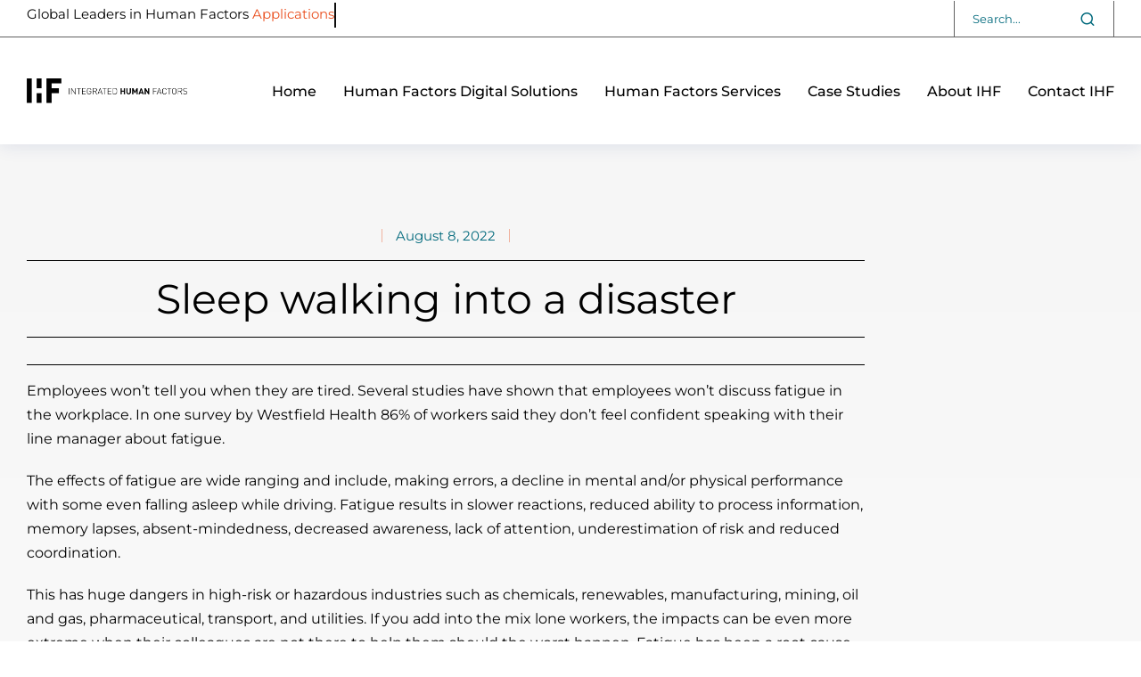

--- FILE ---
content_type: text/html; charset=UTF-8
request_url: https://www.ihf.co.uk/sleeping-walking-into-a-disaster/
body_size: 31588
content:
<!DOCTYPE html> 
<html lang="en-GB" prefix="og: http://ogp.me/ns# fb: http://ogp.me/ns/fb#" class="no-js"> 
<head>
<meta charset="UTF-8" />
<link rel="preload" href="https://www.ihf.co.uk/wp-content/cache/fvm/min/1769166309-cssce3679fc4aac0a701e556c3d27a0d196e1ee623af1819f0c7990d5c7453c6.css" as="style" media="all" /> 
<link rel="preload" href="https://www.ihf.co.uk/wp-content/cache/fvm/min/1769166309-css427f0082e339fc04d78e1a0817eb3f12583c739340d38e3a2da45a7a829a0.css" as="style" media="all" /> 
<link rel="preload" href="https://www.ihf.co.uk/wp-content/cache/fvm/min/1769166309-css6514cceb2f8e37c01263a3708902d245ec8d2daddace02695728cba8c241c.css" as="style" media="all" /> 
<link rel="preload" href="https://www.ihf.co.uk/wp-content/cache/fvm/min/1769166309-css76891b88bc73bc726d3a98c277744304e39ee929aa11504f867a0556e79c8.css" as="style" media="all" /> 
<link rel="preload" href="https://www.ihf.co.uk/wp-content/cache/fvm/min/1769166309-cssb604706cbe321ef8bdb25628babbd166d17028439e83848e9059e2206add1.css" as="style" media="all" /> 
<link rel="preload" href="https://www.ihf.co.uk/wp-content/cache/fvm/min/1769166309-css58b01a714ff324cc84feab308b283876a079e0caef2743ba85f241124a415.css" as="style" media="all" /> 
<link rel="preload" href="https://www.ihf.co.uk/wp-content/cache/fvm/min/1769166309-csse1b63e116ee32640d1a3ace2d9c38981ce4913ab0f5b185a4e03032960d63.css" as="style" media="all" /> 
<link rel="preload" href="https://www.ihf.co.uk/wp-content/cache/fvm/min/1769166309-cssd69629d0afdebeea71e59dd60b199a39fc75a7ae8992700a8211dd3ba1354.css" as="style" media="all" /> 
<link rel="preload" href="https://www.ihf.co.uk/wp-content/cache/fvm/min/1769166309-cssdd9364ff4501bff74fbd4642b7031090d938a47b53c312d898a8531fef191.css" as="style" media="all" /> 
<link rel="preload" href="https://www.ihf.co.uk/wp-content/cache/fvm/min/1769166309-css291bd4089d561f7e5411aa4a41d8641e30becafe49a4865aa8b13d23dd0b4.css" as="style" media="all" /> 
<link rel="preload" href="https://www.ihf.co.uk/wp-content/cache/fvm/min/1769166309-css3b488745f87e404b9106c215f92b25689c5b01f8c50ef0486f956af429d77.css" as="style" media="all" /> 
<link rel="preload" href="https://www.ihf.co.uk/wp-content/cache/fvm/min/1769166309-css1c8a00b2bee24fa496bea4109a9ccb973063298c5863b37102b1026282c07.css" as="style" media="all" /> 
<link rel="preload" href="https://www.ihf.co.uk/wp-content/cache/fvm/min/1769166309-csse1c88a880924194a4c241b5f7adabcabcd0f3220f245b54239a8c9261c8f8.css" as="style" media="all" /> 
<link rel="preload" href="https://www.ihf.co.uk/wp-content/cache/fvm/min/1769166309-css0a704a14261aa851f67d4fefa43727b54637c8f1ff92edb4e9408f8f976d4.css" as="style" media="all" /> 
<link rel="preload" href="https://www.ihf.co.uk/wp-content/cache/fvm/min/1769166309-css736be3515503da5bf3dc7c5ac76948c59b9822616739c02b2292a13be8c42.css" as="style" media="all" /> 
<link rel="preload" href="https://www.ihf.co.uk/wp-content/cache/fvm/min/1769166309-cssc1f666455ebc7f56475f45d0e6b6865f5ef8f2e25ea2ca3f0bbb6fe177a0d.css" as="style" media="all" /> 
<link rel="preload" href="https://www.ihf.co.uk/wp-content/cache/fvm/min/1769166309-css70c6a5c731c0bd2665b9ce3902a5e8c7645e6611e3a2386fd683f207783f9.css" as="style" media="all" /> 
<link rel="preload" href="https://www.ihf.co.uk/wp-content/cache/fvm/min/1769166309-cssee2888a6829bcbbca9b2bfef07e8c4cbec098258c25810fd710f90b7b345d.css" as="style" media="all" /> 
<link rel="preload" href="https://www.ihf.co.uk/wp-content/cache/fvm/min/1769166309-css1219b998d826f88c7b1927d3206885da03da431d1839ee931208b81b6b211.css" as="style" media="all" /> 
<link rel="preload" href="https://www.ihf.co.uk/wp-content/cache/fvm/min/1769166309-css5636563df54d5efb64e1e22661c22cc5c3999486fdd35f7b906be7ca270aa.css" as="style" media="all" /> 
<link rel="preload" href="https://www.ihf.co.uk/wp-content/cache/fvm/min/1769166309-css24e2bb2bd1f29b7ebef5e1cfecffdc5edfa0f6526184e469d9d16c70a56aa.css" as="style" media="all" /> 
<link rel="preload" href="https://www.ihf.co.uk/wp-content/cache/fvm/min/1769166309-cssb8fa04d516df3ac4ddada46a1324532a1b47b92da7919d9a608c9229a1032.css" as="style" media="all" /> 
<link rel="preload" href="https://www.ihf.co.uk/wp-content/cache/fvm/min/1769166309-css65f86f30a2230b640848709649f1307c93e0812d93158686a791f35550f4c.css" as="style" media="all" /> 
<link rel="preload" href="https://www.ihf.co.uk/wp-content/cache/fvm/min/1769166309-cssfe2d4b7ca7f02395dd5e5845846a6105661095cb11e87d9f258f75b134266.css" as="style" media="all" /> 
<link rel="preload" href="https://www.ihf.co.uk/wp-content/cache/fvm/min/1769166309-css7b832786797fa0d470964401586401a6e4e3db2f789a9671d0c0841926080.css" as="style" media="all" /> 
<link rel="preload" href="https://www.ihf.co.uk/wp-content/cache/fvm/min/1769166309-css9280c2f0cdb75d875014bc785b068ad3db01a5cdeb3a7bb8e5fec14244baa.css" as="style" media="all" /> 
<link rel="preload" href="https://www.ihf.co.uk/wp-content/cache/fvm/min/1769166309-css52b6d380d9470f582c2fcad613281200ecd29112910e9085a9468b4869361.css" as="style" media="all" /> 
<link rel="preload" href="https://www.ihf.co.uk/wp-content/cache/fvm/min/1769166309-cssf12ca9f181f8c9dfb124db25aed6142aea1db9924df686b31e7d396667c79.css" as="style" media="all" /> 
<link rel="preload" href="https://www.ihf.co.uk/wp-content/cache/fvm/min/1769166309-css6d01bdf15989003e4f5fbb0f92d58c7fca37cd2ddcf8e12932174c3168ca1.css" as="style" media="all" /> 
<link rel="preload" href="https://www.ihf.co.uk/wp-content/cache/fvm/min/1769166309-cssc5c01687b3ed41d30273e8bcd600fdfa2cc4f1da1870dcf2513b610561ae0.css" as="style" media="all" /> 
<link rel="preload" href="https://www.ihf.co.uk/wp-content/cache/fvm/min/1769166309-css3dfc369f4ffb79933aaa18497c3dcb27bb2801255bcec4955ca1897aedc2e.css" as="style" media="all" /> 
<link rel="preload" href="https://www.ihf.co.uk/wp-content/cache/fvm/min/1769166309-css69f787a77cdfda8171f0c27b6324932fc9b504eccd0ebbb4dbd273a99f4c9.css" as="style" media="all" /> 
<link rel="preload" href="https://www.ihf.co.uk/wp-content/cache/fvm/min/1769166309-css9c4cd672f0e36962a9e4b9f5428fd6effd77d91987b248cfef9e81dd8a6d9.css" as="style" media="all" /> 
<link rel="preload" href="https://www.ihf.co.uk/wp-content/cache/fvm/min/1769166309-css5ddb00e6c335e4f98d791c93f714fe78a9908fff2f5de961a22a7a1718de9.css" as="style" media="all" /> 
<link rel="preload" href="https://www.ihf.co.uk/wp-content/cache/fvm/min/1769166309-css615891d44a9db0119eca6b7b8b9e25a9065c2c061e11e7767fbb5abc10bee.css" as="style" media="all" /> 
<link rel="preload" href="https://www.ihf.co.uk/wp-content/cache/fvm/min/1769166309-css1f7a7cc9394252e12736fbb42318d8003b6e3aba81356da5565d6fc753342.css" as="style" media="all" /> 
<link rel="preload" href="https://www.ihf.co.uk/wp-content/cache/fvm/min/1769166309-css845f4cdf0371eaa31c0700c01b93186d05c728b984c1579a42eaa0e4cfeb9.css" as="style" media="all" /> 
<link rel="preload" href="https://www.ihf.co.uk/wp-content/cache/fvm/min/1769166309-css9dca39ddcf45f25d04f125d61253d23b9d6ed0e3f0bc4f297c59d89abf562.css" as="style" media="all" />
<script data-cfasync="false">if(navigator.userAgent.match(/MSIE|Internet Explorer/i)||navigator.userAgent.match(/Trident\/7\..*?rv:11/i)){var href=document.location.href;if(!href.match(/[?&]iebrowser/)){if(href.indexOf("?")==-1){if(href.indexOf("#")==-1){document.location.href=href+"?iebrowser=1"}else{document.location.href=href.replace("#","?iebrowser=1#")}}else{if(href.indexOf("#")==-1){document.location.href=href+"&iebrowser=1"}else{document.location.href=href.replace("#","&iebrowser=1#")}}}}</script>
<script data-cfasync="false">class FVMLoader{constructor(e){this.triggerEvents=e,this.eventOptions={passive:!0},this.userEventListener=this.triggerListener.bind(this),this.delayedScripts={normal:[],async:[],defer:[]},this.allJQueries=[]}_addUserInteractionListener(e){this.triggerEvents.forEach(t=>window.addEventListener(t,e.userEventListener,e.eventOptions))}_removeUserInteractionListener(e){this.triggerEvents.forEach(t=>window.removeEventListener(t,e.userEventListener,e.eventOptions))}triggerListener(){this._removeUserInteractionListener(this),"loading"===document.readyState?document.addEventListener("DOMContentLoaded",this._loadEverythingNow.bind(this)):this._loadEverythingNow()}async _loadEverythingNow(){this._runAllDelayedCSS(),this._delayEventListeners(),this._delayJQueryReady(this),this._handleDocumentWrite(),this._registerAllDelayedScripts(),await this._loadScriptsFromList(this.delayedScripts.normal),await this._loadScriptsFromList(this.delayedScripts.defer),await this._loadScriptsFromList(this.delayedScripts.async),await this._triggerDOMContentLoaded(),await this._triggerWindowLoad(),window.dispatchEvent(new Event("wpr-allScriptsLoaded"))}_registerAllDelayedScripts(){document.querySelectorAll("script[type=fvmdelay]").forEach(e=>{e.hasAttribute("src")?e.hasAttribute("async")&&!1!==e.async?this.delayedScripts.async.push(e):e.hasAttribute("defer")&&!1!==e.defer||"module"===e.getAttribute("data-type")?this.delayedScripts.defer.push(e):this.delayedScripts.normal.push(e):this.delayedScripts.normal.push(e)})}_runAllDelayedCSS(){document.querySelectorAll("link[rel=fvmdelay]").forEach(e=>{e.setAttribute("rel","stylesheet")})}async _transformScript(e){return await this._requestAnimFrame(),new Promise(t=>{const n=document.createElement("script");let r;[...e.attributes].forEach(e=>{let t=e.nodeName;"type"!==t&&("data-type"===t&&(t="type",r=e.nodeValue),n.setAttribute(t,e.nodeValue))}),e.hasAttribute("src")?(n.addEventListener("load",t),n.addEventListener("error",t)):(n.text=e.text,t()),e.parentNode.replaceChild(n,e)})}async _loadScriptsFromList(e){const t=e.shift();return t?(await this._transformScript(t),this._loadScriptsFromList(e)):Promise.resolve()}_delayEventListeners(){let e={};function t(t,n){!function(t){function n(n){return e[t].eventsToRewrite.indexOf(n)>=0?"wpr-"+n:n}e[t]||(e[t]={originalFunctions:{add:t.addEventListener,remove:t.removeEventListener},eventsToRewrite:[]},t.addEventListener=function(){arguments[0]=n(arguments[0]),e[t].originalFunctions.add.apply(t,arguments)},t.removeEventListener=function(){arguments[0]=n(arguments[0]),e[t].originalFunctions.remove.apply(t,arguments)})}(t),e[t].eventsToRewrite.push(n)}function n(e,t){let n=e[t];Object.defineProperty(e,t,{get:()=>n||function(){},set(r){e["wpr"+t]=n=r}})}t(document,"DOMContentLoaded"),t(window,"DOMContentLoaded"),t(window,"load"),t(window,"pageshow"),t(document,"readystatechange"),n(document,"onreadystatechange"),n(window,"onload"),n(window,"onpageshow")}_delayJQueryReady(e){let t=window.jQuery;Object.defineProperty(window,"jQuery",{get:()=>t,set(n){if(n&&n.fn&&!e.allJQueries.includes(n)){n.fn.ready=n.fn.init.prototype.ready=function(t){e.domReadyFired?t.bind(document)(n):document.addEventListener("DOMContentLoaded2",()=>t.bind(document)(n))};const t=n.fn.on;n.fn.on=n.fn.init.prototype.on=function(){if(this[0]===window){function e(e){return e.split(" ").map(e=>"load"===e||0===e.indexOf("load.")?"wpr-jquery-load":e).join(" ")}"string"==typeof arguments[0]||arguments[0]instanceof String?arguments[0]=e(arguments[0]):"object"==typeof arguments[0]&&Object.keys(arguments[0]).forEach(t=>{delete Object.assign(arguments[0],{[e(t)]:arguments[0][t]})[t]})}return t.apply(this,arguments),this},e.allJQueries.push(n)}t=n}})}async _triggerDOMContentLoaded(){this.domReadyFired=!0,await this._requestAnimFrame(),document.dispatchEvent(new Event("DOMContentLoaded2")),await this._requestAnimFrame(),window.dispatchEvent(new Event("DOMContentLoaded2")),await this._requestAnimFrame(),document.dispatchEvent(new Event("wpr-readystatechange")),await this._requestAnimFrame(),document.wpronreadystatechange&&document.wpronreadystatechange()}async _triggerWindowLoad(){await this._requestAnimFrame(),window.dispatchEvent(new Event("wpr-load")),await this._requestAnimFrame(),window.wpronload&&window.wpronload(),await this._requestAnimFrame(),this.allJQueries.forEach(e=>e(window).trigger("wpr-jquery-load")),window.dispatchEvent(new Event("wpr-pageshow")),await this._requestAnimFrame(),window.wpronpageshow&&window.wpronpageshow()}_handleDocumentWrite(){const e=new Map;document.write=document.writeln=function(t){const n=document.currentScript,r=document.createRange(),i=n.parentElement;let a=e.get(n);void 0===a&&(a=n.nextSibling,e.set(n,a));const s=document.createDocumentFragment();r.setStart(s,0),s.appendChild(r.createContextualFragment(t)),i.insertBefore(s,a)}}async _requestAnimFrame(){return new Promise(e=>requestAnimationFrame(e))}static run(){const e=new FVMLoader(["keydown","mousemove","touchmove","touchstart","touchend","wheel"]);e._addUserInteractionListener(e)}}FVMLoader.run();</script>
<meta name="viewport" content="width=device-width, initial-scale=1, maximum-scale=1, user-scalable=0"/>
<meta name='robots' content='index, follow, max-image-preview:large, max-snippet:-1, max-video-preview:-1' /><title>Sleep walking into a disaster - Integrated Human Factors (IHF)</title>
<link rel="canonical" href="https://www.ihf.co.uk/sleeping-walking-into-a-disaster/" />
<meta name="twitter:label1" content="Written by" />
<meta name="twitter:data1" content="Integrated Human Factors (IHF)" />
<meta name="twitter:label2" content="Estimated reading time" />
<meta name="twitter:data2" content="2 minutes" />
<script type="application/ld+json" class="yoast-schema-graph">{"@context":"https://schema.org","@graph":[{"@type":"Article","@id":"https://www.ihf.co.uk/sleeping-walking-into-a-disaster/#article","isPartOf":{"@id":"https://www.ihf.co.uk/sleeping-walking-into-a-disaster/"},"author":{"name":"Integrated Human Factors (IHF)","@id":"https://www.ihf.co.uk/#/schema/person/ea48f3a902db07bd0ddb0fd4b67822d6"},"headline":"Sleep walking into a disaster","datePublished":"2022-08-08T13:42:16+00:00","mainEntityOfPage":{"@id":"https://www.ihf.co.uk/sleeping-walking-into-a-disaster/"},"wordCount":410,"commentCount":0,"publisher":{"@id":"https://www.ihf.co.uk/#organization"},"image":{"@id":"https://www.ihf.co.uk/sleeping-walking-into-a-disaster/#primaryimage"},"thumbnailUrl":"","keywords":["Clapham Junction safety","fatigue","fatigue in the workplace","fatigue risk assessment","fatigue risk index","health-monitoring tech","high-risk or hazardous industries","HSE","Innovation Safety Challenge","Light Rail Safety"],"articleSection":["Uncategorized"],"inLanguage":"en-GB","potentialAction":[{"@type":"CommentAction","name":"Comment","target":["https://www.ihf.co.uk/sleeping-walking-into-a-disaster/#respond"]}]},{"@type":"WebPage","@id":"https://www.ihf.co.uk/sleeping-walking-into-a-disaster/","url":"https://www.ihf.co.uk/sleeping-walking-into-a-disaster/","name":"Sleep walking into a disaster - Integrated Human Factors (IHF)","isPartOf":{"@id":"https://www.ihf.co.uk/#website"},"primaryImageOfPage":{"@id":"https://www.ihf.co.uk/sleeping-walking-into-a-disaster/#primaryimage"},"image":{"@id":"https://www.ihf.co.uk/sleeping-walking-into-a-disaster/#primaryimage"},"thumbnailUrl":"","datePublished":"2022-08-08T13:42:16+00:00","breadcrumb":{"@id":"https://www.ihf.co.uk/sleeping-walking-into-a-disaster/#breadcrumb"},"inLanguage":"en-GB","potentialAction":[{"@type":"ReadAction","target":["https://www.ihf.co.uk/sleeping-walking-into-a-disaster/"]}]},{"@type":"ImageObject","inLanguage":"en-GB","@id":"https://www.ihf.co.uk/sleeping-walking-into-a-disaster/#primaryimage","url":"","contentUrl":""},{"@type":"BreadcrumbList","@id":"https://www.ihf.co.uk/sleeping-walking-into-a-disaster/#breadcrumb","itemListElement":[{"@type":"ListItem","position":1,"name":"Home","item":"https://www.ihf.co.uk/"},{"@type":"ListItem","position":2,"name":"Sleep walking into a disaster"}]},{"@type":"WebSite","@id":"https://www.ihf.co.uk/#website","url":"https://www.ihf.co.uk/","name":"Integrated Human Factors (IHF Limited)","description":"Delivering award-winning human factors consultancy and technology solutions across the globe.","publisher":{"@id":"https://www.ihf.co.uk/#organization"},"potentialAction":[{"@type":"SearchAction","target":{"@type":"EntryPoint","urlTemplate":"https://www.ihf.co.uk/?s={search_term_string}"},"query-input":{"@type":"PropertyValueSpecification","valueRequired":true,"valueName":"search_term_string"}}],"inLanguage":"en-GB"},{"@type":"Organization","@id":"https://www.ihf.co.uk/#organization","name":"Integrated Human Factors (IHF Limited)","url":"https://www.ihf.co.uk/","logo":{"@type":"ImageObject","inLanguage":"en-GB","@id":"https://www.ihf.co.uk/#/schema/logo/image/","url":"https://www.ihf.co.uk/wp-content/uploads/2025/04/Integrated-Human-Factors-IHF-Limited-Logo.png","contentUrl":"https://www.ihf.co.uk/wp-content/uploads/2025/04/Integrated-Human-Factors-IHF-Limited-Logo.png","width":350,"height":100,"caption":"Integrated Human Factors (IHF Limited)"},"image":{"@id":"https://www.ihf.co.uk/#/schema/logo/image/"},"sameAs":["https://www.linkedin.com/company/ihf","https://www.youtube.com/@IntegratedHumanFactors"]},{"@type":"Person","@id":"https://www.ihf.co.uk/#/schema/person/ea48f3a902db07bd0ddb0fd4b67822d6","name":"Integrated Human Factors (IHF)","image":{"@type":"ImageObject","inLanguage":"en-GB","@id":"https://www.ihf.co.uk/#/schema/person/image/","url":"https://secure.gravatar.com/avatar/10e970620f56f6463b1dc83b5560f90bf714df760ae99e54a62ad07d2b72dc7a?s=96&d=mm&r=g","contentUrl":"https://secure.gravatar.com/avatar/10e970620f56f6463b1dc83b5560f90bf714df760ae99e54a62ad07d2b72dc7a?s=96&d=mm&r=g","caption":"Integrated Human Factors (IHF)"},"sameAs":["https://www.ihf.co.uk"],"url":"https://www.ihf.co.uk/author/admin/"}]}</script>
<link rel="alternate" type="application/rss+xml" title="Integrated Human Factors (IHF) &raquo; Feed" href="https://www.ihf.co.uk/feed/" />
<link rel="alternate" type="application/rss+xml" title="Integrated Human Factors (IHF) &raquo; Comments Feed" href="https://www.ihf.co.uk/comments/feed/" />
<link rel="alternate" type="application/rss+xml" title="Integrated Human Factors (IHF) &raquo; Sleep walking into a disaster Comments Feed" href="https://www.ihf.co.uk/sleeping-walking-into-a-disaster/feed/" />
<meta property="og:locale" content="en_GB"/>
<meta property="og:site_name" content="Integrated Human Factors (IHF)"/>
<meta property="og:title" content="Sleep walking into a disaster - Integrated Human Factors (IHF)"/>
<meta property="og:url" content="https://www.ihf.co.uk/sleeping-walking-into-a-disaster/"/>
<meta property="og:type" content="article"/>
<meta property="og:description" content="Employees won’t tell you when they are tired. Several studies have shown that employees won’t discuss fatigue in the workplace. In one survey by Westfield Health 86% of workers said they don’t feel confident speaking with their line manager about fatigue. The effects of fatigue are wide ranging and"/>
<meta property="article:published_time" content="2022-08-08T13:42:16+01:00"/>
<meta property="article:modified_time" content="2022-08-08T13:42:16+01:00" />
<meta property="og:updated_time" content="2022-08-08T13:42:16+01:00" />
<meta property="article:section" content="Uncategorized"/>
<meta name="twitter:title" content="Sleep walking into a disaster - Integrated Human Factors (IHF)"/>
<meta name="twitter:url" content="https://www.ihf.co.uk/sleeping-walking-into-a-disaster/"/>
<meta name="twitter:description" content="Employees won’t tell you when they are tired. Several studies have shown that employees won’t discuss fatigue in the workplace. In one survey by Westfield Health 86% of workers said they don’t feel confident speaking with their line manager about fatigue. The effects of fatigue are wide ranging and"/>
<meta name="twitter:card" content="summary_large_image"/> 
<link rel="profile" href="https://gmpg.org/xfn/11" /> 
<style id='wp-img-auto-sizes-contain-inline-css' media="all">img:is([sizes=auto i],[sizes^="auto," i]){contain-intrinsic-size:3000px 1500px}</style> 
<link rel='stylesheet' id='wp-block-library-css' href='https://www.ihf.co.uk/wp-content/cache/fvm/min/1769166309-cssce3679fc4aac0a701e556c3d27a0d196e1ee623af1819f0c7990d5c7453c6.css' media='all' /> 
<style id='wp-block-library-theme-inline-css' media="all">.wp-block-audio :where(figcaption){color:#555;font-size:13px;text-align:center}.is-dark-theme .wp-block-audio :where(figcaption){color:#ffffffa6}.wp-block-audio{margin:0 0 1em}.wp-block-code{border:1px solid #ccc;border-radius:4px;font-family:Menlo,Consolas,monaco,monospace;padding:.8em 1em}.wp-block-embed :where(figcaption){color:#555;font-size:13px;text-align:center}.is-dark-theme .wp-block-embed :where(figcaption){color:#ffffffa6}.wp-block-embed{margin:0 0 1em}.blocks-gallery-caption{color:#555;font-size:13px;text-align:center}.is-dark-theme .blocks-gallery-caption{color:#ffffffa6}:root :where(.wp-block-image figcaption){color:#555;font-size:13px;text-align:center}.is-dark-theme :root :where(.wp-block-image figcaption){color:#ffffffa6}.wp-block-image{margin:0 0 1em}.wp-block-pullquote{border-bottom:4px solid;border-top:4px solid;color:currentColor;margin-bottom:1.75em}.wp-block-pullquote :where(cite),.wp-block-pullquote :where(footer),.wp-block-pullquote__citation{color:currentColor;font-size:.8125em;font-style:normal;text-transform:uppercase}.wp-block-quote{border-left:.25em solid;margin:0 0 1.75em;padding-left:1em}.wp-block-quote cite,.wp-block-quote footer{color:currentColor;font-size:.8125em;font-style:normal;position:relative}.wp-block-quote:where(.has-text-align-right){border-left:none;border-right:.25em solid;padding-left:0;padding-right:1em}.wp-block-quote:where(.has-text-align-center){border:none;padding-left:0}.wp-block-quote.is-large,.wp-block-quote.is-style-large,.wp-block-quote:where(.is-style-plain){border:none}.wp-block-search .wp-block-search__label{font-weight:700}.wp-block-search__button{border:1px solid #ccc;padding:.375em .625em}:where(.wp-block-group.has-background){padding:1.25em 2.375em}.wp-block-separator.has-css-opacity{opacity:.4}.wp-block-separator{border:none;border-bottom:2px solid;margin-left:auto;margin-right:auto}.wp-block-separator.has-alpha-channel-opacity{opacity:1}.wp-block-separator:not(.is-style-wide):not(.is-style-dots){width:100px}.wp-block-separator.has-background:not(.is-style-dots){border-bottom:none;height:1px}.wp-block-separator.has-background:not(.is-style-wide):not(.is-style-dots){height:2px}.wp-block-table{margin:0 0 1em}.wp-block-table td,.wp-block-table th{word-break:normal}.wp-block-table :where(figcaption){color:#555;font-size:13px;text-align:center}.is-dark-theme .wp-block-table :where(figcaption){color:#ffffffa6}.wp-block-video :where(figcaption){color:#555;font-size:13px;text-align:center}.is-dark-theme .wp-block-video :where(figcaption){color:#ffffffa6}.wp-block-video{margin:0 0 1em}:root :where(.wp-block-template-part.has-background){margin-bottom:0;margin-top:0;padding:1.25em 2.375em}</style> 
<style id='classic-theme-styles-inline-css' media="all">/*! This file is auto-generated */ .wp-block-button__link{color:#fff;background-color:#32373c;border-radius:9999px;box-shadow:none;text-decoration:none;padding:calc(.667em + 2px) calc(1.333em + 2px);font-size:1.125em}.wp-block-file__button{background:#32373c;color:#fff;text-decoration:none}</style> 
<style id='safe-svg-svg-icon-style-inline-css' media="all">.safe-svg-cover{text-align:center}.safe-svg-cover .safe-svg-inside{display:inline-block;max-width:100%}.safe-svg-cover svg{fill:currentColor;height:100%;max-height:100%;max-width:100%;width:100%}</style> 
<style id='global-styles-inline-css' media="all">:root{--wp--preset--aspect-ratio--square:1;--wp--preset--aspect-ratio--4-3:4/3;--wp--preset--aspect-ratio--3-4:3/4;--wp--preset--aspect-ratio--3-2:3/2;--wp--preset--aspect-ratio--2-3:2/3;--wp--preset--aspect-ratio--16-9:16/9;--wp--preset--aspect-ratio--9-16:9/16;--wp--preset--color--black:#000000;--wp--preset--color--cyan-bluish-gray:#abb8c3;--wp--preset--color--white:#FFF;--wp--preset--color--pale-pink:#f78da7;--wp--preset--color--vivid-red:#cf2e2e;--wp--preset--color--luminous-vivid-orange:#ff6900;--wp--preset--color--luminous-vivid-amber:#fcb900;--wp--preset--color--light-green-cyan:#7bdcb5;--wp--preset--color--vivid-green-cyan:#00d084;--wp--preset--color--pale-cyan-blue:#8ed1fc;--wp--preset--color--vivid-cyan-blue:#0693e3;--wp--preset--color--vivid-purple:#9b51e0;--wp--preset--color--accent:#999999;--wp--preset--color--dark-gray:#111;--wp--preset--color--light-gray:#767676;--wp--preset--gradient--vivid-cyan-blue-to-vivid-purple:linear-gradient(135deg,rgb(6,147,227) 0%,rgb(155,81,224) 100%);--wp--preset--gradient--light-green-cyan-to-vivid-green-cyan:linear-gradient(135deg,rgb(122,220,180) 0%,rgb(0,208,130) 100%);--wp--preset--gradient--luminous-vivid-amber-to-luminous-vivid-orange:linear-gradient(135deg,rgb(252,185,0) 0%,rgb(255,105,0) 100%);--wp--preset--gradient--luminous-vivid-orange-to-vivid-red:linear-gradient(135deg,rgb(255,105,0) 0%,rgb(207,46,46) 100%);--wp--preset--gradient--very-light-gray-to-cyan-bluish-gray:linear-gradient(135deg,rgb(238,238,238) 0%,rgb(169,184,195) 100%);--wp--preset--gradient--cool-to-warm-spectrum:linear-gradient(135deg,rgb(74,234,220) 0%,rgb(151,120,209) 20%,rgb(207,42,186) 40%,rgb(238,44,130) 60%,rgb(251,105,98) 80%,rgb(254,248,76) 100%);--wp--preset--gradient--blush-light-purple:linear-gradient(135deg,rgb(255,206,236) 0%,rgb(152,150,240) 100%);--wp--preset--gradient--blush-bordeaux:linear-gradient(135deg,rgb(254,205,165) 0%,rgb(254,45,45) 50%,rgb(107,0,62) 100%);--wp--preset--gradient--luminous-dusk:linear-gradient(135deg,rgb(255,203,112) 0%,rgb(199,81,192) 50%,rgb(65,88,208) 100%);--wp--preset--gradient--pale-ocean:linear-gradient(135deg,rgb(255,245,203) 0%,rgb(182,227,212) 50%,rgb(51,167,181) 100%);--wp--preset--gradient--electric-grass:linear-gradient(135deg,rgb(202,248,128) 0%,rgb(113,206,126) 100%);--wp--preset--gradient--midnight:linear-gradient(135deg,rgb(2,3,129) 0%,rgb(40,116,252) 100%);--wp--preset--font-size--small:13px;--wp--preset--font-size--medium:20px;--wp--preset--font-size--large:36px;--wp--preset--font-size--x-large:42px;--wp--preset--spacing--20:0.44rem;--wp--preset--spacing--30:0.67rem;--wp--preset--spacing--40:1rem;--wp--preset--spacing--50:1.5rem;--wp--preset--spacing--60:2.25rem;--wp--preset--spacing--70:3.38rem;--wp--preset--spacing--80:5.06rem;--wp--preset--shadow--natural:6px 6px 9px rgba(0, 0, 0, 0.2);--wp--preset--shadow--deep:12px 12px 50px rgba(0, 0, 0, 0.4);--wp--preset--shadow--sharp:6px 6px 0px rgba(0, 0, 0, 0.2);--wp--preset--shadow--outlined:6px 6px 0px -3px rgb(255, 255, 255), 6px 6px rgb(0, 0, 0);--wp--preset--shadow--crisp:6px 6px 0px rgb(0, 0, 0)}:where(.is-layout-flex){gap:.5em}:where(.is-layout-grid){gap:.5em}body .is-layout-flex{display:flex}.is-layout-flex{flex-wrap:wrap;align-items:center}.is-layout-flex>:is(*,div){margin:0}body .is-layout-grid{display:grid}.is-layout-grid>:is(*,div){margin:0}:where(.wp-block-columns.is-layout-flex){gap:2em}:where(.wp-block-columns.is-layout-grid){gap:2em}:where(.wp-block-post-template.is-layout-flex){gap:1.25em}:where(.wp-block-post-template.is-layout-grid){gap:1.25em}.has-black-color{color:var(--wp--preset--color--black)!important}.has-cyan-bluish-gray-color{color:var(--wp--preset--color--cyan-bluish-gray)!important}.has-white-color{color:var(--wp--preset--color--white)!important}.has-pale-pink-color{color:var(--wp--preset--color--pale-pink)!important}.has-vivid-red-color{color:var(--wp--preset--color--vivid-red)!important}.has-luminous-vivid-orange-color{color:var(--wp--preset--color--luminous-vivid-orange)!important}.has-luminous-vivid-amber-color{color:var(--wp--preset--color--luminous-vivid-amber)!important}.has-light-green-cyan-color{color:var(--wp--preset--color--light-green-cyan)!important}.has-vivid-green-cyan-color{color:var(--wp--preset--color--vivid-green-cyan)!important}.has-pale-cyan-blue-color{color:var(--wp--preset--color--pale-cyan-blue)!important}.has-vivid-cyan-blue-color{color:var(--wp--preset--color--vivid-cyan-blue)!important}.has-vivid-purple-color{color:var(--wp--preset--color--vivid-purple)!important}.has-black-background-color{background-color:var(--wp--preset--color--black)!important}.has-cyan-bluish-gray-background-color{background-color:var(--wp--preset--color--cyan-bluish-gray)!important}.has-white-background-color{background-color:var(--wp--preset--color--white)!important}.has-pale-pink-background-color{background-color:var(--wp--preset--color--pale-pink)!important}.has-vivid-red-background-color{background-color:var(--wp--preset--color--vivid-red)!important}.has-luminous-vivid-orange-background-color{background-color:var(--wp--preset--color--luminous-vivid-orange)!important}.has-luminous-vivid-amber-background-color{background-color:var(--wp--preset--color--luminous-vivid-amber)!important}.has-light-green-cyan-background-color{background-color:var(--wp--preset--color--light-green-cyan)!important}.has-vivid-green-cyan-background-color{background-color:var(--wp--preset--color--vivid-green-cyan)!important}.has-pale-cyan-blue-background-color{background-color:var(--wp--preset--color--pale-cyan-blue)!important}.has-vivid-cyan-blue-background-color{background-color:var(--wp--preset--color--vivid-cyan-blue)!important}.has-vivid-purple-background-color{background-color:var(--wp--preset--color--vivid-purple)!important}.has-black-border-color{border-color:var(--wp--preset--color--black)!important}.has-cyan-bluish-gray-border-color{border-color:var(--wp--preset--color--cyan-bluish-gray)!important}.has-white-border-color{border-color:var(--wp--preset--color--white)!important}.has-pale-pink-border-color{border-color:var(--wp--preset--color--pale-pink)!important}.has-vivid-red-border-color{border-color:var(--wp--preset--color--vivid-red)!important}.has-luminous-vivid-orange-border-color{border-color:var(--wp--preset--color--luminous-vivid-orange)!important}.has-luminous-vivid-amber-border-color{border-color:var(--wp--preset--color--luminous-vivid-amber)!important}.has-light-green-cyan-border-color{border-color:var(--wp--preset--color--light-green-cyan)!important}.has-vivid-green-cyan-border-color{border-color:var(--wp--preset--color--vivid-green-cyan)!important}.has-pale-cyan-blue-border-color{border-color:var(--wp--preset--color--pale-cyan-blue)!important}.has-vivid-cyan-blue-border-color{border-color:var(--wp--preset--color--vivid-cyan-blue)!important}.has-vivid-purple-border-color{border-color:var(--wp--preset--color--vivid-purple)!important}.has-vivid-cyan-blue-to-vivid-purple-gradient-background{background:var(--wp--preset--gradient--vivid-cyan-blue-to-vivid-purple)!important}.has-light-green-cyan-to-vivid-green-cyan-gradient-background{background:var(--wp--preset--gradient--light-green-cyan-to-vivid-green-cyan)!important}.has-luminous-vivid-amber-to-luminous-vivid-orange-gradient-background{background:var(--wp--preset--gradient--luminous-vivid-amber-to-luminous-vivid-orange)!important}.has-luminous-vivid-orange-to-vivid-red-gradient-background{background:var(--wp--preset--gradient--luminous-vivid-orange-to-vivid-red)!important}.has-very-light-gray-to-cyan-bluish-gray-gradient-background{background:var(--wp--preset--gradient--very-light-gray-to-cyan-bluish-gray)!important}.has-cool-to-warm-spectrum-gradient-background{background:var(--wp--preset--gradient--cool-to-warm-spectrum)!important}.has-blush-light-purple-gradient-background{background:var(--wp--preset--gradient--blush-light-purple)!important}.has-blush-bordeaux-gradient-background{background:var(--wp--preset--gradient--blush-bordeaux)!important}.has-luminous-dusk-gradient-background{background:var(--wp--preset--gradient--luminous-dusk)!important}.has-pale-ocean-gradient-background{background:var(--wp--preset--gradient--pale-ocean)!important}.has-electric-grass-gradient-background{background:var(--wp--preset--gradient--electric-grass)!important}.has-midnight-gradient-background{background:var(--wp--preset--gradient--midnight)!important}.has-small-font-size{font-size:var(--wp--preset--font-size--small)!important}.has-medium-font-size{font-size:var(--wp--preset--font-size--medium)!important}.has-large-font-size{font-size:var(--wp--preset--font-size--large)!important}.has-x-large-font-size{font-size:var(--wp--preset--font-size--x-large)!important}:where(.wp-block-post-template.is-layout-flex){gap:1.25em}:where(.wp-block-post-template.is-layout-grid){gap:1.25em}:where(.wp-block-term-template.is-layout-flex){gap:1.25em}:where(.wp-block-term-template.is-layout-grid){gap:1.25em}:where(.wp-block-columns.is-layout-flex){gap:2em}:where(.wp-block-columns.is-layout-grid){gap:2em}:root :where(.wp-block-pullquote){font-size:1.5em;line-height:1.6}</style> 
<link rel='stylesheet' id='elementor-frontend-css' href='https://www.ihf.co.uk/wp-content/cache/fvm/min/1769166309-css427f0082e339fc04d78e1a0817eb3f12583c739340d38e3a2da45a7a829a0.css' media='all' /> 
<link rel='stylesheet' id='widget-animated-headline-css' href='https://www.ihf.co.uk/wp-content/cache/fvm/min/1769166309-css6514cceb2f8e37c01263a3708902d245ec8d2daddace02695728cba8c241c.css' media='all' /> 
<link rel='stylesheet' id='the7-search-form-widget-css' href='https://www.ihf.co.uk/wp-content/cache/fvm/min/1769166309-css76891b88bc73bc726d3a98c277744304e39ee929aa11504f867a0556e79c8.css' media='all' /> 
<link rel='stylesheet' id='the7-icon-widget-css' href='https://www.ihf.co.uk/wp-content/cache/fvm/min/1769166309-cssb604706cbe321ef8bdb25628babbd166d17028439e83848e9059e2206add1.css' media='all' /> 
<link rel='stylesheet' id='widget-image-css' href='https://www.ihf.co.uk/wp-content/cache/fvm/min/1769166309-css58b01a714ff324cc84feab308b283876a079e0caef2743ba85f241124a415.css' media='all' /> 
<link rel='stylesheet' id='the7_horizontal-menu-css' href='https://www.ihf.co.uk/wp-content/cache/fvm/min/1769166309-csse1b63e116ee32640d1a3ace2d9c38981ce4913ab0f5b185a4e03032960d63.css' media='all' /> 
<link rel='stylesheet' id='the7-e-sticky-effect-css' href='https://www.ihf.co.uk/wp-content/cache/fvm/min/1769166309-cssd69629d0afdebeea71e59dd60b199a39fc75a7ae8992700a8211dd3ba1354.css' media='all' /> 
<link rel='stylesheet' id='widget-spacer-css' href='https://www.ihf.co.uk/wp-content/cache/fvm/min/1769166309-cssdd9364ff4501bff74fbd4642b7031090d938a47b53c312d898a8531fef191.css' media='all' /> 
<link rel='stylesheet' id='widget-heading-css' href='https://www.ihf.co.uk/wp-content/cache/fvm/min/1769166309-css291bd4089d561f7e5411aa4a41d8641e30becafe49a4865aa8b13d23dd0b4.css' media='all' /> 
<link rel='stylesheet' id='the7-icon-box-widget-css' href='https://www.ihf.co.uk/wp-content/cache/fvm/min/1769166309-css3b488745f87e404b9106c215f92b25689c5b01f8c50ef0486f956af429d77.css' media='all' /> 
<link rel='stylesheet' id='widget-divider-css' href='https://www.ihf.co.uk/wp-content/cache/fvm/min/1769166309-css1c8a00b2bee24fa496bea4109a9ccb973063298c5863b37102b1026282c07.css' media='all' /> 
<link rel='stylesheet' id='widget-share-buttons-css' href='https://www.ihf.co.uk/wp-content/cache/fvm/min/1769166309-csse1c88a880924194a4c241b5f7adabcabcd0f3220f245b54239a8c9261c8f8.css' media='all' /> 
<link rel='stylesheet' id='e-apple-webkit-css' href='https://www.ihf.co.uk/wp-content/cache/fvm/min/1769166309-css0a704a14261aa851f67d4fefa43727b54637c8f1ff92edb4e9408f8f976d4.css' media='all' /> 
<link rel='stylesheet' id='the7-simple-common-css' href='https://www.ihf.co.uk/wp-content/cache/fvm/min/1769166309-css736be3515503da5bf3dc7c5ac76948c59b9822616739c02b2292a13be8c42.css' media='all' /> 
<link rel='stylesheet' id='the7-elements-simple-posts-carousel-css' href='https://www.ihf.co.uk/wp-content/cache/fvm/min/1769166309-cssc1f666455ebc7f56475f45d0e6b6865f5ef8f2e25ea2ca3f0bbb6fe177a0d.css' media='all' /> 
<link rel='stylesheet' id='the7-carousel-navigation-css' href='https://www.ihf.co.uk/wp-content/cache/fvm/min/1769166309-css70c6a5c731c0bd2665b9ce3902a5e8c7645e6611e3a2386fd683f207783f9.css' media='all' /> 
<link rel='stylesheet' id='elementor-post-9-css' href='https://www.ihf.co.uk/wp-content/cache/fvm/min/1769166309-cssee2888a6829bcbbca9b2bfef07e8c4cbec098258c25810fd710f90b7b345d.css' media='all' /> 
<link rel='stylesheet' id='elementor-post-2900-css' href='https://www.ihf.co.uk/wp-content/cache/fvm/min/1769166309-css1219b998d826f88c7b1927d3206885da03da431d1839ee931208b81b6b211.css' media='all' /> 
<link rel='stylesheet' id='elementor-post-752-css' href='https://www.ihf.co.uk/wp-content/cache/fvm/min/1769166309-css5636563df54d5efb64e1e22661c22cc5c3999486fdd35f7b906be7ca270aa.css' media='all' /> 
<link rel='stylesheet' id='elementor-post-1294-css' href='https://www.ihf.co.uk/wp-content/cache/fvm/min/1769166309-css24e2bb2bd1f29b7ebef5e1cfecffdc5edfa0f6526184e469d9d16c70a56aa.css' media='all' /> 
<link rel='stylesheet' id='dt-main-css' href='https://www.ihf.co.uk/wp-content/cache/fvm/min/1769166309-cssb8fa04d516df3ac4ddada46a1324532a1b47b92da7919d9a608c9229a1032.css' media='all' /> 
<style id='dt-main-inline-css' media="all">body #load{display:block;height:100%;overflow:hidden;position:fixed;width:100%;z-index:9901;opacity:1;visibility:visible;transition:all .35s ease-out}.load-wrap{width:100%;height:100%;background-position:center center;background-repeat:no-repeat;text-align:center;display:-ms-flexbox;display:-ms-flex;display:flex;-ms-align-items:center;-ms-flex-align:center;align-items:center;-ms-flex-flow:column wrap;flex-flow:column wrap;-ms-flex-pack:center;-ms-justify-content:center;justify-content:center}.load-wrap>svg{position:absolute;top:50%;left:50%;transform:translate(-50%,-50%)}#load{background:var(--the7-elementor-beautiful-loading-bg,#ffffff);--the7-beautiful-spinner-color2:var(--the7-beautiful-spinner-color,rgba(0,0,0,0.12))}</style> 
<link rel='stylesheet' id='the7-custom-scrollbar-css' href='https://www.ihf.co.uk/wp-content/cache/fvm/min/1769166309-css65f86f30a2230b640848709649f1307c93e0812d93158686a791f35550f4c.css' media='all' /> 
<link rel='stylesheet' id='the7-core-css' href='https://www.ihf.co.uk/wp-content/cache/fvm/min/1769166309-cssfe2d4b7ca7f02395dd5e5845846a6105661095cb11e87d9f258f75b134266.css' media='all' /> 
<link rel='stylesheet' id='the7-css-vars-css' href='https://www.ihf.co.uk/wp-content/cache/fvm/min/1769166309-css7b832786797fa0d470964401586401a6e4e3db2f789a9671d0c0841926080.css' media='all' /> 
<link rel='stylesheet' id='dt-custom-css' href='https://www.ihf.co.uk/wp-content/cache/fvm/min/1769166309-css9280c2f0cdb75d875014bc785b068ad3db01a5cdeb3a7bb8e5fec14244baa.css' media='all' /> 
<link rel='stylesheet' id='dt-media-css' href='https://www.ihf.co.uk/wp-content/cache/fvm/min/1769166309-css52b6d380d9470f582c2fcad613281200ecd29112910e9085a9468b4869361.css' media='all' /> 
<link rel='stylesheet' id='the7-elements-albums-portfolio-css' href='https://www.ihf.co.uk/wp-content/cache/fvm/min/1769166309-cssf12ca9f181f8c9dfb124db25aed6142aea1db9924df686b31e7d396667c79.css' media='all' /> 
<link rel='stylesheet' id='the7-elements-css' href='https://www.ihf.co.uk/wp-content/cache/fvm/min/1769166309-css6d01bdf15989003e4f5fbb0f92d58c7fca37cd2ddcf8e12932174c3168ca1.css' media='all' /> 
<link rel='stylesheet' id='style-css' href='https://www.ihf.co.uk/wp-content/cache/fvm/min/1769166309-cssc5c01687b3ed41d30273e8bcd600fdfa2cc4f1da1870dcf2513b610561ae0.css' media='all' /> 
<link rel='stylesheet' id='the7-elementor-global-css' href='https://www.ihf.co.uk/wp-content/cache/fvm/min/1769166309-css3dfc369f4ffb79933aaa18497c3dcb27bb2801255bcec4955ca1897aedc2e.css' media='all' /> 
<link rel='stylesheet' id='elementor-gf-local-montserrat-css' href='https://www.ihf.co.uk/wp-content/cache/fvm/min/1769166309-css69f787a77cdfda8171f0c27b6324932fc9b504eccd0ebbb4dbd273a99f4c9.css' media='all' /> 
<link rel='stylesheet' id='elementor-gf-local-rubik-css' href='https://www.ihf.co.uk/wp-content/cache/fvm/min/1769166309-css9c4cd672f0e36962a9e4b9f5428fd6effd77d91987b248cfef9e81dd8a6d9.css' media='all' /> 
<link rel='stylesheet' id='elementor-icons-the7-feather-css' href='https://www.ihf.co.uk/wp-content/cache/fvm/min/1769166309-css5ddb00e6c335e4f98d791c93f714fe78a9908fff2f5de961a22a7a1718de9.css' media='all' /> 
<script src="https://www.ihf.co.uk/wp-includes/js/jquery/jquery.min.js?ver=3.7.1" id="jquery-core-js"></script>
<script src="https://www.ihf.co.uk/wp-includes/js/jquery/jquery-migrate.min.js?ver=3.4.1" id="jquery-migrate-js"></script>
<script id="dt-above-fold-js-extra">
var dtLocal = {"themeUrl":"https://www.ihf.co.uk/wp-content/themes/dt-the7","passText":"To view this protected post, enter the password below:","moreButtonText":{"loading":"Loading...","loadMore":"Load more"},"postID":"14261","ajaxurl":"https://www.ihf.co.uk/wp-admin/admin-ajax.php","REST":{"baseUrl":"https://www.ihf.co.uk/wp-json/the7/v1","endpoints":{"sendMail":"/send-mail"}},"contactMessages":{"required":"One or more fields have an error. Please check and try again.","terms":"Please accept the privacy policy.","fillTheCaptchaError":"Please, fill the captcha."},"captchaSiteKey":"","ajaxNonce":"66e7725a17","pageData":"","themeSettings":{"smoothScroll":"off","lazyLoading":false,"desktopHeader":{"height":""},"ToggleCaptionEnabled":"disabled","ToggleCaption":"Navigation","floatingHeader":{"showAfter":94,"showMenu":false,"height":64,"logo":{"showLogo":true,"html":"","url":"https://www.ihf.co.uk/"}},"topLine":{"floatingTopLine":{"logo":{"showLogo":false,"html":""}}},"mobileHeader":{"firstSwitchPoint":1150,"secondSwitchPoint":600,"firstSwitchPointHeight":60,"secondSwitchPointHeight":50,"mobileToggleCaptionEnabled":"right","mobileToggleCaption":"Menu"},"stickyMobileHeaderFirstSwitch":{"logo":{"html":""}},"stickyMobileHeaderSecondSwitch":{"logo":{"html":""}},"sidebar":{"switchPoint":992},"boxedWidth":"1280px"},"elementor":{"settings":{"container_width":1350}}};
var dtShare = {"shareButtonText":{"facebook":"Share on Facebook","twitter":"Share on X","pinterest":"Pin it","linkedin":"Share on Linkedin","whatsapp":"Share on Whatsapp"},"overlayOpacity":"90"};
//# sourceURL=dt-above-fold-js-extra
</script>
<script src="https://www.ihf.co.uk/wp-content/themes/dt-the7/js/above-the-fold.min.js?ver=14.2.0" id="dt-above-fold-js"></script>
<script id="usercentrics-cmp" src="https://web.cmp.usercentrics.eu/ui/loader.js" data-settings-id="C26gu9yNwN3lhj" async></script>
<script type="text/plain" data-usercentrics="Google Tag Manager"> (function(w,d,s,l,i){w[l]=w[l]||[];w[l].push({'gtm.start':
new Date().getTime(),event:'gtm.js'});var f=d.getElementsByTagName(s)[0],
j=d.createElement(s),dl=l!='dataLayer'?'&l='+l:'';j.async=true;j.src=
'https://www.googletagmanager.com/gtm.js?id='+i+dl;f.parentNode.insertBefore(j,f);
})(window,document,'script','dataLayer','GTM-M65P23NN');</script>
<style media="all">.recentcomments a{display:inline!important;padding:0!important;margin:0!important}</style> 
<style media="all">.e-con.e-parent:nth-of-type(n+4):not(.e-lazyloaded):not(.e-no-lazyload),.e-con.e-parent:nth-of-type(n+4):not(.e-lazyloaded):not(.e-no-lazyload) *{background-image:none!important}@media screen and (max-height:1024px){.e-con.e-parent:nth-of-type(n+3):not(.e-lazyloaded):not(.e-no-lazyload),.e-con.e-parent:nth-of-type(n+3):not(.e-lazyloaded):not(.e-no-lazyload) *{background-image:none!important}}@media screen and (max-height:640px){.e-con.e-parent:nth-of-type(n+2):not(.e-lazyloaded):not(.e-no-lazyload),.e-con.e-parent:nth-of-type(n+2):not(.e-lazyloaded):not(.e-no-lazyload) *{background-image:none!important}}</style> 
<script type="text/javascript" id="the7-loader-script">
document.addEventListener("DOMContentLoaded", function(event) {
var load = document.getElementById("load");
if(!load.classList.contains('loader-removed')){
var removeLoading = setTimeout(function() {
load.className += " loader-removed";
}, 300);
}
});
</script>
<link rel="icon" href="https://www.ihf.co.uk/wp-content/uploads/2025/04/Integrated-Human-Factors-IHF-Limited-Favicon-200x200.png" sizes="192x192" /> 
<style id='the7-custom-inline-css' type='text/css' media="all">.sub-nav .menu-item i.fa,.sub-nav .menu-item i.fas,.sub-nav .menu-item i.far,.sub-nav .menu-item i.fab{text-align:center;width:1.25em}</style> 
</head>
<body id="the7-body" class="wp-singular post-template-default single single-post postid-14261 single-format-standard wp-custom-logo wp-embed-responsive wp-theme-dt-the7 the7-core-ver-2.7.12 dt-responsive-on right-mobile-menu-close-icon ouside-menu-close-icon mobile-close-right-caption fade-thin-mobile-menu-close-icon fade-medium-menu-close-icon srcset-enabled btn-flat custom-btn-color custom-btn-hover-color first-switch-logo-left first-switch-menu-right second-switch-logo-left second-switch-menu-right right-mobile-menu layzr-loading-on popup-message-style the7-ver-14.2.0 elementor-default elementor-template-full-width elementor-clear-template elementor-kit-9 elementor-page-1294"> 
<noscript><iframe src="https://www.googletagmanager.com/ns.html?id=GTM-M65P23NN"
height="0" width="0" style="display:none;visibility:hidden"></iframe></noscript>
<div id="load" class="spinner-loader"> <div class="load-wrap">
<style type="text/css" media="all">[class*="the7-spinner-animate-"]{animation:spinner-animation 1s cubic-bezier(1,1,1,1) infinite;x:46.5px;y:40px;width:7px;height:20px;fill:var(--the7-beautiful-spinner-color2);opacity:.2}.the7-spinner-animate-2{animation-delay:0.083s}.the7-spinner-animate-3{animation-delay:0.166s}.the7-spinner-animate-4{animation-delay:0.25s}.the7-spinner-animate-5{animation-delay:0.33s}.the7-spinner-animate-6{animation-delay:0.416s}.the7-spinner-animate-7{animation-delay:0.5s}.the7-spinner-animate-8{animation-delay:0.58s}.the7-spinner-animate-9{animation-delay:0.666s}.the7-spinner-animate-10{animation-delay:0.75s}.the7-spinner-animate-11{animation-delay:0.83s}.the7-spinner-animate-12{animation-delay:0.916s}@keyframes spinner-animation{from{opacity:1}to{opacity:0}}</style> <svg width="75px" height="75px" xmlns="http://www.w3.org/2000/svg" viewBox="0 0 100 100" preserveAspectRatio="xMidYMid"> <rect class="the7-spinner-animate-1" rx="5" ry="5" transform="rotate(0 50 50) translate(0 -30)"></rect> <rect class="the7-spinner-animate-2" rx="5" ry="5" transform="rotate(30 50 50) translate(0 -30)"></rect> <rect class="the7-spinner-animate-3" rx="5" ry="5" transform="rotate(60 50 50) translate(0 -30)"></rect> <rect class="the7-spinner-animate-4" rx="5" ry="5" transform="rotate(90 50 50) translate(0 -30)"></rect> <rect class="the7-spinner-animate-5" rx="5" ry="5" transform="rotate(120 50 50) translate(0 -30)"></rect> <rect class="the7-spinner-animate-6" rx="5" ry="5" transform="rotate(150 50 50) translate(0 -30)"></rect> <rect class="the7-spinner-animate-7" rx="5" ry="5" transform="rotate(180 50 50) translate(0 -30)"></rect> <rect class="the7-spinner-animate-8" rx="5" ry="5" transform="rotate(210 50 50) translate(0 -30)"></rect> <rect class="the7-spinner-animate-9" rx="5" ry="5" transform="rotate(240 50 50) translate(0 -30)"></rect> <rect class="the7-spinner-animate-10" rx="5" ry="5" transform="rotate(270 50 50) translate(0 -30)"></rect> <rect class="the7-spinner-animate-11" rx="5" ry="5" transform="rotate(300 50 50) translate(0 -30)"></rect> <rect class="the7-spinner-animate-12" rx="5" ry="5" transform="rotate(330 50 50) translate(0 -30)"></rect> </svg></div> </div> <div id="page" > <a class="skip-link screen-reader-text" href="#content">Skip to content</a> <header data-elementor-type="header" data-elementor-id="2900" class="elementor elementor-2900 elementor-location-header" data-elementor-post-type="elementor_library"> <section class="elementor-section elementor-top-section elementor-element elementor-element-b9cb677 the7-e-sticky-row-yes the7-e-sticky-effect-yes elementor-section-full_width elementor-section-height-default elementor-section-height-default" data-id="b9cb677" data-element_type="section" data-settings="{&quot;background_background&quot;:&quot;classic&quot;,&quot;the7_sticky_row&quot;:&quot;yes&quot;,&quot;the7_sticky_effects&quot;:&quot;yes&quot;,&quot;the7_sticky_effects_offset&quot;:60,&quot;the7_sticky_effects_devices&quot;:[&quot;desktop&quot;,&quot;tablet&quot;],&quot;the7_sticky_row_devices&quot;:[&quot;desktop&quot;,&quot;tablet&quot;,&quot;mobile&quot;],&quot;the7_sticky_row_offset&quot;:0}"> <div class="elementor-container elementor-column-gap-no"> <div class="elementor-column elementor-col-100 elementor-top-column elementor-element elementor-element-b6bb7a9" data-id="b6bb7a9" data-element_type="column"> <div class="elementor-widget-wrap elementor-element-populated"> <section class="elementor-section elementor-inner-section elementor-element elementor-element-cac8b64 elementor-section-height-min-height elementor-section-content-middle elementor-hidden-mobile elementor-section-boxed elementor-section-height-default" data-id="cac8b64" data-element_type="section" data-settings="{&quot;the7_hide_on_sticky_effect&quot;:&quot;hide&quot;}"> <div class="elementor-container elementor-column-gap-no"> <div class="elementor-column elementor-col-50 elementor-inner-column elementor-element elementor-element-24456b6" data-id="24456b6" data-element_type="column"> <div class="elementor-widget-wrap elementor-element-populated"> <div class="elementor-element elementor-element-af6bcab elementor-headline--style-rotate elementor-widget-tablet__width-initial elementor-widget elementor-widget-animated-headline" data-id="af6bcab" data-element_type="widget" data-settings="{&quot;headline_style&quot;:&quot;rotate&quot;,&quot;animation_type&quot;:&quot;clip&quot;,&quot;rotating_text&quot;:&quot;Applications\nBiometrics\nCompetency\nCompliance\nConsultancy\nCybersecurity\nData\nDesign\nEfficiency\nEngineering\nExperience\nExpertise\nInnovation\nLearning\nManagement\nMonitoring\nOptimisation\nProcedures\nProcesses\nProfessionals\nRisk Management\nSafety\nSensors\nServices\nSimulation\nSolutions\nSoftware\nStandards\nSystems\nTechnology\nTraining\nUsability Testing\nUCD\nWearables\nWorkplace Ergonomics\nWorkplace Fatigue&quot;,&quot;rotate_iteration_delay&quot;:4000,&quot;loop&quot;:&quot;yes&quot;}" data-widget_type="animated-headline.default"> <div class="elementor-widget-container"> <a href="https://www.ihf.co.uk/contact-IHF/"> <h3 class="elementor-headline elementor-headline-animation-type-clip"> <span class="elementor-headline-plain-text elementor-headline-text-wrapper">Global Leaders in Human Factors</span> <span class="elementor-headline-dynamic-wrapper elementor-headline-text-wrapper"> <span class="elementor-headline-dynamic-text elementor-headline-text-active"> Applications </span> <span class="elementor-headline-dynamic-text"> Biometrics </span> <span class="elementor-headline-dynamic-text"> Competency </span> <span class="elementor-headline-dynamic-text"> Compliance </span> <span class="elementor-headline-dynamic-text"> Consultancy </span> <span class="elementor-headline-dynamic-text"> Cybersecurity </span> <span class="elementor-headline-dynamic-text"> Data </span> <span class="elementor-headline-dynamic-text"> Design </span> <span class="elementor-headline-dynamic-text"> Efficiency </span> <span class="elementor-headline-dynamic-text"> Engineering </span> <span class="elementor-headline-dynamic-text"> Experience </span> <span class="elementor-headline-dynamic-text"> Expertise </span> <span class="elementor-headline-dynamic-text"> Innovation </span> <span class="elementor-headline-dynamic-text"> Learning </span> <span class="elementor-headline-dynamic-text"> Management </span> <span class="elementor-headline-dynamic-text"> Monitoring </span> <span class="elementor-headline-dynamic-text"> Optimisation </span> <span class="elementor-headline-dynamic-text"> Procedures </span> <span class="elementor-headline-dynamic-text"> Processes </span> <span class="elementor-headline-dynamic-text"> Professionals </span> <span class="elementor-headline-dynamic-text"> Risk&nbsp;Management </span> <span class="elementor-headline-dynamic-text"> Safety </span> <span class="elementor-headline-dynamic-text"> Sensors </span> <span class="elementor-headline-dynamic-text"> Services </span> <span class="elementor-headline-dynamic-text"> Simulation </span> <span class="elementor-headline-dynamic-text"> Solutions </span> <span class="elementor-headline-dynamic-text"> Software </span> <span class="elementor-headline-dynamic-text"> Standards </span> <span class="elementor-headline-dynamic-text"> Systems </span> <span class="elementor-headline-dynamic-text"> Technology </span> <span class="elementor-headline-dynamic-text"> Training </span> <span class="elementor-headline-dynamic-text"> Usability&nbsp;Testing </span> <span class="elementor-headline-dynamic-text"> UCD </span> <span class="elementor-headline-dynamic-text"> Wearables </span> <span class="elementor-headline-dynamic-text"> Workplace&nbsp;Ergonomics </span> <span class="elementor-headline-dynamic-text"> Workplace&nbsp;Fatigue </span> </span> </h3> </a> </div> </div> </div> </div> <div class="elementor-column elementor-col-50 elementor-inner-column elementor-element elementor-element-2f940f8" data-id="2f940f8" data-element_type="column"> <div class="elementor-widget-wrap elementor-element-populated"> <div class="elementor-element elementor-element-a8acb76 elementor-widget__width-auto the7-search-form-icon-position-inside elementor-widget elementor-widget-the7-search-form-widget" data-id="a8acb76" data-element_type="widget" data-widget_type="the7-search-form-widget.default"> <div class="elementor-widget-container"> <form class="the7-search-form" role="search" action="https://www.ihf.co.uk" method="get"> <div class="the7-search-input__container"> <input placeholder="Search..." class="the7-search-form__input" type="search" name="s" title="Search" value=""> <button class="the7-clear-search" type="reset" title="Search" aria-label="Clear"> <i aria-hidden="true" class="feather feather-x"></i> <span class="elementor-screen-only">Clear</span> </button> </div> <button class="the7-search-form__submit" type="submit" title="Search" aria-label="Search"> <i aria-hidden="true" class="feather feather-search"></i> <span class="elementor-screen-only">Search</span> </button> </form> </div> </div> </div> </div> </div> </section> <section class="elementor-section elementor-inner-section elementor-element elementor-element-34fae8e elementor-section-height-min-height elementor-section-content-middle the7-e-sticky-effect-yes elementor-section-boxed elementor-section-height-default" data-id="34fae8e" data-element_type="section" data-settings="{&quot;the7_sticky_effects&quot;:&quot;yes&quot;,&quot;the7_sticky_effects_devices&quot;:[&quot;desktop&quot;,&quot;tablet&quot;,&quot;mobile&quot;],&quot;the7_sticky_effects_offset&quot;:0}"> <div class="elementor-container elementor-column-gap-no"> <div class="elementor-column elementor-col-33 elementor-inner-column elementor-element elementor-element-f24d215" data-id="f24d215" data-element_type="column"> <div class="elementor-widget-wrap elementor-element-populated"> <div class="elementor-element elementor-element-c238985 elementor-widget__width-auto elementor-align-center elementor-widget elementor-widget-the7_icon_widget" data-id="c238985" data-element_type="widget" data-widget_type="the7_icon_widget.default"> <div class="elementor-widget-container"> <div class="the7-icon-wrapper the7-elementor-widget"><a class="elementor-icon" href="#elementor-action%3Aaction%3Dpopup%3Aopen%26settings%3DeyJpZCI6IjQ3NjEiLCJ0b2dnbGUiOmZhbHNlfQ%3D%3D"></a></div> </div> </div> <div class="elementor-element elementor-element-ec2340a elementor-widget__width-auto elementor-align-center elementor-widget elementor-widget-the7_icon_widget" data-id="ec2340a" data-element_type="widget" data-widget_type="the7_icon_widget.default"> <div class="elementor-widget-container"> <div class="the7-icon-wrapper the7-elementor-widget"><a class="elementor-icon" href="#elementor-action%3Aaction%3Dpopup%3Aopen%26settings%3DeyJpZCI6IjQ3NjEiLCJ0b2dnbGUiOmZhbHNlfQ%3D%3D"><svg xmlns="http://www.w3.org/2000/svg" xmlns:xlink="http://www.w3.org/1999/xlink" id="Layer_1" x="0px" y="0px" viewBox="0 0 24 24" style="enable-background:new 0 0 24 24;" xml:space="preserve"><g> <path d="M1.5,12.8c5.6,0,12.1,0,17.7,0c0.8,0,2.6,0,3.4,0c1,0,1-1.5,0-1.5c-5.6,0-12.1,0-17.7,0c-0.8,0-2.6,0-3.4,0 C0.5,11.2,0.5,12.8,1.5,12.8L1.5,12.8z"></path></g><g> <path d="M1.5,5.8c5.6,0,12.1,0,17.7,0c0.8,0,2.6,0,3.4,0c1,0,1-1.5,0-1.5c-5.6,0-12.1,0-17.7,0c-0.8,0-2.6,0-3.4,0 C0.5,4.2,0.5,5.8,1.5,5.8L1.5,5.8z"></path></g><g> <path d="M1.5,19.8c5.6,0,12.1,0,17.7,0c0.8,0,2.6,0,3.4,0c1,0,1-1.5,0-1.5c-5.6,0-12.1,0-17.7,0c-0.8,0-2.6,0-3.4,0 C0.5,18.2,0.5,19.8,1.5,19.8L1.5,19.8z"></path></g></svg></a></div> </div> </div> <div class="elementor-element elementor-element-21243f6 the7-img-sticky-size-effect-yes elementor-widget__width-auto elementor-widget elementor-widget-image" data-id="21243f6" data-element_type="widget" data-widget_type="image.default"> <div class="elementor-widget-container"> <a href="https://www.ihf.co.uk"> <img width="350" height="100" src="https://www.ihf.co.uk/wp-content/uploads/2025/04/Integrated-Human-Factors-IHF-Limited-Logo.png" class="attachment-full size-full wp-image-21087" alt="" srcset="https://www.ihf.co.uk/wp-content/uploads/2025/04/Integrated-Human-Factors-IHF-Limited-Logo.png 350w, https://www.ihf.co.uk/wp-content/uploads/2025/04/Integrated-Human-Factors-IHF-Limited-Logo-300x86.png 300w" sizes="(max-width: 350px) 100vw, 350px" /> </a> </div> </div> </div> </div> <div class="elementor-column elementor-col-33 elementor-inner-column elementor-element elementor-element-9c739ab" data-id="9c739ab" data-element_type="column"> <div class="elementor-widget-wrap elementor-element-populated"> <div class="elementor-element elementor-element-29ef1c0 items-decoration-yes sub-icon_align-side sub-menu-position-tablet-justify sub-menu-position-mobile-justify decoration-align-text elementor-widget__width-auto elementor-hidden-tablet elementor-hidden-mobile parent-item-clickable-yes decoration-align%s-left decoration-position-bottom decoration-left-to-right sub-menu-position-left dt-sub-menu_align-left sub-icon_position-right elementor-widget elementor-widget-the7_horizontal-menu" data-id="29ef1c0" data-element_type="widget" data-settings="{&quot;dropdown&quot;:&quot;none&quot;,&quot;parent_is_clickable&quot;:&quot;yes&quot;}" data-widget_type="the7_horizontal-menu.default"> <div class="elementor-widget-container"> <div class="horizontal-menu-wrap"><nav class="dt-nav-menu-horizontal--main dt-nav-menu-horizontal__container justify-content-end widget-divider- indicator-off"><ul class="dt-nav-menu-horizontal d-flex flex-row justify-content-end"><li class="menu-item menu-item-type-post_type menu-item-object-page menu-item-home menu-item-22161 first depth-0"><a href='https://www.ihf.co.uk/' data-level='1'><span class="item-content"><span class="menu-item-text"><span class="menu-text">Home</span></span><span class="submenu-indicator" ><span class="submenu-mob-indicator" ></span></span></span></a></li> <li class="menu-item menu-item-type-post_type menu-item-object-page menu-item-has-children menu-item-22166 has-children depth-0"><a href='https://www.ihf.co.uk/human-factors-digital-solutions/' data-level='1' aria-haspopup='true' aria-expanded='false'><span class="item-content"><span class="menu-item-text"><span class="menu-text">Human Factors Digital Solutions</span></span><span class="submenu-indicator" ><span class="submenu-mob-indicator" ></span></span></span></a><ul class="the7-e-sub-nav horizontal-sub-nav" role="group"><li class="menu-item menu-item-type-post_type menu-item-object-page menu-item-has-children menu-item-22167 first has-children depth-1"><a href='https://www.ihf.co.uk/human-factors-digital-solutions/human-factors-software-as-a-service-ihf-saas/' data-level='2' aria-haspopup='true' aria-expanded='false'><span class="item-content"><span class="menu-item-text"><span class="menu-text">Human Factors Software as a Service (IHF SaaS)</span></span><span class="submenu-indicator" ><span class="submenu-mob-indicator" ></span></span></span></a><ul class="the7-e-sub-nav horizontal-sub-nav" role="group"><li class="menu-item menu-item-type-post_type menu-item-object-page menu-item-22168 first depth-2"><a href='https://www.ihf.co.uk/human-factors-digital-solutions/human-factors-software-as-a-service-ihf-saas/digital-permit-to-work-software-eptw/' data-level='3'><span class="item-content"><span class="menu-item-text"><span class="menu-text">Digital Permit to Work Software (ePtW)</span></span><span class="submenu-indicator" ><span class="submenu-mob-indicator" ></span></span></span></a></li> <li class="menu-item menu-item-type-post_type menu-item-object-page menu-item-22410 depth-2"><a href='https://www.ihf.co.uk/human-factors-digital-solutions/human-factors-software-as-a-service-ihf-saas/incident-investigation-software-hf-air/' data-level='3'><span class="item-content"><span class="menu-item-text"><span class="menu-text">Incident Investigation Software (HF-AIR™)</span></span><span class="submenu-indicator" ><span class="submenu-mob-indicator" ></span></span></span></a></li> <li class="menu-item menu-item-type-post_type menu-item-object-page menu-item-22169 depth-2"><a href='https://www.ihf.co.uk/human-factors-digital-solutions/human-factors-software-as-a-service-ihf-saas/safety-critical-task-analysis-scta-software-tasc/' data-level='3'><span class="item-content"><span class="menu-item-text"><span class="menu-text">Safety Critical Task Analysis (SCTA) Software (TASC™)</span></span><span class="submenu-indicator" ><span class="submenu-mob-indicator" ></span></span></span></a></li> </ul></li> <li class="menu-item menu-item-type-post_type menu-item-object-page menu-item-has-children menu-item-22160 has-children depth-1"><a href='https://www.ihf.co.uk/human-factors-digital-solutions/workplace-fatigue-monitoring-wearable-baselinenc/' data-level='2' aria-haspopup='true' aria-expanded='false'><span class="item-content"><span class="menu-item-text"><span class="menu-text">Workplace Fatigue Monitoring Wearable (BaselineNC™)</span></span><span class="submenu-indicator" ><span class="submenu-mob-indicator" ></span></span></span></a><ul class="the7-e-sub-nav horizontal-sub-nav" role="group"><li class="menu-item menu-item-type-post_type menu-item-object-page menu-item-22170 first depth-2"><a href='https://www.ihf.co.uk/human-factors-digital-solutions/workplace-fatigue-monitoring-wearable-baselinenc/potential-financial-savings-of-predictive-and-objective-fatigue-risk-management/' data-level='3'><span class="item-content"><span class="menu-item-text"><span class="menu-text">Potential Financial Savings of Predictive and Objective Fatigue Risk Management</span></span><span class="submenu-indicator" ><span class="submenu-mob-indicator" ></span></span></span></a></li> </ul></li> </ul></li> <li class="menu-item menu-item-type-post_type menu-item-object-page menu-item-has-children menu-item-22172 has-children depth-0"><a href='https://www.ihf.co.uk/human-factors-services/' data-level='1' aria-haspopup='true' aria-expanded='false'><span class="item-content"><span class="menu-item-text"><span class="menu-text">Human Factors Services</span></span><span class="submenu-indicator" ><span class="submenu-mob-indicator" ></span></span></span></a><ul class="the7-e-sub-nav horizontal-sub-nav" role="group"><li class="menu-item menu-item-type-post_type menu-item-object-page menu-item-has-children menu-item-22173 first has-children depth-1"><a href='https://www.ihf.co.uk/human-factors-services/integrated-human-factors-consultancy-services/' data-level='2' aria-haspopup='true' aria-expanded='false'><span class="item-content"><span class="menu-item-text"><span class="menu-text">Integrated Human Factors Consultancy Services</span></span><span class="submenu-indicator" ><span class="submenu-mob-indicator" ></span></span></span></a><ul class="the7-e-sub-nav horizontal-sub-nav" role="group"><li class="menu-item menu-item-type-post_type menu-item-object-page menu-item-22702 first depth-2"><a href='https://www.ihf.co.uk/human-factors-services/integrated-human-factors-consultancy-services/ergonomics-assessments/' data-level='3'><span class="item-content"><span class="menu-item-text"><span class="menu-text">Ergonomics Assessments</span></span><span class="submenu-indicator" ><span class="submenu-mob-indicator" ></span></span></span></a></li> <li class="menu-item menu-item-type-post_type menu-item-object-page menu-item-22778 depth-2"><a href='https://www.ihf.co.uk/human-factors-services/integrated-human-factors-consultancy-services/human-factors-integration-in-ui-and-ux-design-for-digital-systems/' data-level='3'><span class="item-content"><span class="menu-item-text"><span class="menu-text">Human Factors Integration in UI and UX Design for Digital Systems</span></span><span class="submenu-indicator" ><span class="submenu-mob-indicator" ></span></span></span></a></li> </ul></li> <li class="menu-item menu-item-type-post_type menu-item-object-page menu-item-22174 depth-1"><a href='https://www.ihf.co.uk/human-factors-services/integrated-human-factors-cybersecurity-services/' data-level='2'><span class="item-content"><span class="menu-item-text"><span class="menu-text">Integrated Human Factors Cybersecurity Services</span></span><span class="submenu-indicator" ><span class="submenu-mob-indicator" ></span></span></span></a></li> <li class="menu-item menu-item-type-post_type menu-item-object-page menu-item-22175 depth-1"><a href='https://www.ihf.co.uk/human-factors-services/integrated-human-factors-managed-service/' data-level='2'><span class="item-content"><span class="menu-item-text"><span class="menu-text">Integrated Human Factors Managed Service</span></span><span class="submenu-indicator" ><span class="submenu-mob-indicator" ></span></span></span></a></li> </ul></li> <li class="menu-item menu-item-type-post_type menu-item-object-page menu-item-22165 depth-0"><a href='https://www.ihf.co.uk/case-studies/' data-level='1'><span class="item-content"><span class="menu-item-text"><span class="menu-text">Case Studies</span></span><span class="submenu-indicator" ><span class="submenu-mob-indicator" ></span></span></span></a></li> <li class="menu-item menu-item-type-post_type menu-item-object-page menu-item-has-children menu-item-22162 has-children depth-0"><a href='https://www.ihf.co.uk/about-ihf/' data-level='1' aria-haspopup='true' aria-expanded='false'><span class="item-content"><span class="menu-item-text"><span class="menu-text">About IHF</span></span><span class="submenu-indicator" ><span class="submenu-mob-indicator" ></span></span></span></a><ul class="the7-e-sub-nav horizontal-sub-nav" role="group"><li class="menu-item menu-item-type-post_type menu-item-object-page menu-item-has-children menu-item-22163 first has-children depth-1"><a href='https://www.ihf.co.uk/about-ihf/careers-at-ihf/' data-level='2' aria-haspopup='true' aria-expanded='false'><span class="item-content"><span class="menu-item-text"><span class="menu-text">Careers at IHF</span></span><span class="submenu-indicator" ><span class="submenu-mob-indicator" ></span></span></span></a><ul class="the7-e-sub-nav horizontal-sub-nav" role="group"><li class="menu-item menu-item-type-post_type menu-item-object-page menu-item-22164 first depth-2"><a href='https://www.ihf.co.uk/about-ihf/careers-at-ihf/ihf-academy/' data-level='3'><span class="item-content"><span class="menu-item-text"><span class="menu-text">IHF Academy: A Pragmatic Industrial Pathway to Accelerate Your Human Factors Career</span></span><span class="submenu-indicator" ><span class="submenu-mob-indicator" ></span></span></span></a></li> </ul></li> <li class="menu-item menu-item-type-post_type menu-item-object-page menu-item-22853 depth-1"><a href='https://www.ihf.co.uk/about-ihf/ihf-events-and-training/' data-level='2'><span class="item-content"><span class="menu-item-text"><span class="menu-text">IHF Events and Training</span></span><span class="submenu-indicator" ><span class="submenu-mob-indicator" ></span></span></span></a></li> <li class="menu-item menu-item-type-post_type menu-item-object-page menu-item-22176 depth-1"><a href='https://www.ihf.co.uk/about-ihf/ihf-news-and-updates/' data-level='2'><span class="item-content"><span class="menu-item-text"><span class="menu-text">IHF News and Updates</span></span><span class="submenu-indicator" ><span class="submenu-mob-indicator" ></span></span></span></a></li> </ul></li> <li class="menu-item menu-item-type-post_type menu-item-object-page menu-item-22177 last depth-0"><a href='https://www.ihf.co.uk/contact-ihf/' data-level='1'><span class="item-content"><span class="menu-item-text"><span class="menu-text">Contact IHF</span></span><span class="submenu-indicator" ><span class="submenu-mob-indicator" ></span></span></span></a></li> </ul></nav></div> </div> </div> </div> </div> <div class="elementor-column elementor-col-33 elementor-inner-column elementor-element elementor-element-f024c65" data-id="f024c65" data-element_type="column"> <div class="elementor-widget-wrap"> </div> </div> </div> </section> </div> </div> </div> </section> </header> <div id="main" class="sidebar-none sidebar-divider-off"> <div class="main-gradient"></div> <div class="wf-wrap"> <div class="wf-container-main"> <div id="content" class="content" role="main"> <div data-elementor-type="single" data-elementor-id="1294" class="elementor elementor-1294 elementor-location-single post-14261 post type-post status-publish format-standard has-post-thumbnail category-uncategorized tag-clapham-junction-safety tag-fatigue tag-fatigue-in-the-workplace tag-fatigue-risk-assessment tag-fatigue-risk-index tag-health-monitoring-tech tag-high-risk-or-hazardous-industries tag-hse tag-innovation-safety-challenge tag-light-rail-safety category-1 description-off" data-elementor-post-type="elementor_library"> <section class="elementor-section elementor-top-section elementor-element elementor-element-aeedc00 elementor-section-content-middle elementor-section-boxed elementor-section-height-default elementor-section-height-default" data-id="aeedc00" data-element_type="section" data-settings="{&quot;background_background&quot;:&quot;gradient&quot;}"> <div class="elementor-background-overlay"></div> <div class="elementor-container elementor-column-gap-wider"> <div class="elementor-column elementor-col-100 elementor-top-column elementor-element elementor-element-3852bc9" data-id="3852bc9" data-element_type="column"> <div class="elementor-widget-wrap elementor-element-populated"> <div class="elementor-element elementor-element-05e3c94 elementor-widget__width-auto elementor-widget-divider--view-line elementor-widget elementor-widget-divider" data-id="05e3c94" data-element_type="widget" data-widget_type="divider.default"> <div class="elementor-widget-container"> <div class="elementor-divider"> <span class="elementor-divider-separator"> </span> </div> </div> </div> <div class="elementor-element elementor-element-6de49fc elementor-widget__width-auto elementor-widget elementor-widget-heading" data-id="6de49fc" data-element_type="widget" data-widget_type="heading.default"> <div class="elementor-widget-container"> <h2 class="elementor-heading-title elementor-size-default">August 8, 2022</h2> </div> </div> <div class="elementor-element elementor-element-9d4e362 elementor-widget__width-auto elementor-widget-divider--view-line elementor-widget elementor-widget-divider" data-id="9d4e362" data-element_type="widget" data-widget_type="divider.default"> <div class="elementor-widget-container"> <div class="elementor-divider"> <span class="elementor-divider-separator"> </span> </div> </div> </div> <div class="elementor-element elementor-element-4dbe0b1 elementor-widget-divider--view-line elementor-widget elementor-widget-divider" data-id="4dbe0b1" data-element_type="widget" data-widget_type="divider.default"> <div class="elementor-widget-container"> <div class="elementor-divider"> <span class="elementor-divider-separator"> </span> </div> </div> </div> <div class="elementor-element elementor-element-86fd762 elementor-widget elementor-widget-heading" data-id="86fd762" data-element_type="widget" data-widget_type="heading.default"> <div class="elementor-widget-container"> <h1 class="elementor-heading-title elementor-size-default">Sleep walking into a disaster</h1> </div> </div> <div class="elementor-element elementor-element-99f8335 elementor-widget-divider--view-line elementor-widget elementor-widget-divider" data-id="99f8335" data-element_type="widget" data-widget_type="divider.default"> <div class="elementor-widget-container"> <div class="elementor-divider"> <span class="elementor-divider-separator"> </span> </div> </div> </div> <div class="elementor-element elementor-element-5140ff3 elementor-widget-divider--view-line elementor-widget elementor-widget-divider" data-id="5140ff3" data-element_type="widget" data-widget_type="divider.default"> <div class="elementor-widget-container"> <div class="elementor-divider"> <span class="elementor-divider-separator"> </span> </div> </div> </div> <div class="elementor-element elementor-element-412f2f32 elementor-widget elementor-widget-theme-post-content" data-id="412f2f32" data-element_type="widget" data-widget_type="theme-post-content.default"> <div class="elementor-widget-container"> <p style="font-weight: 400;">Employees won’t tell you when they are tired. Several studies have shown that employees won’t discuss fatigue in the workplace. In one survey by Westfield Health 86% of workers said they don’t feel confident speaking with their line manager about fatigue.</p> <p style="font-weight: 400;">The effects of fatigue are wide ranging and include, making errors, a decline in mental and/or physical performance with some even falling asleep while driving. Fatigue results in slower reactions, reduced ability to process information, memory lapses, absent-mindedness, decreased awareness, lack of attention, underestimation of risk and reduced coordination.</p> <p style="font-weight: 400;">This has huge dangers in high-risk or hazardous industries such as chemicals, renewables, manufacturing, mining, oil and gas, pharmaceutical, transport, and utilities. If you add into the mix lone workers, the impacts can be even more extreme when their colleagues are not there to help them should the worst happen. Fatigue has been a root cause of major accidents eg Herald of Free Enterprise, Chernobyl, Texas City, Clapham Junction.</p> <p style="font-weight: 400;">Integrated Human Factors have been working on a <a href="http://www.britishtramsonline.co.uk/news/?p=35519">pilot</a> to help monitor driver fatigue in light rail and trams as part of the Driver Innovation Safety Challenge (DISC) project. DISC is being led by Edinburgh Trams with the support of UK Tram and Transport for Edinburgh and a partnership of public and private sector organisations including the City of Edinburgh Council and the Scotland CAN DO Innovation Challenge Fund. The pilot is currently collecting a large quantity of data to “train” the FOCUS+ algorithms through machine learning. The system includes a wearable device worn round the wrist and a hub that can be attached to the wearers belt to monitor tram drivers and give early warning if they fall asleep, black out or lose focus due to fatigue.</p> <p style="font-weight: 400;">Fatigue needs to be managed, like any other hazard. It should not be underestimated and there is often a legal duty on employers to manage the risk of fatigue.</p> <p style="font-weight: 400;">A fatigue risk assessment could include the use of tools such as HSE&#8217;s &#8216;fatigue risk index&#8217; which looks at issues such the impact of working hours and shift patterns on fatigue.</p> <p style="font-weight: 400;">So, as employers we should not rely on the workers to tell us they are fatigued but start to identify the factors that can lead to the onset of fatigue in their workforce. Or they may wish to go a step further by using health-monitoring tech to improve safety for their workforce and customers.</p> </div> </div> <div class="elementor-element elementor-element-dc5a14e elementor-widget-divider--view-line elementor-widget elementor-widget-divider" data-id="dc5a14e" data-element_type="widget" data-widget_type="divider.default"> <div class="elementor-widget-container"> <div class="elementor-divider"> <span class="elementor-divider-separator"> </span> </div> </div> </div> <div class="elementor-element elementor-element-f4ced86 elementor-widget__width-auto elementor-widget elementor-widget-heading" data-id="f4ced86" data-element_type="widget" data-widget_type="heading.default"> <div class="elementor-widget-container"> <h2 class="elementor-heading-title elementor-size-default"><a href="https://www.ihf.co.uk/category/uncategorized/" rel="tag">Uncategorized</a></h2> </div> </div> <div class="elementor-element elementor-element-149cbaa elementor-widget-divider--view-line elementor-widget elementor-widget-divider" data-id="149cbaa" data-element_type="widget" data-widget_type="divider.default"> <div class="elementor-widget-container"> <div class="elementor-divider"> <span class="elementor-divider-separator"> </span> </div> </div> </div> <section class="elementor-section elementor-inner-section elementor-element elementor-element-e54a61e elementor-section-boxed elementor-section-height-default elementor-section-height-default" data-id="e54a61e" data-element_type="section"> <div class="elementor-container elementor-column-gap-default"> <div class="elementor-column elementor-col-50 elementor-inner-column elementor-element elementor-element-ac41d7a" data-id="ac41d7a" data-element_type="column"> <div class="elementor-widget-wrap elementor-element-populated"> <div class="elementor-element elementor-element-2c4967d elementor-widget elementor-widget-heading" data-id="2c4967d" data-element_type="widget" data-widget_type="heading.default"> <div class="elementor-widget-container"> <h6 class="elementor-heading-title elementor-size-default">Share This Article:</h6> </div> </div> </div> </div> <div class="elementor-column elementor-col-50 elementor-inner-column elementor-element elementor-element-4fb934b" data-id="4fb934b" data-element_type="column"> <div class="elementor-widget-wrap elementor-element-populated"> <div class="elementor-element elementor-element-12b58b5 elementor-share-buttons--skin-framed elementor-share-buttons--shape-rounded elementor-grid-mobile-1 elementor-grid-4 elementor-share-buttons--view-icon-text elementor-share-buttons--color-official elementor-widget elementor-widget-share-buttons" data-id="12b58b5" data-element_type="widget" data-widget_type="share-buttons.default"> <div class="elementor-widget-container"> <div class="elementor-grid" role="list"> <div class="elementor-grid-item" role="listitem"> <div class="elementor-share-btn elementor-share-btn_facebook" role="button" tabindex="0" aria-label="Share on facebook"> <span class="elementor-share-btn__icon"> <svg aria-hidden="true" class="e-font-icon-svg e-fab-facebook" viewBox="0 0 512 512" xmlns="http://www.w3.org/2000/svg"><path d="M504 256C504 119 393 8 256 8S8 119 8 256c0 123.78 90.69 226.38 209.25 245V327.69h-63V256h63v-54.64c0-62.15 37-96.48 93.67-96.48 27.14 0 55.52 4.84 55.52 4.84v61h-31.28c-30.8 0-40.41 19.12-40.41 38.73V256h68.78l-11 71.69h-57.78V501C413.31 482.38 504 379.78 504 256z"></path></svg> </span> <div class="elementor-share-btn__text"> <span class="elementor-share-btn__title"> Facebook </span> </div> </div> </div> <div class="elementor-grid-item" role="listitem"> <div class="elementor-share-btn elementor-share-btn_twitter" role="button" tabindex="0" aria-label="Share on twitter"> <span class="elementor-share-btn__icon"> <svg aria-hidden="true" class="e-font-icon-svg e-fab-twitter" viewBox="0 0 512 512" xmlns="http://www.w3.org/2000/svg"><path d="M459.37 151.716c.325 4.548.325 9.097.325 13.645 0 138.72-105.583 298.558-298.558 298.558-59.452 0-114.68-17.219-161.137-47.106 8.447.974 16.568 1.299 25.34 1.299 49.055 0 94.213-16.568 130.274-44.832-46.132-.975-84.792-31.188-98.112-72.772 6.498.974 12.995 1.624 19.818 1.624 9.421 0 18.843-1.3 27.614-3.573-48.081-9.747-84.143-51.98-84.143-102.985v-1.299c13.969 7.797 30.214 12.67 47.431 13.319-28.264-18.843-46.781-51.005-46.781-87.391 0-19.492 5.197-37.36 14.294-52.954 51.655 63.675 129.3 105.258 216.365 109.807-1.624-7.797-2.599-15.918-2.599-24.04 0-57.828 46.782-104.934 104.934-104.934 30.213 0 57.502 12.67 76.67 33.137 23.715-4.548 46.456-13.32 66.599-25.34-7.798 24.366-24.366 44.833-46.132 57.827 21.117-2.273 41.584-8.122 60.426-16.243-14.292 20.791-32.161 39.308-52.628 54.253z"></path></svg> </span> <div class="elementor-share-btn__text"> <span class="elementor-share-btn__title"> Twitter </span> </div> </div> </div> <div class="elementor-grid-item" role="listitem"> <div class="elementor-share-btn elementor-share-btn_linkedin" role="button" tabindex="0" aria-label="Share on linkedin"> <span class="elementor-share-btn__icon"> <svg aria-hidden="true" class="e-font-icon-svg e-fab-linkedin" viewBox="0 0 448 512" xmlns="http://www.w3.org/2000/svg"><path d="M416 32H31.9C14.3 32 0 46.5 0 64.3v383.4C0 465.5 14.3 480 31.9 480H416c17.6 0 32-14.5 32-32.3V64.3c0-17.8-14.4-32.3-32-32.3zM135.4 416H69V202.2h66.5V416zm-33.2-243c-21.3 0-38.5-17.3-38.5-38.5S80.9 96 102.2 96c21.2 0 38.5 17.3 38.5 38.5 0 21.3-17.2 38.5-38.5 38.5zm282.1 243h-66.4V312c0-24.8-.5-56.7-34.5-56.7-34.6 0-39.9 27-39.9 54.9V416h-66.4V202.2h63.7v29.2h.9c8.9-16.8 30.6-34.5 62.9-34.5 67.2 0 79.7 44.3 79.7 101.9V416z"></path></svg> </span> <div class="elementor-share-btn__text"> <span class="elementor-share-btn__title"> LinkedIn </span> </div> </div> </div> <div class="elementor-grid-item" role="listitem"> <div class="elementor-share-btn elementor-share-btn_whatsapp" role="button" tabindex="0" aria-label="Share on whatsapp"> <span class="elementor-share-btn__icon"> <svg aria-hidden="true" class="e-font-icon-svg e-fab-whatsapp" viewBox="0 0 448 512" xmlns="http://www.w3.org/2000/svg"><path d="M380.9 97.1C339 55.1 283.2 32 223.9 32c-122.4 0-222 99.6-222 222 0 39.1 10.2 77.3 29.6 111L0 480l117.7-30.9c32.4 17.7 68.9 27 106.1 27h.1c122.3 0 224.1-99.6 224.1-222 0-59.3-25.2-115-67.1-157zm-157 341.6c-33.2 0-65.7-8.9-94-25.7l-6.7-4-69.8 18.3L72 359.2l-4.4-7c-18.5-29.4-28.2-63.3-28.2-98.2 0-101.7 82.8-184.5 184.6-184.5 49.3 0 95.6 19.2 130.4 54.1 34.8 34.9 56.2 81.2 56.1 130.5 0 101.8-84.9 184.6-186.6 184.6zm101.2-138.2c-5.5-2.8-32.8-16.2-37.9-18-5.1-1.9-8.8-2.8-12.5 2.8-3.7 5.6-14.3 18-17.6 21.8-3.2 3.7-6.5 4.2-12 1.4-32.6-16.3-54-29.1-75.5-66-5.7-9.8 5.7-9.1 16.3-30.3 1.8-3.7.9-6.9-.5-9.7-1.4-2.8-12.5-30.1-17.1-41.2-4.5-10.8-9.1-9.3-12.5-9.5-3.2-.2-6.9-.2-10.6-.2-3.7 0-9.7 1.4-14.8 6.9-5.1 5.6-19.4 19-19.4 46.3 0 27.3 19.9 53.7 22.6 57.4 2.8 3.7 39.1 59.7 94.8 83.8 35.2 15.2 49 16.5 66.6 13.9 10.7-1.6 32.8-13.4 37.4-26.4 4.6-13 4.6-24.1 3.2-26.4-1.3-2.5-5-3.9-10.5-6.6z"></path></svg> </span> <div class="elementor-share-btn__text"> <span class="elementor-share-btn__title"> WhatsApp </span> </div> </div> </div> </div> </div> </div> </div> </div> </div> </section> <div class="elementor-element elementor-element-2a85d36 elementor-widget-divider--view-line elementor-widget elementor-widget-divider" data-id="2a85d36" data-element_type="widget" data-widget_type="divider.default"> <div class="elementor-widget-container"> <div class="elementor-divider"> <span class="elementor-divider-separator"> </span> </div> </div> </div> <div class="elementor-element elementor-element-c144add elementor-widget-tablet__width-inherit elementor-widget elementor-widget-heading" data-id="c144add" data-element_type="widget" data-widget_type="heading.default"> <div class="elementor-widget-container"> <h4 class="elementor-heading-title elementor-size-default">Latest IHF News and Updates</h4> </div> </div> <div class="elementor-element elementor-element-2a7eb42 elementor-widget elementor-widget-spacer" data-id="2a7eb42" data-element_type="widget" data-widget_type="spacer.default"> <div class="elementor-widget-container"> <div class="elementor-spacer"> <div class="elementor-spacer-inner"></div> </div> </div> </div> <div class="elementor-element elementor-element-9bed042 img-align-top slide-h-position-center image-vertical-align-center arrows-relative-to-image icon-box-vertical-align-top preserve-img-ratio-cover bullets-small-dot-stroke elementor-widget elementor-widget-the7-elements-simple-posts-carousel" data-id="9bed042" data-element_type="widget" data-settings="{&quot;widget_columns&quot;:4,&quot;gap_between_posts&quot;:{&quot;unit&quot;:&quot;px&quot;,&quot;size&quot;:45,&quot;sizes&quot;:[]},&quot;widget_columns_tablet&quot;:3,&quot;widget_columns_mobile&quot;:1,&quot;gap_between_posts_tablet&quot;:{&quot;unit&quot;:&quot;px&quot;,&quot;size&quot;:&quot;&quot;,&quot;sizes&quot;:[]},&quot;gap_between_posts_mobile&quot;:{&quot;unit&quot;:&quot;px&quot;,&quot;size&quot;:&quot;&quot;,&quot;sizes&quot;:[]}}" data-widget_type="the7-elements-simple-posts-carousel.default"> <div class="elementor-widget-container"> <div class="disable-arrows-hover-bg owl-carousel the7-elementor-widget the7-simple-widget-posts-carousel elementor-owl-carousel-call loading-effect-none classic-layout-list the7-elements-simple-posts-carousel-9bed042 title-to-line" data-scroll-mode="1" data-auto-height="false" data-speed="600" data-autoplay="true" data-autoplay_speed="4000"><article class="post visible wrapper dt-owl-item-wrap post-22956 type-post status-publish format-standard has-post-thumbnail hentry category-eit-urban-mobility category-europe category-human-factors-consultancy-services category-ihf-consultants category-neil-clark category-workplace-fatigue-monitoring-wearable-baselinenc category-workplace-fatigue-risk-management"> <div class="post-content-wrapper"> <div class="the7-simple-post-thumb"> <a class="post-thumbnail-rollover layzr-bg img-css-resize-wrapper" aria-label="Post image" href="https://www.ihf.co.uk/neil-clark-fatigue-is-a-silent-ever-present-risk/"><img fetchpriority="high" width="1200" height="1200" src="data:image/svg+xml,%3Csvg%20xmlns%3D&#039;http%3A%2F%2Fwww.w3.org%2F2000%2Fsvg&#039;%20viewBox%3D&#039;0%200%201200%201200&#039;%2F%3E" class="attachment-full size-full preload-me aspect lazy lazy-load" alt="" decoding="async" sizes="(max-width: 1200px) 100vw, 1200px" style="--ratio: 1200 / 1200;" data-src="https://www.ihf.co.uk/wp-content/uploads/2026/01/Neil-Clark-Fatigue-Is-a-Silent-Ever-Present-Risk.png" loading="eager" data-srcset="https://www.ihf.co.uk/wp-content/uploads/2026/01/Neil-Clark-Fatigue-Is-a-Silent-Ever-Present-Risk.png 1200w, https://www.ihf.co.uk/wp-content/uploads/2026/01/Neil-Clark-Fatigue-Is-a-Silent-Ever-Present-Risk-300x300.png 300w, https://www.ihf.co.uk/wp-content/uploads/2026/01/Neil-Clark-Fatigue-Is-a-Silent-Ever-Present-Risk-1024x1024.png 1024w, https://www.ihf.co.uk/wp-content/uploads/2026/01/Neil-Clark-Fatigue-Is-a-Silent-Ever-Present-Risk-150x150.png 150w, https://www.ihf.co.uk/wp-content/uploads/2026/01/Neil-Clark-Fatigue-Is-a-Silent-Ever-Present-Risk-768x768.png 768w" /><span class="the7-hover-icon"><i aria-hidden="true" class="feather feather-more-horizontal"></i></span></a> </div> <div class="post-entry-content"> <h5 class="heading"><a href="https://www.ihf.co.uk/neil-clark-fatigue-is-a-silent-ever-present-risk/" rel="bookmark" title="Neil Clark: Fatigue Is a Silent, Ever-Present Risk" class="post-title">Neil Clark: Fatigue Is a Silent, Ever-Present Risk</a></h5><div class="entry-meta"><span class="meta-item data-link"><time class="entry-date updated" datetime="2026-01-20T11:19:05+00:00">January 20, 2026</time></span></div> </div> </div> </article><article class="post visible wrapper dt-owl-item-wrap post-22499 type-post status-publish format-standard has-post-thumbnail hentry category-control-room-design category-ergonomics-assessments category-europe category-human-factors-consultancy-services category-human-factors-integration-in-ui-and-ux-design-for-digital-systems category-ihf-consultants category-ihf-events category-jodie-dix category-maritime category-scotland category-tracey-milne category-united-kingdom category-university-of-strathclyde"> <div class="post-content-wrapper"> <div class="the7-simple-post-thumb"> <a class="post-thumbnail-rollover layzr-bg img-css-resize-wrapper" aria-label="Post image" href="https://www.ihf.co.uk/ihf-present-human-factors-in-control-room-design-at-the-international-maritime-human-factors-symposium-imhfs-2025/"><img width="1642" height="924" src="data:image/svg+xml,%3Csvg%20xmlns%3D&#039;http%3A%2F%2Fwww.w3.org%2F2000%2Fsvg&#039;%20viewBox%3D&#039;0%200%201642%20924&#039;%2F%3E" class="attachment-full size-full preload-me aspect lazy lazy-load" alt="" decoding="async" sizes="(max-width: 1642px) 100vw, 1642px" style="--ratio: 1642 / 924;" data-src="https://www.ihf.co.uk/wp-content/uploads/2025/12/International-Maritime-Human-Factors-Symposium-IMHFS-2025-Presentation.jpg" loading="eager" data-srcset="https://www.ihf.co.uk/wp-content/uploads/2025/12/International-Maritime-Human-Factors-Symposium-IMHFS-2025-Presentation.jpg 1642w, https://www.ihf.co.uk/wp-content/uploads/2025/12/International-Maritime-Human-Factors-Symposium-IMHFS-2025-Presentation-300x169.jpg 300w, https://www.ihf.co.uk/wp-content/uploads/2025/12/International-Maritime-Human-Factors-Symposium-IMHFS-2025-Presentation-1024x576.jpg 1024w, https://www.ihf.co.uk/wp-content/uploads/2025/12/International-Maritime-Human-Factors-Symposium-IMHFS-2025-Presentation-768x432.jpg 768w, https://www.ihf.co.uk/wp-content/uploads/2025/12/International-Maritime-Human-Factors-Symposium-IMHFS-2025-Presentation-1536x864.jpg 1536w" /><span class="the7-hover-icon"><i aria-hidden="true" class="feather feather-more-horizontal"></i></span></a> </div> <div class="post-entry-content"> <h5 class="heading"><a href="https://www.ihf.co.uk/ihf-present-human-factors-in-control-room-design-at-the-international-maritime-human-factors-symposium-imhfs-2025/" rel="bookmark" title="IHF Present &#8220;Human Factors in Control Room Design&#8221; at the International Maritime Human Factors Symposium (IMHFS) 2025" class="post-title">IHF Present &#8220;Human Factors in Control Room Design&#8221; at the International Maritime Human Factors Symposium (IMHFS) 2025</a></h5><div class="entry-meta"><span class="meta-item data-link"><time class="entry-date updated" datetime="2025-12-04T18:00:00+00:00">December 4, 2025</time></span></div> </div> </div> </article><article class="post visible wrapper dt-owl-item-wrap post-22601 type-post status-publish format-standard has-post-thumbnail hentry category-chartered-institute-of-ergonomics-and-human-factors-ciehf category-eit-urban-mobility category-europe category-human-factors-consultancy-services category-ihf-consultants category-neil-clark category-united-kingdom category-workplace-fatigue-monitoring-wearable-baselinenc category-workplace-fatigue-risk-management"> <div class="post-content-wrapper"> <div class="the7-simple-post-thumb"> <a class="post-thumbnail-rollover layzr-bg img-css-resize-wrapper" aria-label="Post image" href="https://www.ihf.co.uk/the-ergonomist-december-2025-article-objective-and-proactive-fatigue-risk-management/"><img width="2560" height="1810" src="data:image/svg+xml,%3Csvg%20xmlns%3D&#039;http%3A%2F%2Fwww.w3.org%2F2000%2Fsvg&#039;%20viewBox%3D&#039;0%200%202560%201810&#039;%2F%3E" class="attachment-full size-full preload-me aspect lazy lazy-load" alt="" decoding="async" sizes="(max-width: 2560px) 100vw, 2560px" style="--ratio: 2560 / 1810;" data-src="https://www.ihf.co.uk/wp-content/uploads/2025/12/The-Ergonomist-December-2025-Article-Objective-and-Proactive-Fatigue-Risk-Management-scaled.png" loading="eager" data-srcset="https://www.ihf.co.uk/wp-content/uploads/2025/12/The-Ergonomist-December-2025-Article-Objective-and-Proactive-Fatigue-Risk-Management-scaled.png 2560w, https://www.ihf.co.uk/wp-content/uploads/2025/12/The-Ergonomist-December-2025-Article-Objective-and-Proactive-Fatigue-Risk-Management-300x212.png 300w, https://www.ihf.co.uk/wp-content/uploads/2025/12/The-Ergonomist-December-2025-Article-Objective-and-Proactive-Fatigue-Risk-Management-1024x724.png 1024w, https://www.ihf.co.uk/wp-content/uploads/2025/12/The-Ergonomist-December-2025-Article-Objective-and-Proactive-Fatigue-Risk-Management-768x543.png 768w, https://www.ihf.co.uk/wp-content/uploads/2025/12/The-Ergonomist-December-2025-Article-Objective-and-Proactive-Fatigue-Risk-Management-1536x1086.png 1536w, https://www.ihf.co.uk/wp-content/uploads/2025/12/The-Ergonomist-December-2025-Article-Objective-and-Proactive-Fatigue-Risk-Management-2048x1448.png 2048w" /><span class="the7-hover-icon"><i aria-hidden="true" class="feather feather-more-horizontal"></i></span></a> </div> <div class="post-entry-content"> <h5 class="heading"><a href="https://www.ihf.co.uk/the-ergonomist-december-2025-article-objective-and-proactive-fatigue-risk-management/" rel="bookmark" title="The Ergonomist December 2025 Article: Objective and Proactive Fatigue Risk Management" class="post-title">The Ergonomist December 2025 Article: Objective and Proactive Fatigue Risk Management</a></h5><div class="entry-meta"><span class="meta-item data-link"><time class="entry-date updated" datetime="2025-12-01T18:00:00+00:00">December 1, 2025</time></span></div> </div> </div> </article><article class="post visible wrapper dt-owl-item-wrap post-22523 type-post status-publish format-standard has-post-thumbnail hentry category-bus-operator category-eit-urban-mobility category-england category-europe category-human-factors-consultancy-services category-ihf-consultants category-ihf-events category-jamie-west category-light-rail category-light-rail-operator category-maritime category-maritime-transport category-multimodal-transport category-rail category-rail-maintenance category-train-operator category-tram-operator category-transport-for-london-tfl category-united-kingdom category-william-twiney category-workplace-fatigue-monitoring-wearable-baselinenc category-workplace-fatigue-risk-management"> <div class="post-content-wrapper"> <div class="the7-simple-post-thumb"> <a class="post-thumbnail-rollover layzr-bg img-css-resize-wrapper" aria-label="Post image" href="https://www.ihf.co.uk/tfl-platform-train-interface-pti-summit-2025/"><img width="2560" height="2560" src="data:image/svg+xml,%3Csvg%20xmlns%3D&#039;http%3A%2F%2Fwww.w3.org%2F2000%2Fsvg&#039;%20viewBox%3D&#039;0%200%202560%202560&#039;%2F%3E" class="attachment-full size-full preload-me aspect lazy lazy-load" alt="" decoding="async" sizes="(max-width: 2560px) 100vw, 2560px" style="--ratio: 2560 / 2560;" data-src="https://www.ihf.co.uk/wp-content/uploads/2025/11/TfL-Platform-Train-Interface-PTI-Summit-2025-scaled.jpg" loading="eager" data-srcset="https://www.ihf.co.uk/wp-content/uploads/2025/11/TfL-Platform-Train-Interface-PTI-Summit-2025-scaled.jpg 2560w, https://www.ihf.co.uk/wp-content/uploads/2025/11/TfL-Platform-Train-Interface-PTI-Summit-2025-300x300.jpg 300w, https://www.ihf.co.uk/wp-content/uploads/2025/11/TfL-Platform-Train-Interface-PTI-Summit-2025-1024x1024.jpg 1024w, https://www.ihf.co.uk/wp-content/uploads/2025/11/TfL-Platform-Train-Interface-PTI-Summit-2025-150x150.jpg 150w, https://www.ihf.co.uk/wp-content/uploads/2025/11/TfL-Platform-Train-Interface-PTI-Summit-2025-768x768.jpg 768w, https://www.ihf.co.uk/wp-content/uploads/2025/11/TfL-Platform-Train-Interface-PTI-Summit-2025-1536x1536.jpg 1536w, https://www.ihf.co.uk/wp-content/uploads/2025/11/TfL-Platform-Train-Interface-PTI-Summit-2025-2048x2048.jpg 2048w" /><span class="the7-hover-icon"><i aria-hidden="true" class="feather feather-more-horizontal"></i></span></a> </div> <div class="post-entry-content"> <h5 class="heading"><a href="https://www.ihf.co.uk/tfl-platform-train-interface-pti-summit-2025/" rel="bookmark" title="TfL Platform-Train Interface (PTI) Summit 2025" class="post-title">TfL Platform-Train Interface (PTI) Summit 2025</a></h5><div class="entry-meta"><span class="meta-item data-link"><time class="entry-date updated" datetime="2025-11-25T18:00:00+00:00">November 25, 2025</time></span></div> </div> </div> </article><article class="post visible wrapper dt-owl-item-wrap post-22540 type-post status-publish format-standard has-post-thumbnail hentry category-bus-operator category-case-studies category-dkv category-edinburgh-napier-university category-edinburgh-trams category-eit-urban-mobility category-europe category-human-factors-consultancy-services category-hungary category-ihf-consultants category-light-rail category-light-rail-operator category-multimodal-transport category-neil-clark category-rail category-scotland category-tram-operator category-trolleybus-operator category-united-kingdom category-workplace-fatigue-monitoring-wearable-baselinenc category-workplace-fatigue-risk-management"> <div class="post-content-wrapper"> <div class="the7-simple-post-thumb"> <a class="post-thumbnail-rollover layzr-bg img-css-resize-wrapper" aria-label="Post image" href="https://www.ihf.co.uk/dkv-baselinenc-workplace-fatigue-monitoring-wearable-project-progress-meeting-2025/"><img width="2560" height="2560" src="data:image/svg+xml,%3Csvg%20xmlns%3D&#039;http%3A%2F%2Fwww.w3.org%2F2000%2Fsvg&#039;%20viewBox%3D&#039;0%200%202560%202560&#039;%2F%3E" class="attachment-full size-full preload-me aspect lazy lazy-load" alt="" decoding="async" sizes="(max-width: 2560px) 100vw, 2560px" style="--ratio: 2560 / 2560;" data-src="https://www.ihf.co.uk/wp-content/uploads/2025/11/DKV-BaselineNC™-Workplace-Fatigue-Monitoring-Wearable-Project-Progress-Meeting-2025-scaled.jpeg" loading="eager" data-srcset="https://www.ihf.co.uk/wp-content/uploads/2025/11/DKV-BaselineNC™-Workplace-Fatigue-Monitoring-Wearable-Project-Progress-Meeting-2025-scaled.jpeg 2560w, https://www.ihf.co.uk/wp-content/uploads/2025/11/DKV-BaselineNC™-Workplace-Fatigue-Monitoring-Wearable-Project-Progress-Meeting-2025-300x300.jpeg 300w, https://www.ihf.co.uk/wp-content/uploads/2025/11/DKV-BaselineNC™-Workplace-Fatigue-Monitoring-Wearable-Project-Progress-Meeting-2025-1024x1024.jpeg 1024w, https://www.ihf.co.uk/wp-content/uploads/2025/11/DKV-BaselineNC™-Workplace-Fatigue-Monitoring-Wearable-Project-Progress-Meeting-2025-150x150.jpeg 150w, https://www.ihf.co.uk/wp-content/uploads/2025/11/DKV-BaselineNC™-Workplace-Fatigue-Monitoring-Wearable-Project-Progress-Meeting-2025-768x768.jpeg 768w, https://www.ihf.co.uk/wp-content/uploads/2025/11/DKV-BaselineNC™-Workplace-Fatigue-Monitoring-Wearable-Project-Progress-Meeting-2025-1536x1536.jpeg 1536w, https://www.ihf.co.uk/wp-content/uploads/2025/11/DKV-BaselineNC™-Workplace-Fatigue-Monitoring-Wearable-Project-Progress-Meeting-2025-2048x2048.jpeg 2048w" /><span class="the7-hover-icon"><i aria-hidden="true" class="feather feather-more-horizontal"></i></span></a> </div> <div class="post-entry-content"> <h5 class="heading"><a href="https://www.ihf.co.uk/dkv-baselinenc-workplace-fatigue-monitoring-wearable-project-progress-meeting-2025/" rel="bookmark" title="DKV BaselineNC™ Workplace Fatigue Monitoring Wearable Project Progress Meeting 2025" class="post-title">DKV BaselineNC™ Workplace Fatigue Monitoring Wearable Project Progress Meeting 2025</a></h5><div class="entry-meta"><span class="meta-item data-link"><time class="entry-date updated" datetime="2025-11-25T09:00:00+00:00">November 25, 2025</time></span></div> </div> </div> </article><article class="post visible wrapper dt-owl-item-wrap post-22287 type-post status-publish format-standard has-post-thumbnail hentry category-bus-operator category-case-studies category-dkv category-eit-urban-mobility category-europe category-human-factors-consultancy-services category-hungary category-ihf-events category-light-rail category-light-rail-operator category-multimodal-transport category-rail category-spain category-tram-operator category-trolleybus-operator category-workplace-fatigue-monitoring-wearable-baselinenc category-workplace-fatigue-risk-management"> <div class="post-content-wrapper"> <div class="the7-simple-post-thumb"> <a class="post-thumbnail-rollover layzr-bg img-css-resize-wrapper" aria-label="Post image" href="https://www.ihf.co.uk/dkv-discuss-baselinenc-workplace-fatigue-monitoring-wearable-project-at-tomorrow-mobility-world-congress-2025/"><img width="2560" height="1441" src="data:image/svg+xml,%3Csvg%20xmlns%3D&#039;http%3A%2F%2Fwww.w3.org%2F2000%2Fsvg&#039;%20viewBox%3D&#039;0%200%202560%201441&#039;%2F%3E" class="attachment-full size-full preload-me aspect lazy lazy-load" alt="" decoding="async" sizes="(max-width: 2560px) 100vw, 2560px" style="--ratio: 2560 / 1441;" data-src="https://www.ihf.co.uk/wp-content/uploads/2025/11/DKV-Discuss-BaselineNC™-Workplace-Fatigue-Monitoring-Wearable-Project-at-Tomorrow.Mobility-World-Congress-2025-scaled.jpg" loading="eager" data-srcset="https://www.ihf.co.uk/wp-content/uploads/2025/11/DKV-Discuss-BaselineNC™-Workplace-Fatigue-Monitoring-Wearable-Project-at-Tomorrow.Mobility-World-Congress-2025-scaled.jpg 2560w, https://www.ihf.co.uk/wp-content/uploads/2025/11/DKV-Discuss-BaselineNC™-Workplace-Fatigue-Monitoring-Wearable-Project-at-Tomorrow.Mobility-World-Congress-2025-300x169.jpg 300w, https://www.ihf.co.uk/wp-content/uploads/2025/11/DKV-Discuss-BaselineNC™-Workplace-Fatigue-Monitoring-Wearable-Project-at-Tomorrow.Mobility-World-Congress-2025-1024x576.jpg 1024w, https://www.ihf.co.uk/wp-content/uploads/2025/11/DKV-Discuss-BaselineNC™-Workplace-Fatigue-Monitoring-Wearable-Project-at-Tomorrow.Mobility-World-Congress-2025-768x432.jpg 768w, https://www.ihf.co.uk/wp-content/uploads/2025/11/DKV-Discuss-BaselineNC™-Workplace-Fatigue-Monitoring-Wearable-Project-at-Tomorrow.Mobility-World-Congress-2025-1536x864.jpg 1536w, https://www.ihf.co.uk/wp-content/uploads/2025/11/DKV-Discuss-BaselineNC™-Workplace-Fatigue-Monitoring-Wearable-Project-at-Tomorrow.Mobility-World-Congress-2025-2048x1153.jpg 2048w" /><span class="the7-hover-icon"><i aria-hidden="true" class="feather feather-more-horizontal"></i></span></a> </div> <div class="post-entry-content"> <h5 class="heading"><a href="https://www.ihf.co.uk/dkv-discuss-baselinenc-workplace-fatigue-monitoring-wearable-project-at-tomorrow-mobility-world-congress-2025/" rel="bookmark" title="DKV Discuss BaselineNC™ Workplace Fatigue Monitoring Wearable Project at Tomorrow.Mobility World Congress 2025" class="post-title">DKV Discuss BaselineNC™ Workplace Fatigue Monitoring Wearable Project at Tomorrow.Mobility World Congress 2025</a></h5><div class="entry-meta"><span class="meta-item data-link"><time class="entry-date updated" datetime="2025-11-07T14:28:37+00:00">November 7, 2025</time></span></div> </div> </div> </article><article class="post visible wrapper dt-owl-item-wrap post-22247 type-post status-publish format-standard has-post-thumbnail hentry category-human-factors-consultancy-services category-ihf-consultants category-neil-clark category-safety-critical-task-analysis-scta"> <div class="post-content-wrapper"> <div class="the7-simple-post-thumb"> <a class="post-thumbnail-rollover layzr-bg img-css-resize-wrapper" aria-label="Post image" href="https://www.ihf.co.uk/dr-chizaram-nwankwo-performance-influencing-factors-pifs-in-safety-critical-task-analysis-scta/"><img width="1200" height="1200" src="data:image/svg+xml,%3Csvg%20xmlns%3D&#039;http%3A%2F%2Fwww.w3.org%2F2000%2Fsvg&#039;%20viewBox%3D&#039;0%200%201200%201200&#039;%2F%3E" class="attachment-full size-full preload-me aspect lazy lazy-load" alt="" decoding="async" sizes="(max-width: 1200px) 100vw, 1200px" style="--ratio: 1200 / 1200;" data-src="https://www.ihf.co.uk/wp-content/uploads/2025/10/Dr.-Chizaram-Nwankwo-Performance-Influencing-Factors-PIFs-in-Safety-Critical-Task-Analysis-SCTA.png" loading="eager" data-srcset="https://www.ihf.co.uk/wp-content/uploads/2025/10/Dr.-Chizaram-Nwankwo-Performance-Influencing-Factors-PIFs-in-Safety-Critical-Task-Analysis-SCTA.png 1200w, https://www.ihf.co.uk/wp-content/uploads/2025/10/Dr.-Chizaram-Nwankwo-Performance-Influencing-Factors-PIFs-in-Safety-Critical-Task-Analysis-SCTA-300x300.png 300w, https://www.ihf.co.uk/wp-content/uploads/2025/10/Dr.-Chizaram-Nwankwo-Performance-Influencing-Factors-PIFs-in-Safety-Critical-Task-Analysis-SCTA-1024x1024.png 1024w, https://www.ihf.co.uk/wp-content/uploads/2025/10/Dr.-Chizaram-Nwankwo-Performance-Influencing-Factors-PIFs-in-Safety-Critical-Task-Analysis-SCTA-150x150.png 150w, https://www.ihf.co.uk/wp-content/uploads/2025/10/Dr.-Chizaram-Nwankwo-Performance-Influencing-Factors-PIFs-in-Safety-Critical-Task-Analysis-SCTA-768x768.png 768w" /><span class="the7-hover-icon"><i aria-hidden="true" class="feather feather-more-horizontal"></i></span></a> </div> <div class="post-entry-content"> <h5 class="heading"><a href="https://www.ihf.co.uk/dr-chizaram-nwankwo-performance-influencing-factors-pifs-in-safety-critical-task-analysis-scta/" rel="bookmark" title="Dr. Chizaram Nwankwo: Performance Influencing Factors (PIFs) in Safety Critical Task Analysis (SCTA)" class="post-title">Dr. Chizaram Nwankwo: Performance Influencing Factors (PIFs) in Safety Critical Task Analysis (SCTA)</a></h5><div class="entry-meta"><span class="meta-item data-link"><time class="entry-date updated" datetime="2025-10-27T18:09:12+00:00">October 27, 2025</time></span></div> </div> </div> </article><article class="post visible wrapper dt-owl-item-wrap post-22230 type-post status-publish format-standard has-post-thumbnail hentry category-chartered-institute-of-ergonomics-and-human-factors-ciehf category-europe category-human-factors-consultancy-services category-human-factors-training category-safety-critical-task-analysis-scta category-united-kingdom"> <div class="post-content-wrapper"> <div class="the7-simple-post-thumb"> <a class="post-thumbnail-rollover layzr-bg img-css-resize-wrapper" aria-label="Post image" href="https://www.ihf.co.uk/ciehf-reaccredit-an-introduction-to-safety-critical-task-analysis-scta-ihf-training-course/"><img width="1200" height="1200" src="data:image/svg+xml,%3Csvg%20xmlns%3D&#039;http%3A%2F%2Fwww.w3.org%2F2000%2Fsvg&#039;%20viewBox%3D&#039;0%200%201200%201200&#039;%2F%3E" class="attachment-full size-full preload-me aspect lazy lazy-load" alt="" decoding="async" sizes="(max-width: 1200px) 100vw, 1200px" style="--ratio: 1200 / 1200;" data-src="https://www.ihf.co.uk/wp-content/uploads/2025/10/CIEHF-Reaccredit-An-Introduction-to-Safety-Critical-Task-Analysis-SCTA-IHF-Training-Course.png" loading="eager" data-srcset="https://www.ihf.co.uk/wp-content/uploads/2025/10/CIEHF-Reaccredit-An-Introduction-to-Safety-Critical-Task-Analysis-SCTA-IHF-Training-Course.png 1200w, https://www.ihf.co.uk/wp-content/uploads/2025/10/CIEHF-Reaccredit-An-Introduction-to-Safety-Critical-Task-Analysis-SCTA-IHF-Training-Course-300x300.png 300w, https://www.ihf.co.uk/wp-content/uploads/2025/10/CIEHF-Reaccredit-An-Introduction-to-Safety-Critical-Task-Analysis-SCTA-IHF-Training-Course-1024x1024.png 1024w, https://www.ihf.co.uk/wp-content/uploads/2025/10/CIEHF-Reaccredit-An-Introduction-to-Safety-Critical-Task-Analysis-SCTA-IHF-Training-Course-150x150.png 150w, https://www.ihf.co.uk/wp-content/uploads/2025/10/CIEHF-Reaccredit-An-Introduction-to-Safety-Critical-Task-Analysis-SCTA-IHF-Training-Course-768x768.png 768w" /><span class="the7-hover-icon"><i aria-hidden="true" class="feather feather-more-horizontal"></i></span></a> </div> <div class="post-entry-content"> <h5 class="heading"><a href="https://www.ihf.co.uk/ciehf-reaccredit-an-introduction-to-safety-critical-task-analysis-scta-ihf-training-course/" rel="bookmark" title="CIEHF Reaccredit “An Introduction to Safety Critical Task Analysis (SCTA)” IHF Training Course" class="post-title">CIEHF Reaccredit “An Introduction to Safety Critical Task Analysis (SCTA)” IHF Training Course</a></h5><div class="entry-meta"><span class="meta-item data-link"><time class="entry-date updated" datetime="2025-10-24T11:26:03+01:00">October 24, 2025</time></span></div> </div> </div> </article><article class="post visible wrapper dt-owl-item-wrap post-22205 type-post status-publish format-standard has-post-thumbnail hentry category-eit-urban-mobility category-europe category-human-factors-consultancy-services category-workplace-fatigue-monitoring-wearable-baselinenc category-workplace-fatigue-risk-management"> <div class="post-content-wrapper"> <div class="the7-simple-post-thumb"> <a class="post-thumbnail-rollover layzr-bg img-css-resize-wrapper" aria-label="Post image" href="https://www.ihf.co.uk/what-are-your-potential-annual-workplace-fatigue-costs/"><img width="1920" height="1080" src="data:image/svg+xml,%3Csvg%20xmlns%3D&#039;http%3A%2F%2Fwww.w3.org%2F2000%2Fsvg&#039;%20viewBox%3D&#039;0%200%201920%201080&#039;%2F%3E" class="attachment-full size-full preload-me aspect lazy lazy-load" alt="" decoding="async" sizes="(max-width: 1920px) 100vw, 1920px" style="--ratio: 1920 / 1080;" data-src="https://www.ihf.co.uk/wp-content/uploads/2025/10/What-Are-Your-Potential-Annual-Workplace-Fatigue-Costs.png" loading="eager" data-srcset="https://www.ihf.co.uk/wp-content/uploads/2025/10/What-Are-Your-Potential-Annual-Workplace-Fatigue-Costs.png 1920w, https://www.ihf.co.uk/wp-content/uploads/2025/10/What-Are-Your-Potential-Annual-Workplace-Fatigue-Costs-300x169.png 300w, https://www.ihf.co.uk/wp-content/uploads/2025/10/What-Are-Your-Potential-Annual-Workplace-Fatigue-Costs-1024x576.png 1024w, https://www.ihf.co.uk/wp-content/uploads/2025/10/What-Are-Your-Potential-Annual-Workplace-Fatigue-Costs-768x432.png 768w, https://www.ihf.co.uk/wp-content/uploads/2025/10/What-Are-Your-Potential-Annual-Workplace-Fatigue-Costs-1536x864.png 1536w" /><span class="the7-hover-icon"><i aria-hidden="true" class="feather feather-more-horizontal"></i></span></a> </div> <div class="post-entry-content"> <h5 class="heading"><a href="https://www.ihf.co.uk/what-are-your-potential-annual-workplace-fatigue-costs/" rel="bookmark" title="What Are Your Potential Annual Workplace Fatigue Costs?" class="post-title">What Are Your Potential Annual Workplace Fatigue Costs?</a></h5><div class="entry-meta"><span class="meta-item data-link"><time class="entry-date updated" datetime="2025-10-20T16:09:00+01:00">October 20, 2025</time></span></div> </div> </div> </article><article class="post visible wrapper dt-owl-item-wrap post-22623 type-post status-publish format-standard has-post-thumbnail hentry category-case-studies category-dr-chizaram-nwankwo category-europe category-human-factors-consultancy-services category-human-factors-software-as-a-service-saas category-human-factors-training category-ihf-consultants category-ihf-saas category-michael-shermon category-safety-critical-task-analysis-scta category-safety-critical-task-analysis-scta-software-tasc category-united-kingdom category-water category-wessex-water"> <div class="post-content-wrapper"> <div class="the7-simple-post-thumb"> <a class="post-thumbnail-rollover layzr-bg img-css-resize-wrapper" aria-label="Post image" href="https://www.ihf.co.uk/wessex-water-safety-critical-task-analysis-scta-training/"><img width="2560" height="1920" src="data:image/svg+xml,%3Csvg%20xmlns%3D&#039;http%3A%2F%2Fwww.w3.org%2F2000%2Fsvg&#039;%20viewBox%3D&#039;0%200%202560%201920&#039;%2F%3E" class="attachment-full size-full preload-me aspect lazy lazy-load" alt="" decoding="async" sizes="(max-width: 2560px) 100vw, 2560px" style="--ratio: 2560 / 1920;" data-src="https://www.ihf.co.uk/wp-content/uploads/2025/12/Wessex-Water-Safety-Critical-Task-Analysis-SCTA-Training-scaled.jpg" loading="eager" data-srcset="https://www.ihf.co.uk/wp-content/uploads/2025/12/Wessex-Water-Safety-Critical-Task-Analysis-SCTA-Training-scaled.jpg 2560w, https://www.ihf.co.uk/wp-content/uploads/2025/12/Wessex-Water-Safety-Critical-Task-Analysis-SCTA-Training-300x225.jpg 300w, https://www.ihf.co.uk/wp-content/uploads/2025/12/Wessex-Water-Safety-Critical-Task-Analysis-SCTA-Training-1024x768.jpg 1024w, https://www.ihf.co.uk/wp-content/uploads/2025/12/Wessex-Water-Safety-Critical-Task-Analysis-SCTA-Training-768x576.jpg 768w, https://www.ihf.co.uk/wp-content/uploads/2025/12/Wessex-Water-Safety-Critical-Task-Analysis-SCTA-Training-1536x1152.jpg 1536w, https://www.ihf.co.uk/wp-content/uploads/2025/12/Wessex-Water-Safety-Critical-Task-Analysis-SCTA-Training-2048x1536.jpg 2048w" /><span class="the7-hover-icon"><i aria-hidden="true" class="feather feather-more-horizontal"></i></span></a> </div> <div class="post-entry-content"> <h5 class="heading"><a href="https://www.ihf.co.uk/wessex-water-safety-critical-task-analysis-scta-training/" rel="bookmark" title="Wessex Water Safety Critical Task Analysis (SCTA) Training" class="post-title">Wessex Water Safety Critical Task Analysis (SCTA) Training</a></h5><div class="entry-meta"><span class="meta-item data-link"><time class="entry-date updated" datetime="2025-10-10T18:00:00+01:00">October 10, 2025</time></span></div> </div> </div> </article></div><div class="owl-nav disabled"><div class="owl-prev" role="button" tabindex="0" aria-label="Prev slide"><i class="feather feather-chevron-left"></i></div><div class="owl-next" role="button" tabindex="0" aria-label="Next slide"><i class="feather feather-chevron-right"></i></div></div> </div> </div> </div> </div> </div> </section> </div> </div> </div> </div> </div> <footer id="footer" class="footer solid-bg elementor-footer" role="contentinfo"> <div class="wf-wrap"> <div class="wf-container-footer"> <div class="wf-container"> <footer data-elementor-type="footer" data-elementor-id="752" class="elementor elementor-752 elementor-location-footer" data-elementor-post-type="elementor_library"> <section class="elementor-section elementor-top-section elementor-element elementor-element-68523834 elementor-section-height-min-height elementor-section-boxed elementor-section-height-default elementor-section-items-middle" data-id="68523834" data-element_type="section" data-settings="{&quot;background_background&quot;:&quot;classic&quot;}"> <div class="elementor-background-overlay"></div> <div class="elementor-container elementor-column-gap-no"> <div class="elementor-column elementor-col-100 elementor-top-column elementor-element elementor-element-7df1c0f0" data-id="7df1c0f0" data-element_type="column"> <div class="elementor-widget-wrap elementor-element-populated"> <section class="elementor-section elementor-inner-section elementor-element elementor-element-9d317da elementor-section-boxed elementor-section-height-default elementor-section-height-default" data-id="9d317da" data-element_type="section"> <div class="elementor-container elementor-column-gap-wider"> <div class="elementor-column elementor-col-33 elementor-inner-column elementor-element elementor-element-adae421" data-id="adae421" data-element_type="column"> <div class="elementor-widget-wrap elementor-element-populated"> <div class="elementor-element elementor-element-98dc773 elementor-widget elementor-widget-image" data-id="98dc773" data-element_type="widget" data-widget_type="image.default"> <div class="elementor-widget-container"> <a href="https://www.ihf.co.uk"> <img width="554" height="75" src="https://www.ihf.co.uk/wp-content/uploads/2020/04/Integrated-Human-Factors-IHF-Limited-White-Logo.png" class="attachment-full size-full wp-image-11559" alt="" srcset="https://www.ihf.co.uk/wp-content/uploads/2020/04/Integrated-Human-Factors-IHF-Limited-White-Logo.png 554w, https://www.ihf.co.uk/wp-content/uploads/2020/04/Integrated-Human-Factors-IHF-Limited-White-Logo-300x41.png 300w" sizes="(max-width: 554px) 100vw, 554px" /> </a> </div> </div> <div class="elementor-element elementor-element-30820be elementor-widget elementor-widget-spacer" data-id="30820be" data-element_type="widget" data-widget_type="spacer.default"> <div class="elementor-widget-container"> <div class="elementor-spacer"> <div class="elementor-spacer-inner"></div> </div> </div> </div> <div class="elementor-element elementor-element-e78efb9 elementor-widget elementor-widget-text-editor" data-id="e78efb9" data-element_type="widget" data-widget_type="text-editor.default"> <div class="elementor-widget-container"> <p><span style="color: #e94e1d;">Global Leaders in Human Factors:</span> Delivering award-winning human factors consultancy and technology solutions across the globe.</p> </div> </div> <div class="elementor-element elementor-element-ec16741 elementor-widget elementor-widget-spacer" data-id="ec16741" data-element_type="widget" data-widget_type="spacer.default"> <div class="elementor-widget-container"> <div class="elementor-spacer"> <div class="elementor-spacer-inner"></div> </div> </div> </div> <div class="elementor-element elementor-element-bb77327 elementor-widget__width-auto elementor-align-center elementor-widget elementor-widget-the7_icon_widget" data-id="bb77327" data-element_type="widget" data-widget_type="the7_icon_widget.default"> <div class="elementor-widget-container"> <div class="the7-icon-wrapper the7-elementor-widget"><a class="elementor-icon" href="https://www.linkedin.com/company/ihf" target="_blank"><svg aria-hidden="true" class="e-font-icon-svg e-fab-linkedin" viewBox="0 0 448 512" xmlns="http://www.w3.org/2000/svg"><path d="M416 32H31.9C14.3 32 0 46.5 0 64.3v383.4C0 465.5 14.3 480 31.9 480H416c17.6 0 32-14.5 32-32.3V64.3c0-17.8-14.4-32.3-32-32.3zM135.4 416H69V202.2h66.5V416zm-33.2-243c-21.3 0-38.5-17.3-38.5-38.5S80.9 96 102.2 96c21.2 0 38.5 17.3 38.5 38.5 0 21.3-17.2 38.5-38.5 38.5zm282.1 243h-66.4V312c0-24.8-.5-56.7-34.5-56.7-34.6 0-39.9 27-39.9 54.9V416h-66.4V202.2h63.7v29.2h.9c8.9-16.8 30.6-34.5 62.9-34.5 67.2 0 79.7 44.3 79.7 101.9V416z"></path></svg></a></div> </div> </div> <div class="elementor-element elementor-element-38d2ca9 elementor-widget__width-auto elementor-align-center elementor-widget elementor-widget-the7_icon_widget" data-id="38d2ca9" data-element_type="widget" data-widget_type="the7_icon_widget.default"> <div class="elementor-widget-container"> <div class="the7-icon-wrapper the7-elementor-widget"><a class="elementor-icon" href="https://www.youtube.com/channel/UCrXpU1fdLcShmX2hcxK4How" target="_blank"><svg aria-hidden="true" class="e-font-icon-svg e-fab-youtube" viewBox="0 0 576 512" xmlns="http://www.w3.org/2000/svg"><path d="M549.655 124.083c-6.281-23.65-24.787-42.276-48.284-48.597C458.781 64 288 64 288 64S117.22 64 74.629 75.486c-23.497 6.322-42.003 24.947-48.284 48.597-11.412 42.867-11.412 132.305-11.412 132.305s0 89.438 11.412 132.305c6.281 23.65 24.787 41.5 48.284 47.821C117.22 448 288 448 288 448s170.78 0 213.371-11.486c23.497-6.321 42.003-24.171 48.284-47.821 11.412-42.867 11.412-132.305 11.412-132.305s0-89.438-11.412-132.305zm-317.51 213.508V175.185l142.739 81.205-142.739 81.201z"></path></svg></a></div> </div> </div> </div> </div> <div class="elementor-column elementor-col-33 elementor-inner-column elementor-element elementor-element-e6358a7" data-id="e6358a7" data-element_type="column"> <div class="elementor-widget-wrap elementor-element-populated"> <div class="elementor-element elementor-element-5d7c289 elementor-widget__width-inherit elementor-mobile-align-center elementor-widget-mobile__width-inherit elementor-widget-tablet__width-initial elementor-align-center elementor-widget elementor-widget-the7_button_widget" data-id="5d7c289" data-element_type="widget" data-widget_type="the7_button_widget.default"> <div class="elementor-widget-container"> <div class="elementor-button-wrapper"><a href="https://zcmp.eu/m0vT" target="_blank" class="box-button elementor-button elementor-size-xl">Subscribe to Email Updates From IHF<i aria-hidden="true" class="elementor-button-icon feather feather-mail"></i></a></div> </div> </div> <div class="elementor-element elementor-element-ebefa92 elementor-widget elementor-widget-spacer" data-id="ebefa92" data-element_type="widget" data-widget_type="spacer.default"> <div class="elementor-widget-container"> <div class="elementor-spacer"> <div class="elementor-spacer-inner"></div> </div> </div> </div> <div class="elementor-element elementor-element-39d9fbd elementor-widget elementor-widget-image" data-id="39d9fbd" data-element_type="widget" data-widget_type="image.default"> <div class="elementor-widget-container"> <a href="https://ergonomics.org.uk/resource/ihf-ltd.html" target="_blank"> <img width="1382" height="531" src="data:image/svg+xml;charset=utf-8,%3Csvg xmlns%3D'http%3A%2F%2Fwww.w3.org%2F2000%2Fsvg' viewBox%3D'0 0 1382 531'%2F%3E" data-src="https://www.ihf.co.uk/wp-content/uploads/2025/04/IHF-Is-a-Chartered-Institute-of-Ergonomics-and-Human-Factors-CIEHF-Accredited-Registered-Consultancy.png" class="lazy-load attachment-full size-full wp-image-11798" alt="" data-srcset="https://www.ihf.co.uk/wp-content/uploads/2025/04/IHF-Is-a-Chartered-Institute-of-Ergonomics-and-Human-Factors-CIEHF-Accredited-Registered-Consultancy.png 1382w, https://www.ihf.co.uk/wp-content/uploads/2025/04/IHF-Is-a-Chartered-Institute-of-Ergonomics-and-Human-Factors-CIEHF-Accredited-Registered-Consultancy-300x115.png 300w, https://www.ihf.co.uk/wp-content/uploads/2025/04/IHF-Is-a-Chartered-Institute-of-Ergonomics-and-Human-Factors-CIEHF-Accredited-Registered-Consultancy-1024x393.png 1024w, https://www.ihf.co.uk/wp-content/uploads/2025/04/IHF-Is-a-Chartered-Institute-of-Ergonomics-and-Human-Factors-CIEHF-Accredited-Registered-Consultancy-768x295.png 768w, https://www.ihf.co.uk/wp-content/uploads/2025/04/IHF-Is-a-Chartered-Institute-of-Ergonomics-and-Human-Factors-CIEHF-Accredited-Registered-Consultancy-1000x384.png 1000w" sizes="(max-width: 1382px) 100vw, 1382px" /> </a> </div> </div> <div class="elementor-element elementor-element-e42e805 elementor-widget elementor-widget-spacer" data-id="e42e805" data-element_type="widget" data-widget_type="spacer.default"> <div class="elementor-widget-container"> <div class="elementor-spacer"> <div class="elementor-spacer-inner"></div> </div> </div> </div> <div class="elementor-element elementor-element-2b74b3a elementor-widget elementor-widget-image" data-id="2b74b3a" data-element_type="widget" data-widget_type="image.default"> <div class="elementor-widget-container"> <a href="https://ergonomics.org.uk/resource/ihf-ltd.html" target="_blank"> <img loading="lazy" width="1381" height="531" src="data:image/svg+xml;charset=utf-8,%3Csvg xmlns%3D'http%3A%2F%2Fwww.w3.org%2F2000%2Fsvg' viewBox%3D'0 0 1381 531'%2F%3E" data-src="https://www.ihf.co.uk/wp-content/uploads/2020/04/IHF-Is-a-Chartered-Institute-of-Ergonomics-and-Human-Factors-CIEHF-Accredited-Training-Course-Provider.png" class="lazy-load attachment-full size-full wp-image-21193" alt="" data-srcset="https://www.ihf.co.uk/wp-content/uploads/2020/04/IHF-Is-a-Chartered-Institute-of-Ergonomics-and-Human-Factors-CIEHF-Accredited-Training-Course-Provider.png 1381w, https://www.ihf.co.uk/wp-content/uploads/2020/04/IHF-Is-a-Chartered-Institute-of-Ergonomics-and-Human-Factors-CIEHF-Accredited-Training-Course-Provider-300x115.png 300w, https://www.ihf.co.uk/wp-content/uploads/2020/04/IHF-Is-a-Chartered-Institute-of-Ergonomics-and-Human-Factors-CIEHF-Accredited-Training-Course-Provider-1024x394.png 1024w, https://www.ihf.co.uk/wp-content/uploads/2020/04/IHF-Is-a-Chartered-Institute-of-Ergonomics-and-Human-Factors-CIEHF-Accredited-Training-Course-Provider-768x295.png 768w" sizes="(max-width: 1381px) 100vw, 1381px" /> </a> </div> </div> </div> </div> <div class="elementor-column elementor-col-33 elementor-inner-column elementor-element elementor-element-35bcade" data-id="35bcade" data-element_type="column"> <div class="elementor-widget-wrap elementor-element-populated"> <div class="elementor-element elementor-element-e36c658 elementor-widget elementor-widget-heading" data-id="e36c658" data-element_type="widget" data-widget_type="heading.default"> <div class="elementor-widget-container"> <h4 class="elementor-heading-title elementor-size-default">Contact Information</h4> </div> </div> <div class="elementor-element elementor-element-17ec66f elementor-widget elementor-widget-spacer" data-id="17ec66f" data-element_type="widget" data-widget_type="spacer.default"> <div class="elementor-widget-container"> <div class="elementor-spacer"> <div class="elementor-spacer-inner"></div> </div> </div> </div> <div class="elementor-element elementor-element-60af18f content-align-left icon-position-left icon-vertical-align-start elementor-widget elementor-widget-the7_icon_box_widget" data-id="60af18f" data-element_type="widget" data-widget_type="the7_icon_box_widget.default"> <div class="elementor-widget-container"> <div class="the7-box-wrapper the7-elementor-widget the7_icon_box_widget-60af18f"> <div class="box-content-wrapper"> <a class="elementor-icon-div" > <div class="elementor-icon"> <i aria-hidden="true" class="feather feather-map-pin"></i> </div> </a> <div class="box-content"> <h4 class="box-heading"> <a > Head Office: IHF Limited </a> </h4> <div class="box-description">6-8 Bridge Road, Colinton, Edinburgh, City of Edinburgh, EH13 0LF, Scotland, United Kingdom</div> </div> </div> </div> </div> </div> <div class="elementor-element elementor-element-dcdda06 elementor-widget elementor-widget-spacer" data-id="dcdda06" data-element_type="widget" data-widget_type="spacer.default"> <div class="elementor-widget-container"> <div class="elementor-spacer"> <div class="elementor-spacer-inner"></div> </div> </div> </div> <div class="elementor-element elementor-element-aead87b content-align-left icon-position-left icon-vertical-align-start elementor-widget elementor-widget-the7_icon_box_widget" data-id="aead87b" data-element_type="widget" data-widget_type="the7_icon_box_widget.default"> <div class="elementor-widget-container"> <div class="the7-box-wrapper the7-elementor-widget the7_icon_box_widget-aead87b"> <div class="box-content-wrapper"> <a class="elementor-icon-div" > <div class="elementor-icon"> <i aria-hidden="true" class="feather feather-phone-call"></i> </div> </a> <div class="box-content"> <h4 class="box-heading"> <a > Head Office: Telephone </a> </h4> <div class="box-description">+44 (0)1312 012085</div> </div> </div> </div> </div> </div> <div class="elementor-element elementor-element-8893092 elementor-widget elementor-widget-spacer" data-id="8893092" data-element_type="widget" data-widget_type="spacer.default"> <div class="elementor-widget-container"> <div class="elementor-spacer"> <div class="elementor-spacer-inner"></div> </div> </div> </div> <div class="elementor-element elementor-element-5e5a393 content-align-left icon-position-left icon-vertical-align-start elementor-widget elementor-widget-the7_icon_box_widget" data-id="5e5a393" data-element_type="widget" data-widget_type="the7_icon_box_widget.default"> <div class="elementor-widget-container"> <div class="the7-box-wrapper the7-elementor-widget the7_icon_box_widget-5e5a393"> <div class="box-content-wrapper"> <a class="elementor-icon-div" > <div class="elementor-icon"> <i aria-hidden="true" class="feather feather-map-pin"></i> </div> </a> <div class="box-content"> <h4 class="box-heading"> <a > IHF Asia Pacific Pty Ltd </a> </h4> <div class="box-description">Unit 9, 1051-1055 Pacific Highway, Pymble, New South Wales, 2073, Australia</div> </div> </div> </div> </div> </div> <div class="elementor-element elementor-element-af7c47e elementor-widget elementor-widget-spacer" data-id="af7c47e" data-element_type="widget" data-widget_type="spacer.default"> <div class="elementor-widget-container"> <div class="elementor-spacer"> <div class="elementor-spacer-inner"></div> </div> </div> </div> <div class="elementor-element elementor-element-0d83c68 content-align-left icon-position-left icon-vertical-align-start elementor-widget elementor-widget-the7_icon_box_widget" data-id="0d83c68" data-element_type="widget" data-widget_type="the7_icon_box_widget.default"> <div class="elementor-widget-container"> <div class="the7-box-wrapper the7-elementor-widget the7_icon_box_widget-0d83c68"> <div class="box-content-wrapper"> <a class="elementor-icon-div" > <div class="elementor-icon"> <i aria-hidden="true" class="feather feather-map-pin"></i> </div> </a> <div class="box-content"> <h4 class="box-heading"> <a > IHF Middle East </a> </h4> <div class="box-description">B12-531, Business Center 05, Ground to Fifth Floor and Eighth to Tenth Floor, Al Nakheel Area, Ras Al Khaimah, United Arab Emirates</div> </div> </div> </div> </div> </div> <div class="elementor-element elementor-element-f69af2e elementor-widget elementor-widget-spacer" data-id="f69af2e" data-element_type="widget" data-widget_type="spacer.default"> <div class="elementor-widget-container"> <div class="elementor-spacer"> <div class="elementor-spacer-inner"></div> </div> </div> </div> <div class="elementor-element elementor-element-e587658 elementor-widget__width-inherit elementor-mobile-align-center elementor-widget-mobile__width-inherit elementor-widget-tablet__width-initial elementor-align-center elementor-widget elementor-widget-the7_button_widget" data-id="e587658" data-element_type="widget" data-widget_type="the7_button_widget.default"> <div class="elementor-widget-container"> <div class="elementor-button-wrapper"><a href="https://www.ihf.co.uk/contact-ihf" target="_blank" class="box-button elementor-button elementor-size-xl">Contact IHF<svg aria-hidden="true" class="elementor-button-icon e-font-icon-svg e-fas-paper-plane" viewBox="0 0 512 512" xmlns="http://www.w3.org/2000/svg"><path d="M476 3.2L12.5 270.6c-18.1 10.4-15.8 35.6 2.2 43.2L121 358.4l287.3-253.2c5.5-4.9 13.3 2.6 8.6 8.3L176 407v80.5c0 23.6 28.5 32.9 42.5 15.8L282 426l124.6 52.2c14.2 6 30.4-2.9 33-18.2l72-432C515 7.8 493.3-6.8 476 3.2z"></path></svg></a></div> </div> </div> </div> </div> </div> </section> <div class="elementor-element elementor-element-f2fe294 elementor-widget-divider--view-line elementor-widget elementor-widget-divider" data-id="f2fe294" data-element_type="widget" data-widget_type="divider.default"> <div class="elementor-widget-container"> <div class="elementor-divider"> <span class="elementor-divider-separator"> </span> </div> </div> </div> <section class="elementor-section elementor-inner-section elementor-element elementor-element-bc3caa9 elementor-section-boxed elementor-section-height-default elementor-section-height-default" data-id="bc3caa9" data-element_type="section"> <div class="elementor-container elementor-column-gap-wider"> <div class="elementor-column elementor-col-50 elementor-inner-column elementor-element elementor-element-d1600a3" data-id="d1600a3" data-element_type="column"> <div class="elementor-widget-wrap elementor-element-populated"> <div class="elementor-element elementor-element-3514acd elementor-widget__width-auto elementor-widget elementor-widget-heading" data-id="3514acd" data-element_type="widget" data-widget_type="heading.default"> <div class="elementor-widget-container"> <div class="elementor-heading-title elementor-size-default">© 2026 IHF Limited a Private Limited Company Registered in Scotland: SC422632</div> </div> </div> </div> </div> <div class="elementor-column elementor-col-50 elementor-inner-column elementor-element elementor-element-76223be" data-id="76223be" data-element_type="column"> <div class="elementor-widget-wrap elementor-element-populated"> <div class="elementor-element elementor-element-26fa9a0 elementor-widget__width-auto elementor-widget elementor-widget-the7_button_widget" data-id="26fa9a0" data-element_type="widget" data-widget_type="the7_button_widget.default"> <div class="elementor-widget-container"> <div class="elementor-button-wrapper"><a href="https://www.baselinenc.com" target="_blank" class="box-button elementor-button elementor-size-sm">baselinenc.com</a></div> </div> </div> <div class="elementor-element elementor-element-060dac2 elementor-widget__width-auto elementor-widget elementor-widget-the7_button_widget" data-id="060dac2" data-element_type="widget" data-widget_type="the7_button_widget.default"> <div class="elementor-widget-container"> <div class="elementor-button-wrapper"><a href="https://www.ihf.co.uk/cookie-declaration" target="_blank" class="box-button elementor-button elementor-size-sm">Cookie Declaration</a></div> </div> </div> <div class="elementor-element elementor-element-fec7ef7 elementor-widget__width-auto elementor-widget elementor-widget-the7_button_widget" data-id="fec7ef7" data-element_type="widget" data-widget_type="the7_button_widget.default"> <div class="elementor-widget-container"> <div class="elementor-button-wrapper"><a href="https://www.ihf.co.uk/cookie-policy" target="_blank" class="box-button elementor-button elementor-size-sm">Cookie Policy</a></div> </div> </div> <div class="elementor-element elementor-element-a5eb939 elementor-widget__width-auto elementor-widget elementor-widget-the7_button_widget" data-id="a5eb939" data-element_type="widget" data-widget_type="the7_button_widget.default"> <div class="elementor-widget-container"> <div class="elementor-button-wrapper"><a href="https://www.ihf.co.uk/wp-content/uploads/2025/10/IHF-Limited-Gender-Pay-Statement.pdf" target="_blank" class="box-button elementor-button elementor-size-sm">Gender Pay Statement</a></div> </div> </div> <div class="elementor-element elementor-element-02534af elementor-widget__width-auto elementor-widget elementor-widget-the7_button_widget" data-id="02534af" data-element_type="widget" data-widget_type="the7_button_widget.default"> <div class="elementor-widget-container"> <div class="elementor-button-wrapper"><a href="https://www.ihf.co.uk/privacy-policy" target="_blank" class="box-button elementor-button elementor-size-sm">Privacy Policy</a></div> </div> </div> <div class="elementor-element elementor-element-871376a elementor-widget__width-auto elementor-widget elementor-widget-the7_button_widget" data-id="871376a" data-element_type="widget" data-widget_type="the7_button_widget.default"> <div class="elementor-widget-container"> <div class="elementor-button-wrapper"><a href="https://www.ihf.co.uk/wp-content/uploads/2025/04/IHF-Limited-Terms-and-Conditions.pdf" target="_blank" class="box-button elementor-button elementor-size-sm">Terms and Conditions</a></div> </div> </div> </div> </div> </div> </section> </div> </div> </div> </section> </footer> </div> </div> </div> </footer> <a href="#" class="scroll-top scroll-top-elementor-icon"> <i aria-hidden="true" class="feather feather-arrow-up"></i> <span class="screen-reader-text">Go to Top</span> </a> </div> 
<script type="speculationrules">
{"prefetch":[{"source":"document","where":{"and":[{"href_matches":"/*"},{"not":{"href_matches":["/wp-*.php","/wp-admin/*","/wp-content/uploads/*","/wp-content/*","/wp-content/plugins/*","/wp-content/themes/dt-the7/*","/*\\?(.+)"]}},{"not":{"selector_matches":"a[rel~=\"nofollow\"]"}},{"not":{"selector_matches":".no-prefetch, .no-prefetch a"}}]},"eagerness":"conservative"}]}
</script>
<div data-elementor-type="popup" data-elementor-id="4761" class="elementor elementor-4761 elementor-location-popup" data-elementor-settings="{&quot;entrance_animation&quot;:&quot;fadeInLeft&quot;,&quot;exit_animation&quot;:&quot;fadeInLeft&quot;,&quot;entrance_animation_duration&quot;:{&quot;unit&quot;:&quot;px&quot;,&quot;size&quot;:0.4,&quot;sizes&quot;:[]},&quot;the7_scrollbar&quot;:&quot;yes&quot;,&quot;a11y_navigation&quot;:&quot;yes&quot;,&quot;timing&quot;:[]}" data-elementor-post-type="elementor_library"> <section class="elementor-section elementor-top-section elementor-element elementor-element-4a9cc7c elementor-section-boxed elementor-section-height-default elementor-section-height-default" data-id="4a9cc7c" data-element_type="section"> <div class="elementor-container elementor-column-gap-no"> <div class="elementor-column elementor-col-100 elementor-top-column elementor-element elementor-element-386f72ea" data-id="386f72ea" data-element_type="column"> <div class="elementor-widget-wrap elementor-element-populated"> <div class="elementor-element elementor-element-3e63782 elementor-widget elementor-widget-spacer" data-id="3e63782" data-element_type="widget" data-widget_type="spacer.default"> <div class="elementor-widget-container"> <div class="elementor-spacer"> <div class="elementor-spacer-inner"></div> </div> </div> </div> <div class="elementor-element elementor-element-ec0538b elementor-widget elementor-widget-image" data-id="ec0538b" data-element_type="widget" data-widget_type="image.default"> <div class="elementor-widget-container"> <a href="https://www.ihf.co.uk"> <img loading="lazy" width="350" height="100" src="https://www.ihf.co.uk/wp-content/uploads/2025/04/Integrated-Human-Factors-IHF-Limited-Logo.png" class="attachment-large size-large wp-image-21087" alt="" srcset="https://www.ihf.co.uk/wp-content/uploads/2025/04/Integrated-Human-Factors-IHF-Limited-Logo.png 350w, https://www.ihf.co.uk/wp-content/uploads/2025/04/Integrated-Human-Factors-IHF-Limited-Logo-300x86.png 300w" sizes="(max-width: 350px) 100vw, 350px" /> </a> </div> </div> <div class="elementor-element elementor-element-c0577d9 elementor-widget elementor-widget-spacer" data-id="c0577d9" data-element_type="widget" data-widget_type="spacer.default"> <div class="elementor-widget-container"> <div class="elementor-spacer"> <div class="elementor-spacer-inner"></div> </div> </div> </div> <div class="elementor-element elementor-element-a0f1620 widget-divider-yes dt-nav-menu_align-left dt-sub-menu_align-left elementor-widget elementor-widget-the7_nav-menu" data-id="a0f1620" data-element_type="widget" data-settings="{&quot;submenu_display&quot;:&quot;on_click&quot;}" data-widget_type="the7_nav-menu.default"> <div class="elementor-widget-container"> <nav class="dt-nav-menu--main dt-nav-menu__container dt-sub-menu-display-on_click dt-icon-align-side dt-icon-position-right dt-sub-icon-position-right dt-sub-icon-align-with_text"><ul class="dt-nav-menu"><li class="menu-item menu-item-type-post_type menu-item-object-page menu-item-home menu-item-22161 first depth-0"><a href='https://www.ihf.co.uk/' data-level='1'><span class="item-content"><span class="menu-item-text"><span class="menu-text">Home</span></span></span><span class="right next-level-button" data-icon = "fas fa-caret-up"><svg aria-hidden="true" class="open-button e-font-icon-svg e-fas-caret-down" viewBox="0 0 320 512" xmlns="http://www.w3.org/2000/svg"><path d="M31.3 192h257.3c17.8 0 26.7 21.5 14.1 34.1L174.1 354.8c-7.8 7.8-20.5 7.8-28.3 0L17.2 226.1C4.6 213.5 13.5 192 31.3 192z"></path></svg> <svg aria-hidden="true" class="icon-active e-font-icon-svg e-fas-caret-up" viewBox="0 0 320 512" xmlns="http://www.w3.org/2000/svg"><path d="M288.662 352H31.338c-17.818 0-26.741-21.543-14.142-34.142l128.662-128.662c7.81-7.81 20.474-7.81 28.284 0l128.662 128.662c12.6 12.599 3.676 34.142-14.142 34.142z"></path></svg></span></a></li> <li class="menu-item menu-item-type-post_type menu-item-object-page menu-item-has-children menu-item-22166 has-children depth-0"><a href='https://www.ihf.co.uk/human-factors-digital-solutions/' data-level='1' aria-haspopup='true' aria-expanded='false'><span class="item-content"><span class="menu-item-text"><span class="menu-text">Human Factors Digital Solutions</span></span></span><span class="right next-level-button" data-icon = "fas fa-caret-up"><svg aria-hidden="true" class="open-button e-font-icon-svg e-fas-caret-down" viewBox="0 0 320 512" xmlns="http://www.w3.org/2000/svg"><path d="M31.3 192h257.3c17.8 0 26.7 21.5 14.1 34.1L174.1 354.8c-7.8 7.8-20.5 7.8-28.3 0L17.2 226.1C4.6 213.5 13.5 192 31.3 192z"></path></svg> <svg aria-hidden="true" class="icon-active e-font-icon-svg e-fas-caret-up" viewBox="0 0 320 512" xmlns="http://www.w3.org/2000/svg"><path d="M288.662 352H31.338c-17.818 0-26.741-21.543-14.142-34.142l128.662-128.662c7.81-7.81 20.474-7.81 28.284 0l128.662 128.662c12.6 12.599 3.676 34.142-14.142 34.142z"></path></svg></span></a><ul class="the7-e-sub-nav vertical-sub-nav hover-style-bg" role="group"><li class="menu-item menu-item-type-post_type menu-item-object-page menu-item-has-children menu-item-22167 first has-children depth-1"><a href='https://www.ihf.co.uk/human-factors-digital-solutions/human-factors-software-as-a-service-ihf-saas/' data-level='2' aria-haspopup='true' aria-expanded='false'><span class="item-content"><span class="menu-item-text"><span class="menu-text">Human Factors Software as a Service (IHF SaaS)</span></span></span><span class="right next-level-button" data-icon = "fas fa-caret-up"><svg aria-hidden="true" class="open-button e-font-icon-svg e-fas-caret-down" viewBox="0 0 320 512" xmlns="http://www.w3.org/2000/svg"><path d="M31.3 192h257.3c17.8 0 26.7 21.5 14.1 34.1L174.1 354.8c-7.8 7.8-20.5 7.8-28.3 0L17.2 226.1C4.6 213.5 13.5 192 31.3 192z"></path></svg> <svg aria-hidden="true" class="icon-active e-font-icon-svg e-fas-caret-up" viewBox="0 0 320 512" xmlns="http://www.w3.org/2000/svg"><path d="M288.662 352H31.338c-17.818 0-26.741-21.543-14.142-34.142l128.662-128.662c7.81-7.81 20.474-7.81 28.284 0l128.662 128.662c12.6 12.599 3.676 34.142-14.142 34.142z"></path></svg></span></a><ul class="the7-e-sub-nav vertical-sub-nav hover-style-bg" role="group"><li class="menu-item menu-item-type-post_type menu-item-object-page menu-item-22168 first depth-2"><a href='https://www.ihf.co.uk/human-factors-digital-solutions/human-factors-software-as-a-service-ihf-saas/digital-permit-to-work-software-eptw/' data-level='3'><span class="item-content"><span class="menu-item-text"><span class="menu-text">Digital Permit to Work Software (ePtW)</span></span></span><span class="right next-level-button" data-icon = "fas fa-caret-up"><svg aria-hidden="true" class="open-button e-font-icon-svg e-fas-caret-down" viewBox="0 0 320 512" xmlns="http://www.w3.org/2000/svg"><path d="M31.3 192h257.3c17.8 0 26.7 21.5 14.1 34.1L174.1 354.8c-7.8 7.8-20.5 7.8-28.3 0L17.2 226.1C4.6 213.5 13.5 192 31.3 192z"></path></svg> <svg aria-hidden="true" class="icon-active e-font-icon-svg e-fas-caret-up" viewBox="0 0 320 512" xmlns="http://www.w3.org/2000/svg"><path d="M288.662 352H31.338c-17.818 0-26.741-21.543-14.142-34.142l128.662-128.662c7.81-7.81 20.474-7.81 28.284 0l128.662 128.662c12.6 12.599 3.676 34.142-14.142 34.142z"></path></svg></span></a></li> <li class="menu-item menu-item-type-post_type menu-item-object-page menu-item-22410 depth-2"><a href='https://www.ihf.co.uk/human-factors-digital-solutions/human-factors-software-as-a-service-ihf-saas/incident-investigation-software-hf-air/' data-level='3'><span class="item-content"><span class="menu-item-text"><span class="menu-text">Incident Investigation Software (HF-AIR™)</span></span></span><span class="right next-level-button" data-icon = "fas fa-caret-up"><svg aria-hidden="true" class="open-button e-font-icon-svg e-fas-caret-down" viewBox="0 0 320 512" xmlns="http://www.w3.org/2000/svg"><path d="M31.3 192h257.3c17.8 0 26.7 21.5 14.1 34.1L174.1 354.8c-7.8 7.8-20.5 7.8-28.3 0L17.2 226.1C4.6 213.5 13.5 192 31.3 192z"></path></svg> <svg aria-hidden="true" class="icon-active e-font-icon-svg e-fas-caret-up" viewBox="0 0 320 512" xmlns="http://www.w3.org/2000/svg"><path d="M288.662 352H31.338c-17.818 0-26.741-21.543-14.142-34.142l128.662-128.662c7.81-7.81 20.474-7.81 28.284 0l128.662 128.662c12.6 12.599 3.676 34.142-14.142 34.142z"></path></svg></span></a></li> <li class="menu-item menu-item-type-post_type menu-item-object-page menu-item-22169 depth-2"><a href='https://www.ihf.co.uk/human-factors-digital-solutions/human-factors-software-as-a-service-ihf-saas/safety-critical-task-analysis-scta-software-tasc/' data-level='3'><span class="item-content"><span class="menu-item-text"><span class="menu-text">Safety Critical Task Analysis (SCTA) Software (TASC™)</span></span></span><span class="right next-level-button" data-icon = "fas fa-caret-up"><svg aria-hidden="true" class="open-button e-font-icon-svg e-fas-caret-down" viewBox="0 0 320 512" xmlns="http://www.w3.org/2000/svg"><path d="M31.3 192h257.3c17.8 0 26.7 21.5 14.1 34.1L174.1 354.8c-7.8 7.8-20.5 7.8-28.3 0L17.2 226.1C4.6 213.5 13.5 192 31.3 192z"></path></svg> <svg aria-hidden="true" class="icon-active e-font-icon-svg e-fas-caret-up" viewBox="0 0 320 512" xmlns="http://www.w3.org/2000/svg"><path d="M288.662 352H31.338c-17.818 0-26.741-21.543-14.142-34.142l128.662-128.662c7.81-7.81 20.474-7.81 28.284 0l128.662 128.662c12.6 12.599 3.676 34.142-14.142 34.142z"></path></svg></span></a></li> </ul></li> <li class="menu-item menu-item-type-post_type menu-item-object-page menu-item-has-children menu-item-22160 has-children depth-1"><a href='https://www.ihf.co.uk/human-factors-digital-solutions/workplace-fatigue-monitoring-wearable-baselinenc/' data-level='2' aria-haspopup='true' aria-expanded='false'><span class="item-content"><span class="menu-item-text"><span class="menu-text">Workplace Fatigue Monitoring Wearable (BaselineNC™)</span></span></span><span class="right next-level-button" data-icon = "fas fa-caret-up"><svg aria-hidden="true" class="open-button e-font-icon-svg e-fas-caret-down" viewBox="0 0 320 512" xmlns="http://www.w3.org/2000/svg"><path d="M31.3 192h257.3c17.8 0 26.7 21.5 14.1 34.1L174.1 354.8c-7.8 7.8-20.5 7.8-28.3 0L17.2 226.1C4.6 213.5 13.5 192 31.3 192z"></path></svg> <svg aria-hidden="true" class="icon-active e-font-icon-svg e-fas-caret-up" viewBox="0 0 320 512" xmlns="http://www.w3.org/2000/svg"><path d="M288.662 352H31.338c-17.818 0-26.741-21.543-14.142-34.142l128.662-128.662c7.81-7.81 20.474-7.81 28.284 0l128.662 128.662c12.6 12.599 3.676 34.142-14.142 34.142z"></path></svg></span></a><ul class="the7-e-sub-nav vertical-sub-nav hover-style-bg" role="group"><li class="menu-item menu-item-type-post_type menu-item-object-page menu-item-22170 first depth-2"><a href='https://www.ihf.co.uk/human-factors-digital-solutions/workplace-fatigue-monitoring-wearable-baselinenc/potential-financial-savings-of-predictive-and-objective-fatigue-risk-management/' data-level='3'><span class="item-content"><span class="menu-item-text"><span class="menu-text">Potential Financial Savings of Predictive and Objective Fatigue Risk Management</span></span></span><span class="right next-level-button" data-icon = "fas fa-caret-up"><svg aria-hidden="true" class="open-button e-font-icon-svg e-fas-caret-down" viewBox="0 0 320 512" xmlns="http://www.w3.org/2000/svg"><path d="M31.3 192h257.3c17.8 0 26.7 21.5 14.1 34.1L174.1 354.8c-7.8 7.8-20.5 7.8-28.3 0L17.2 226.1C4.6 213.5 13.5 192 31.3 192z"></path></svg> <svg aria-hidden="true" class="icon-active e-font-icon-svg e-fas-caret-up" viewBox="0 0 320 512" xmlns="http://www.w3.org/2000/svg"><path d="M288.662 352H31.338c-17.818 0-26.741-21.543-14.142-34.142l128.662-128.662c7.81-7.81 20.474-7.81 28.284 0l128.662 128.662c12.6 12.599 3.676 34.142-14.142 34.142z"></path></svg></span></a></li> </ul></li> </ul></li> <li class="menu-item menu-item-type-post_type menu-item-object-page menu-item-has-children menu-item-22172 has-children depth-0"><a href='https://www.ihf.co.uk/human-factors-services/' data-level='1' aria-haspopup='true' aria-expanded='false'><span class="item-content"><span class="menu-item-text"><span class="menu-text">Human Factors Services</span></span></span><span class="right next-level-button" data-icon = "fas fa-caret-up"><svg aria-hidden="true" class="open-button e-font-icon-svg e-fas-caret-down" viewBox="0 0 320 512" xmlns="http://www.w3.org/2000/svg"><path d="M31.3 192h257.3c17.8 0 26.7 21.5 14.1 34.1L174.1 354.8c-7.8 7.8-20.5 7.8-28.3 0L17.2 226.1C4.6 213.5 13.5 192 31.3 192z"></path></svg> <svg aria-hidden="true" class="icon-active e-font-icon-svg e-fas-caret-up" viewBox="0 0 320 512" xmlns="http://www.w3.org/2000/svg"><path d="M288.662 352H31.338c-17.818 0-26.741-21.543-14.142-34.142l128.662-128.662c7.81-7.81 20.474-7.81 28.284 0l128.662 128.662c12.6 12.599 3.676 34.142-14.142 34.142z"></path></svg></span></a><ul class="the7-e-sub-nav vertical-sub-nav hover-style-bg" role="group"><li class="menu-item menu-item-type-post_type menu-item-object-page menu-item-has-children menu-item-22173 first has-children depth-1"><a href='https://www.ihf.co.uk/human-factors-services/integrated-human-factors-consultancy-services/' data-level='2' aria-haspopup='true' aria-expanded='false'><span class="item-content"><span class="menu-item-text"><span class="menu-text">Integrated Human Factors Consultancy Services</span></span></span><span class="right next-level-button" data-icon = "fas fa-caret-up"><svg aria-hidden="true" class="open-button e-font-icon-svg e-fas-caret-down" viewBox="0 0 320 512" xmlns="http://www.w3.org/2000/svg"><path d="M31.3 192h257.3c17.8 0 26.7 21.5 14.1 34.1L174.1 354.8c-7.8 7.8-20.5 7.8-28.3 0L17.2 226.1C4.6 213.5 13.5 192 31.3 192z"></path></svg> <svg aria-hidden="true" class="icon-active e-font-icon-svg e-fas-caret-up" viewBox="0 0 320 512" xmlns="http://www.w3.org/2000/svg"><path d="M288.662 352H31.338c-17.818 0-26.741-21.543-14.142-34.142l128.662-128.662c7.81-7.81 20.474-7.81 28.284 0l128.662 128.662c12.6 12.599 3.676 34.142-14.142 34.142z"></path></svg></span></a><ul class="the7-e-sub-nav vertical-sub-nav hover-style-bg" role="group"><li class="menu-item menu-item-type-post_type menu-item-object-page menu-item-22702 first depth-2"><a href='https://www.ihf.co.uk/human-factors-services/integrated-human-factors-consultancy-services/ergonomics-assessments/' data-level='3'><span class="item-content"><span class="menu-item-text"><span class="menu-text">Ergonomics Assessments</span></span></span><span class="right next-level-button" data-icon = "fas fa-caret-up"><svg aria-hidden="true" class="open-button e-font-icon-svg e-fas-caret-down" viewBox="0 0 320 512" xmlns="http://www.w3.org/2000/svg"><path d="M31.3 192h257.3c17.8 0 26.7 21.5 14.1 34.1L174.1 354.8c-7.8 7.8-20.5 7.8-28.3 0L17.2 226.1C4.6 213.5 13.5 192 31.3 192z"></path></svg> <svg aria-hidden="true" class="icon-active e-font-icon-svg e-fas-caret-up" viewBox="0 0 320 512" xmlns="http://www.w3.org/2000/svg"><path d="M288.662 352H31.338c-17.818 0-26.741-21.543-14.142-34.142l128.662-128.662c7.81-7.81 20.474-7.81 28.284 0l128.662 128.662c12.6 12.599 3.676 34.142-14.142 34.142z"></path></svg></span></a></li> <li class="menu-item menu-item-type-post_type menu-item-object-page menu-item-22778 depth-2"><a href='https://www.ihf.co.uk/human-factors-services/integrated-human-factors-consultancy-services/human-factors-integration-in-ui-and-ux-design-for-digital-systems/' data-level='3'><span class="item-content"><span class="menu-item-text"><span class="menu-text">Human Factors Integration in UI and UX Design for Digital Systems</span></span></span><span class="right next-level-button" data-icon = "fas fa-caret-up"><svg aria-hidden="true" class="open-button e-font-icon-svg e-fas-caret-down" viewBox="0 0 320 512" xmlns="http://www.w3.org/2000/svg"><path d="M31.3 192h257.3c17.8 0 26.7 21.5 14.1 34.1L174.1 354.8c-7.8 7.8-20.5 7.8-28.3 0L17.2 226.1C4.6 213.5 13.5 192 31.3 192z"></path></svg> <svg aria-hidden="true" class="icon-active e-font-icon-svg e-fas-caret-up" viewBox="0 0 320 512" xmlns="http://www.w3.org/2000/svg"><path d="M288.662 352H31.338c-17.818 0-26.741-21.543-14.142-34.142l128.662-128.662c7.81-7.81 20.474-7.81 28.284 0l128.662 128.662c12.6 12.599 3.676 34.142-14.142 34.142z"></path></svg></span></a></li> </ul></li> <li class="menu-item menu-item-type-post_type menu-item-object-page menu-item-22174 depth-1"><a href='https://www.ihf.co.uk/human-factors-services/integrated-human-factors-cybersecurity-services/' data-level='2'><span class="item-content"><span class="menu-item-text"><span class="menu-text">Integrated Human Factors Cybersecurity Services</span></span></span><span class="right next-level-button" data-icon = "fas fa-caret-up"><svg aria-hidden="true" class="open-button e-font-icon-svg e-fas-caret-down" viewBox="0 0 320 512" xmlns="http://www.w3.org/2000/svg"><path d="M31.3 192h257.3c17.8 0 26.7 21.5 14.1 34.1L174.1 354.8c-7.8 7.8-20.5 7.8-28.3 0L17.2 226.1C4.6 213.5 13.5 192 31.3 192z"></path></svg> <svg aria-hidden="true" class="icon-active e-font-icon-svg e-fas-caret-up" viewBox="0 0 320 512" xmlns="http://www.w3.org/2000/svg"><path d="M288.662 352H31.338c-17.818 0-26.741-21.543-14.142-34.142l128.662-128.662c7.81-7.81 20.474-7.81 28.284 0l128.662 128.662c12.6 12.599 3.676 34.142-14.142 34.142z"></path></svg></span></a></li> <li class="menu-item menu-item-type-post_type menu-item-object-page menu-item-22175 depth-1"><a href='https://www.ihf.co.uk/human-factors-services/integrated-human-factors-managed-service/' data-level='2'><span class="item-content"><span class="menu-item-text"><span class="menu-text">Integrated Human Factors Managed Service</span></span></span><span class="right next-level-button" data-icon = "fas fa-caret-up"><svg aria-hidden="true" class="open-button e-font-icon-svg e-fas-caret-down" viewBox="0 0 320 512" xmlns="http://www.w3.org/2000/svg"><path d="M31.3 192h257.3c17.8 0 26.7 21.5 14.1 34.1L174.1 354.8c-7.8 7.8-20.5 7.8-28.3 0L17.2 226.1C4.6 213.5 13.5 192 31.3 192z"></path></svg> <svg aria-hidden="true" class="icon-active e-font-icon-svg e-fas-caret-up" viewBox="0 0 320 512" xmlns="http://www.w3.org/2000/svg"><path d="M288.662 352H31.338c-17.818 0-26.741-21.543-14.142-34.142l128.662-128.662c7.81-7.81 20.474-7.81 28.284 0l128.662 128.662c12.6 12.599 3.676 34.142-14.142 34.142z"></path></svg></span></a></li> </ul></li> <li class="menu-item menu-item-type-post_type menu-item-object-page menu-item-22165 depth-0"><a href='https://www.ihf.co.uk/case-studies/' data-level='1'><span class="item-content"><span class="menu-item-text"><span class="menu-text">Case Studies</span></span></span><span class="right next-level-button" data-icon = "fas fa-caret-up"><svg aria-hidden="true" class="open-button e-font-icon-svg e-fas-caret-down" viewBox="0 0 320 512" xmlns="http://www.w3.org/2000/svg"><path d="M31.3 192h257.3c17.8 0 26.7 21.5 14.1 34.1L174.1 354.8c-7.8 7.8-20.5 7.8-28.3 0L17.2 226.1C4.6 213.5 13.5 192 31.3 192z"></path></svg> <svg aria-hidden="true" class="icon-active e-font-icon-svg e-fas-caret-up" viewBox="0 0 320 512" xmlns="http://www.w3.org/2000/svg"><path d="M288.662 352H31.338c-17.818 0-26.741-21.543-14.142-34.142l128.662-128.662c7.81-7.81 20.474-7.81 28.284 0l128.662 128.662c12.6 12.599 3.676 34.142-14.142 34.142z"></path></svg></span></a></li> <li class="menu-item menu-item-type-post_type menu-item-object-page menu-item-has-children menu-item-22162 has-children depth-0"><a href='https://www.ihf.co.uk/about-ihf/' data-level='1' aria-haspopup='true' aria-expanded='false'><span class="item-content"><span class="menu-item-text"><span class="menu-text">About IHF</span></span></span><span class="right next-level-button" data-icon = "fas fa-caret-up"><svg aria-hidden="true" class="open-button e-font-icon-svg e-fas-caret-down" viewBox="0 0 320 512" xmlns="http://www.w3.org/2000/svg"><path d="M31.3 192h257.3c17.8 0 26.7 21.5 14.1 34.1L174.1 354.8c-7.8 7.8-20.5 7.8-28.3 0L17.2 226.1C4.6 213.5 13.5 192 31.3 192z"></path></svg> <svg aria-hidden="true" class="icon-active e-font-icon-svg e-fas-caret-up" viewBox="0 0 320 512" xmlns="http://www.w3.org/2000/svg"><path d="M288.662 352H31.338c-17.818 0-26.741-21.543-14.142-34.142l128.662-128.662c7.81-7.81 20.474-7.81 28.284 0l128.662 128.662c12.6 12.599 3.676 34.142-14.142 34.142z"></path></svg></span></a><ul class="the7-e-sub-nav vertical-sub-nav hover-style-bg" role="group"><li class="menu-item menu-item-type-post_type menu-item-object-page menu-item-has-children menu-item-22163 first has-children depth-1"><a href='https://www.ihf.co.uk/about-ihf/careers-at-ihf/' data-level='2' aria-haspopup='true' aria-expanded='false'><span class="item-content"><span class="menu-item-text"><span class="menu-text">Careers at IHF</span></span></span><span class="right next-level-button" data-icon = "fas fa-caret-up"><svg aria-hidden="true" class="open-button e-font-icon-svg e-fas-caret-down" viewBox="0 0 320 512" xmlns="http://www.w3.org/2000/svg"><path d="M31.3 192h257.3c17.8 0 26.7 21.5 14.1 34.1L174.1 354.8c-7.8 7.8-20.5 7.8-28.3 0L17.2 226.1C4.6 213.5 13.5 192 31.3 192z"></path></svg> <svg aria-hidden="true" class="icon-active e-font-icon-svg e-fas-caret-up" viewBox="0 0 320 512" xmlns="http://www.w3.org/2000/svg"><path d="M288.662 352H31.338c-17.818 0-26.741-21.543-14.142-34.142l128.662-128.662c7.81-7.81 20.474-7.81 28.284 0l128.662 128.662c12.6 12.599 3.676 34.142-14.142 34.142z"></path></svg></span></a><ul class="the7-e-sub-nav vertical-sub-nav hover-style-bg" role="group"><li class="menu-item menu-item-type-post_type menu-item-object-page menu-item-22164 first depth-2"><a href='https://www.ihf.co.uk/about-ihf/careers-at-ihf/ihf-academy/' data-level='3'><span class="item-content"><span class="menu-item-text"><span class="menu-text">IHF Academy: A Pragmatic Industrial Pathway to Accelerate Your Human Factors Career</span></span></span><span class="right next-level-button" data-icon = "fas fa-caret-up"><svg aria-hidden="true" class="open-button e-font-icon-svg e-fas-caret-down" viewBox="0 0 320 512" xmlns="http://www.w3.org/2000/svg"><path d="M31.3 192h257.3c17.8 0 26.7 21.5 14.1 34.1L174.1 354.8c-7.8 7.8-20.5 7.8-28.3 0L17.2 226.1C4.6 213.5 13.5 192 31.3 192z"></path></svg> <svg aria-hidden="true" class="icon-active e-font-icon-svg e-fas-caret-up" viewBox="0 0 320 512" xmlns="http://www.w3.org/2000/svg"><path d="M288.662 352H31.338c-17.818 0-26.741-21.543-14.142-34.142l128.662-128.662c7.81-7.81 20.474-7.81 28.284 0l128.662 128.662c12.6 12.599 3.676 34.142-14.142 34.142z"></path></svg></span></a></li> </ul></li> <li class="menu-item menu-item-type-post_type menu-item-object-page menu-item-22853 depth-1"><a href='https://www.ihf.co.uk/about-ihf/ihf-events-and-training/' data-level='2'><span class="item-content"><span class="menu-item-text"><span class="menu-text">IHF Events and Training</span></span></span><span class="right next-level-button" data-icon = "fas fa-caret-up"><svg aria-hidden="true" class="open-button e-font-icon-svg e-fas-caret-down" viewBox="0 0 320 512" xmlns="http://www.w3.org/2000/svg"><path d="M31.3 192h257.3c17.8 0 26.7 21.5 14.1 34.1L174.1 354.8c-7.8 7.8-20.5 7.8-28.3 0L17.2 226.1C4.6 213.5 13.5 192 31.3 192z"></path></svg> <svg aria-hidden="true" class="icon-active e-font-icon-svg e-fas-caret-up" viewBox="0 0 320 512" xmlns="http://www.w3.org/2000/svg"><path d="M288.662 352H31.338c-17.818 0-26.741-21.543-14.142-34.142l128.662-128.662c7.81-7.81 20.474-7.81 28.284 0l128.662 128.662c12.6 12.599 3.676 34.142-14.142 34.142z"></path></svg></span></a></li> <li class="menu-item menu-item-type-post_type menu-item-object-page menu-item-22176 depth-1"><a href='https://www.ihf.co.uk/about-ihf/ihf-news-and-updates/' data-level='2'><span class="item-content"><span class="menu-item-text"><span class="menu-text">IHF News and Updates</span></span></span><span class="right next-level-button" data-icon = "fas fa-caret-up"><svg aria-hidden="true" class="open-button e-font-icon-svg e-fas-caret-down" viewBox="0 0 320 512" xmlns="http://www.w3.org/2000/svg"><path d="M31.3 192h257.3c17.8 0 26.7 21.5 14.1 34.1L174.1 354.8c-7.8 7.8-20.5 7.8-28.3 0L17.2 226.1C4.6 213.5 13.5 192 31.3 192z"></path></svg> <svg aria-hidden="true" class="icon-active e-font-icon-svg e-fas-caret-up" viewBox="0 0 320 512" xmlns="http://www.w3.org/2000/svg"><path d="M288.662 352H31.338c-17.818 0-26.741-21.543-14.142-34.142l128.662-128.662c7.81-7.81 20.474-7.81 28.284 0l128.662 128.662c12.6 12.599 3.676 34.142-14.142 34.142z"></path></svg></span></a></li> </ul></li> <li class="menu-item menu-item-type-post_type menu-item-object-page menu-item-22177 last depth-0"><a href='https://www.ihf.co.uk/contact-ihf/' data-level='1'><span class="item-content"><span class="menu-item-text"><span class="menu-text">Contact IHF</span></span></span><span class="right next-level-button" data-icon = "fas fa-caret-up"><svg aria-hidden="true" class="open-button e-font-icon-svg e-fas-caret-down" viewBox="0 0 320 512" xmlns="http://www.w3.org/2000/svg"><path d="M31.3 192h257.3c17.8 0 26.7 21.5 14.1 34.1L174.1 354.8c-7.8 7.8-20.5 7.8-28.3 0L17.2 226.1C4.6 213.5 13.5 192 31.3 192z"></path></svg> <svg aria-hidden="true" class="icon-active e-font-icon-svg e-fas-caret-up" viewBox="0 0 320 512" xmlns="http://www.w3.org/2000/svg"><path d="M288.662 352H31.338c-17.818 0-26.741-21.543-14.142-34.142l128.662-128.662c7.81-7.81 20.474-7.81 28.284 0l128.662 128.662c12.6 12.599 3.676 34.142-14.142 34.142z"></path></svg></span></a></li> </ul></nav> </div> </div> <div class="elementor-element elementor-element-6758de3 elementor-widget elementor-widget-spacer" data-id="6758de3" data-element_type="widget" data-widget_type="spacer.default"> <div class="elementor-widget-container"> <div class="elementor-spacer"> <div class="elementor-spacer-inner"></div> </div> </div> </div> <div class="elementor-element elementor-element-8982dae elementor-widget__width-inherit elementor-mobile-align-center elementor-widget-mobile__width-inherit elementor-widget-tablet__width-initial elementor-align-center elementor-widget elementor-widget-the7_button_widget" data-id="8982dae" data-element_type="widget" data-widget_type="the7_button_widget.default"> <div class="elementor-widget-container"> <div class="elementor-button-wrapper"><a href="https://www.linkedin.com/company/ihf/" target="_blank" class="box-button elementor-button elementor-size-xl">Follow the Integrated Human Factors (IHF) LinkedIn Page<svg aria-hidden="true" class="elementor-button-icon e-font-icon-svg e-fab-linkedin" viewBox="0 0 448 512" xmlns="http://www.w3.org/2000/svg"><path d="M416 32H31.9C14.3 32 0 46.5 0 64.3v383.4C0 465.5 14.3 480 31.9 480H416c17.6 0 32-14.5 32-32.3V64.3c0-17.8-14.4-32.3-32-32.3zM135.4 416H69V202.2h66.5V416zm-33.2-243c-21.3 0-38.5-17.3-38.5-38.5S80.9 96 102.2 96c21.2 0 38.5 17.3 38.5 38.5 0 21.3-17.2 38.5-38.5 38.5zm282.1 243h-66.4V312c0-24.8-.5-56.7-34.5-56.7-34.6 0-39.9 27-39.9 54.9V416h-66.4V202.2h63.7v29.2h.9c8.9-16.8 30.6-34.5 62.9-34.5 67.2 0 79.7 44.3 79.7 101.9V416z"></path></svg></a></div> </div> </div> <div class="elementor-element elementor-element-f085c36 elementor-widget elementor-widget-spacer" data-id="f085c36" data-element_type="widget" data-widget_type="spacer.default"> <div class="elementor-widget-container"> <div class="elementor-spacer"> <div class="elementor-spacer-inner"></div> </div> </div> </div> <div class="elementor-element elementor-element-6229f9b elementor-widget__width-inherit elementor-mobile-align-center elementor-widget-mobile__width-inherit elementor-widget-tablet__width-initial elementor-align-center elementor-widget elementor-widget-the7_button_widget" data-id="6229f9b" data-element_type="widget" data-widget_type="the7_button_widget.default"> <div class="elementor-widget-container"> <div class="elementor-button-wrapper"><a href="https://zcmp.eu/m0vT" target="_blank" class="box-button elementor-button elementor-size-xl">Subscribe to Email Updates From IHF<i aria-hidden="true" class="elementor-button-icon feather feather-mail"></i></a></div> </div> </div> <div class="elementor-element elementor-element-04d3d22 elementor-widget elementor-widget-spacer" data-id="04d3d22" data-element_type="widget" data-widget_type="spacer.default"> <div class="elementor-widget-container"> <div class="elementor-spacer"> <div class="elementor-spacer-inner"></div> </div> </div> </div> <div class="elementor-element elementor-element-6ab5790 elementor-widget__width-inherit elementor-mobile-align-center elementor-widget-mobile__width-inherit elementor-widget-tablet__width-initial elementor-align-center elementor-widget elementor-widget-the7_button_widget" data-id="6ab5790" data-element_type="widget" data-widget_type="the7_button_widget.default"> <div class="elementor-widget-container"> <div class="elementor-button-wrapper"><a href="https://www.youtube.com/channel/UCrXpU1fdLcShmX2hcxK4How" target="_blank" class="box-button elementor-button elementor-size-xl">Subscribe to the Integrated Human Factors (IHF) YouTube Channel<svg aria-hidden="true" class="elementor-button-icon e-font-icon-svg e-fab-youtube" viewBox="0 0 576 512" xmlns="http://www.w3.org/2000/svg"><path d="M549.655 124.083c-6.281-23.65-24.787-42.276-48.284-48.597C458.781 64 288 64 288 64S117.22 64 74.629 75.486c-23.497 6.322-42.003 24.947-48.284 48.597-11.412 42.867-11.412 132.305-11.412 132.305s0 89.438 11.412 132.305c6.281 23.65 24.787 41.5 48.284 47.821C117.22 448 288 448 288 448s170.78 0 213.371-11.486c23.497-6.321 42.003-24.171 48.284-47.821 11.412-42.867 11.412-132.305 11.412-132.305s0-89.438-11.412-132.305zm-317.51 213.508V175.185l142.739 81.205-142.739 81.201z"></path></svg></a></div> </div> </div> <div class="elementor-element elementor-element-d182664 elementor-widget elementor-widget-spacer" data-id="d182664" data-element_type="widget" data-widget_type="spacer.default"> <div class="elementor-widget-container"> <div class="elementor-spacer"> <div class="elementor-spacer-inner"></div> </div> </div> </div> <div class="elementor-element elementor-element-bc3b0c4 the7-search-form-icon-position-inside elementor-widget elementor-widget-the7-search-form-widget" data-id="bc3b0c4" data-element_type="widget" data-widget_type="the7-search-form-widget.default"> <div class="elementor-widget-container"> <form class="the7-search-form" role="search" action="https://www.ihf.co.uk" method="get"> <div class="the7-search-input__container"> <input placeholder="Search..." class="the7-search-form__input" type="search" name="s" title="Search" value=""> <button class="the7-clear-search" type="reset" title="Search" aria-label="Clear"> <i aria-hidden="true" class="feather feather-x"></i> <span class="elementor-screen-only">Clear</span> </button> </div> <button class="the7-search-form__submit" type="submit" title="Search" aria-label="Search"> <i aria-hidden="true" class="feather feather-search"></i> <span class="elementor-screen-only">Search</span> </button> </form> </div> </div> </div> </div> </div> </section> </div> 
<script>
const lazyloadRunObserver = () => {
const lazyloadBackgrounds = document.querySelectorAll( `.e-con.e-parent:not(.e-lazyloaded)` );
const lazyloadBackgroundObserver = new IntersectionObserver( ( entries ) => {
entries.forEach( ( entry ) => {
if ( entry.isIntersecting ) {
let lazyloadBackground = entry.target;
if( lazyloadBackground ) {
lazyloadBackground.classList.add( 'e-lazyloaded' );
}
lazyloadBackgroundObserver.unobserve( entry.target );
}
});
}, { rootMargin: '200px 0px 200px 0px' } );
lazyloadBackgrounds.forEach( ( lazyloadBackground ) => {
lazyloadBackgroundObserver.observe( lazyloadBackground );
} );
};
const events = [
'DOMContentLoaded',
'elementor/lazyload/observe',
];
events.forEach( ( event ) => {
document.addEventListener( event, lazyloadRunObserver );
} );
</script>
<link rel='stylesheet' id='elementor-post-4761-css' href='https://www.ihf.co.uk/wp-content/cache/fvm/min/1769166309-css615891d44a9db0119eca6b7b8b9e25a9065c2c061e11e7767fbb5abc10bee.css' media='all' /> 
<link rel='stylesheet' id='the7-vertical-menu-widget-css' href='https://www.ihf.co.uk/wp-content/cache/fvm/min/1769166309-css1f7a7cc9394252e12736fbb42318d8003b6e3aba81356da5565d6fc753342.css' media='all' /> 
<link rel='stylesheet' id='e-animation-fadeInLeft-css' href='https://www.ihf.co.uk/wp-content/cache/fvm/min/1769166309-css845f4cdf0371eaa31c0700c01b93186d05c728b984c1579a42eaa0e4cfeb9.css' media='all' /> 
<link rel='stylesheet' id='e-popup-css' href='https://www.ihf.co.uk/wp-content/cache/fvm/min/1769166309-css9dca39ddcf45f25d04f125d61253d23b9d6ed0e3f0bc4f297c59d89abf562.css' media='all' /> 
<script src="https://www.ihf.co.uk/wp-content/themes/dt-the7/js/compatibility/elementor/frontend-common.min.js?ver=14.2.0" id="the7-elementor-frontend-common-js"></script>
<script src="https://www.ihf.co.uk/wp-content/themes/dt-the7/js/main.min.js?ver=14.2.0" id="dt-main-js"></script>
<script src="https://www.ihf.co.uk/wp-content/plugins/elementor/assets/js/webpack.runtime.min.js?ver=3.34.2" id="elementor-webpack-runtime-js"></script>
<script src="https://www.ihf.co.uk/wp-content/plugins/elementor/assets/js/frontend-modules.min.js?ver=3.34.2" id="elementor-frontend-modules-js"></script>
<script src="https://www.ihf.co.uk/wp-includes/js/jquery/ui/core.min.js?ver=1.13.3" id="jquery-ui-core-js"></script>
<script id="elementor-frontend-js-before">
var elementorFrontendConfig = {"environmentMode":{"edit":false,"wpPreview":false,"isScriptDebug":false},"i18n":{"shareOnFacebook":"Share on Facebook","shareOnTwitter":"Share on Twitter","pinIt":"Pin it","download":"Download","downloadImage":"Download image","fullscreen":"Fullscreen","zoom":"Zoom","share":"Share","playVideo":"Play Video","previous":"Previous","next":"Next","close":"Close","a11yCarouselPrevSlideMessage":"Previous slide","a11yCarouselNextSlideMessage":"Next slide","a11yCarouselFirstSlideMessage":"This is the first slide","a11yCarouselLastSlideMessage":"This is the last slide","a11yCarouselPaginationBulletMessage":"Go to slide"},"is_rtl":false,"breakpoints":{"xs":0,"sm":480,"md":768,"lg":1101,"xl":1440,"xxl":1600},"responsive":{"breakpoints":{"mobile":{"label":"Mobile Portrait","value":767,"default_value":767,"direction":"max","is_enabled":true},"mobile_extra":{"label":"Mobile Landscape","value":880,"default_value":880,"direction":"max","is_enabled":false},"tablet":{"label":"Tablet Portrait","value":1100,"default_value":1024,"direction":"max","is_enabled":true},"tablet_extra":{"label":"Tablet Landscape","value":1200,"default_value":1200,"direction":"max","is_enabled":false},"laptop":{"label":"Laptop","value":1366,"default_value":1366,"direction":"max","is_enabled":false},"widescreen":{"label":"Widescreen","value":2400,"default_value":2400,"direction":"min","is_enabled":false}},"hasCustomBreakpoints":true},"version":"3.34.2","is_static":false,"experimentalFeatures":{"e_font_icon_svg":true,"container":true,"theme_builder_v2":true,"nested-elements":true,"home_screen":true,"global_classes_should_enforce_capabilities":true,"e_variables":true,"cloud-library":true,"e_opt_in_v4_page":true,"e_interactions":true,"e_editor_one":true,"import-export-customization":true,"e_pro_variables":true},"urls":{"assets":"https:\/\/www.ihf.co.uk\/wp-content\/plugins\/elementor\/assets\/","ajaxurl":"https:\/\/www.ihf.co.uk\/wp-admin\/admin-ajax.php","uploadUrl":"https:\/\/www.ihf.co.uk\/wp-content\/uploads"},"nonces":{"floatingButtonsClickTracking":"94f1626a3f"},"swiperClass":"swiper","settings":{"page":[],"editorPreferences":[]},"kit":{"viewport_tablet":1100,"body_background_background":"classic","active_breakpoints":["viewport_mobile","viewport_tablet"],"global_image_lightbox":"yes","lightbox_enable_counter":"yes","lightbox_enable_fullscreen":"yes","lightbox_enable_zoom":"yes","lightbox_enable_share":"yes","lightbox_title_src":"title","lightbox_description_src":"description"},"post":{"id":14261,"title":"Sleep%20walking%20into%20a%20disaster%20-%20Integrated%20Human%20Factors%20%28IHF%29","excerpt":"","featuredImage":false}};
//# sourceURL=elementor-frontend-js-before
</script>
<script src="https://www.ihf.co.uk/wp-content/plugins/elementor/assets/js/frontend.min.js?ver=3.34.2" id="elementor-frontend-js"></script>
<script src="https://www.ihf.co.uk/wp-content/themes/dt-the7/js/compatibility/elementor/the7-search-form-widget.min.js?ver=14.2.0" id="the7-search-form-widget-js"></script>
<script src="https://www.ihf.co.uk/wp-content/themes/dt-the7/js/compatibility/elementor/the7-horizontal-menu.min.js?ver=14.2.0" id="the7_horizontal-menu-js"></script>
<script src="https://www.ihf.co.uk/wp-content/themes/dt-the7/lib/jquery-sticky/jquery-sticky.min.js?ver=14.2.0" id="the7-e-sticky-js"></script>
<script src="https://www.ihf.co.uk/wp-content/themes/dt-the7/js/compatibility/elementor/sticky-effects.min.js?ver=14.2.0" id="the7-e-sticky-effect-js"></script>
<script src="https://www.ihf.co.uk/wp-content/themes/dt-the7/js/compatibility/elementor/the7-simple-posts-carousel.min.js?ver=14.2.0" id="the7-elements-simple-posts-carousel-js"></script>
<script src="https://www.ihf.co.uk/wp-content/themes/dt-the7/js/legacy.min.js?ver=14.2.0" id="dt-legacy-js"></script>
<script src="https://www.ihf.co.uk/wp-content/themes/dt-the7/lib/jquery-mousewheel/jquery-mousewheel.min.js?ver=14.2.0" id="jquery-mousewheel-js"></script>
<script src="https://www.ihf.co.uk/wp-content/themes/dt-the7/lib/custom-scrollbar/custom-scrollbar.min.js?ver=14.2.0" id="the7-custom-scrollbar-js"></script>
<script src="https://www.ihf.co.uk/wp-content/plugins/dt-the7-core/assets/js/post-type.min.js?ver=2.7.12" id="the7-core-js"></script>
<script src="https://www.ihf.co.uk/wp-content/themes/dt-the7/js/compatibility/elementor/the7-vertical-menu.min.js?ver=14.2.0" id="the7_nav-menu-js"></script>
<script src="https://www.ihf.co.uk/wp-content/plugins/elementor-pro/assets/js/webpack-pro.runtime.min.js?ver=3.34.2" id="elementor-pro-webpack-runtime-js"></script>
<script src="https://www.ihf.co.uk/wp-includes/js/dist/hooks.min.js?ver=dd5603f07f9220ed27f1" id="wp-hooks-js"></script>
<script src="https://www.ihf.co.uk/wp-includes/js/dist/i18n.min.js?ver=c26c3dc7bed366793375" id="wp-i18n-js"></script>
<script id="wp-i18n-js-after">
wp.i18n.setLocaleData( { 'text direction\u0004ltr': [ 'ltr' ] } );
//# sourceURL=wp-i18n-js-after
</script>
<script id="elementor-pro-frontend-js-before">
var ElementorProFrontendConfig = {"ajaxurl":"https:\/\/www.ihf.co.uk\/wp-admin\/admin-ajax.php","nonce":"39bbb203cb","urls":{"assets":"https:\/\/www.ihf.co.uk\/wp-content\/plugins\/elementor-pro\/assets\/","rest":"https:\/\/www.ihf.co.uk\/wp-json\/"},"settings":{"lazy_load_background_images":true},"popup":{"hasPopUps":true},"shareButtonsNetworks":{"facebook":{"title":"Facebook","has_counter":true},"twitter":{"title":"Twitter"},"linkedin":{"title":"LinkedIn","has_counter":true},"pinterest":{"title":"Pinterest","has_counter":true},"reddit":{"title":"Reddit","has_counter":true},"vk":{"title":"VK","has_counter":true},"odnoklassniki":{"title":"OK","has_counter":true},"tumblr":{"title":"Tumblr"},"digg":{"title":"Digg"},"skype":{"title":"Skype"},"stumbleupon":{"title":"StumbleUpon","has_counter":true},"mix":{"title":"Mix"},"telegram":{"title":"Telegram"},"pocket":{"title":"Pocket","has_counter":true},"xing":{"title":"XING","has_counter":true},"whatsapp":{"title":"WhatsApp"},"email":{"title":"Email"},"print":{"title":"Print"},"x-twitter":{"title":"X"},"threads":{"title":"Threads"}},"facebook_sdk":{"lang":"en_GB","app_id":""},"lottie":{"defaultAnimationUrl":"https:\/\/www.ihf.co.uk\/wp-content\/plugins\/elementor-pro\/modules\/lottie\/assets\/animations\/default.json"}};
//# sourceURL=elementor-pro-frontend-js-before
</script>
<script src="https://www.ihf.co.uk/wp-content/plugins/elementor-pro/assets/js/frontend.min.js?ver=3.34.2" id="elementor-pro-frontend-js"></script>
<script src="https://www.ihf.co.uk/wp-content/plugins/elementor-pro/assets/js/elements-handlers.min.js?ver=3.34.2" id="pro-elements-handlers-js"></script>
<div class="pswp" tabindex="-1" role="dialog" aria-hidden="true"> <div class="pswp__bg"></div> <div class="pswp__scroll-wrap"> <div class="pswp__container"> <div class="pswp__item"></div> <div class="pswp__item"></div> <div class="pswp__item"></div> </div> <div class="pswp__ui pswp__ui--hidden"> <div class="pswp__top-bar"> <div class="pswp__counter"></div> <button class="pswp__button pswp__button--close" title="Close (Esc)" aria-label="Close (Esc)"></button> <button class="pswp__button pswp__button--share" title="Share" aria-label="Share"></button> <button class="pswp__button pswp__button--fs" title="Toggle fullscreen" aria-label="Toggle fullscreen"></button> <button class="pswp__button pswp__button--zoom" title="Zoom in/out" aria-label="Zoom in/out"></button> <div class="pswp__preloader"> <div class="pswp__preloader__icn"> <div class="pswp__preloader__cut"> <div class="pswp__preloader__donut"></div> </div> </div> </div> </div> <div class="pswp__share-modal pswp__share-modal--hidden pswp__single-tap"> <div class="pswp__share-tooltip"></div> </div> <button class="pswp__button pswp__button--arrow--left" title="Previous (arrow left)" aria-label="Previous (arrow left)"> </button> <button class="pswp__button pswp__button--arrow--right" title="Next (arrow right)" aria-label="Next (arrow right)"> </button> <div class="pswp__caption"> <div class="pswp__caption__center"></div> </div> </div> </div> </div> </body> 
</html>

--- FILE ---
content_type: text/css
request_url: https://www.ihf.co.uk/wp-content/cache/fvm/min/1769166309-css76891b88bc73bc726d3a98c277744304e39ee929aa11504f867a0556e79c8.css
body_size: 971
content:
@charset "UTF-8";
/* https://www.ihf.co.uk/wp-content/themes/dt-the7/css/compatibility/elementor/the7-search-form-widget.min.css?ver=14.2.0 */
.elementor-widget-the7-search-form-widget .elementor-widget-container{width:100%}.the7-search-form{display:flex;width:100%;max-width:100%;transition:all .3s}.the7-search-form input[type=search]:-webkit-autofill{-webkit-text-fill-color:var(--placeholder-color,var(--input-color))!important}.the7-search-form input[type=search]:-webkit-autofill:focus{-webkit-text-fill-color:var(--input-color-focus)!important}.the7-search-form input[type=search]::-webkit-input-placeholder{opacity:1;color:var(--placeholder-color,var(--input-color))}.the7-search-form input[type=search]:-moz-placeholder{opacity:1;color:var(--placeholder-color,var(--input-color))}.the7-search-form input[type=search]:focus::-webkit-input-placeholder{opacity:1;color:var(--placeholder-color-focus,var(--input-color-focus))}.the7-search-form input[type=search]:focus:-moz-placeholder{opacity:1;color:var(--placeholder-color-focus,var(--input-color-focus))}.the7-search-form button,.the7-search-form input[type=search]{margin-bottom:0;border:0;padding:0;display:inline-flex;white-space:normal;background:0 0;line-height:1;font-size:15px;-webkit-appearance:none;-moz-appearance:none}.the7-search-form button:focus,.the7-search-form input[type=search]:focus{outline:0}.elementor-widget-the7-search-form-widget:not(.the7-search-form-icon-position-outside) .the7-search-form__input[type=search]{box-shadow:none}.elementor-widget-the7-search-form-widget.the7-search-form-icon-position-inside .the7-search-form,.elementor-widget-the7-search-form-widget:not(.the7-search-form-icon-position-inside) .the7-search-input__container{padding:0 10px;background:var(--the7-content-boxes-bg);border:none;border-color:var(--the7-divider-color);min-height:50px}.the7-search-input__container{position:relative;width:calc(100% - var(--icon-width,30px) - var(--btn-space,10px));transition:all .3s;color:var(--the7-base-color);font:var(--the7-base-font)}.the7-search-input__container input[type=search]{width:calc(100% - var(--clear-width,1em));height:100%;min-height:unset;margin-bottom:0!important}.the7-search-input__container input:focus{color:var(--the7-title-color)}.the7-search-form-icon-position-inside .the7-search-input__container{min-height:unset}.the7-search-form__input::-webkit-input-placeholder{color:inherit;font-family:inherit;opacity:.6}.the7-search-form__input:-ms-input-placeholder{color:inherit;font-family:inherit;opacity:.6}.the7-search-form__input::-moz-placeholder{color:inherit;font-family:inherit;opacity:.6}.the7-search-form__input:-moz-placeholder{color:inherit;font-family:inherit;opacity:.6}.the7-search-form__input::placeholder{color:inherit;font-family:inherit;opacity:.6}.elementor-widget-the7-search-form-widget .the7-search-form__submit svg{fill:var(--e-search-form-submit-text-color,#fff);color:var(--e-search-form-submit-text-color,#fff);width:var(--e-search-form-submit-icon-size,16px);height:var(--e-search-form-submit-icon-size,16px);transition:all .3s}.elementor-widget-the7-search-form-widget .the7-search-form__submit{justify-content:center;align-items:center;align-self:center;width:30px;height:30px;min-width:1em;min-height:1em;transition:all .3s;font-size:var(--e-search-form-submit-icon-size,16px);border-width:var(--the7-top-btn-border-width,0) var(--the7-right-btn-border-width,0) var(--the7-bottom-btn-border-width,0) var(--the7-left-btn-border-width,0);border-style:var(--the7-btn-border-style,none);border-radius:100%;background-color:var(--the7-accent-color);color:var(--e-search-form-submit-text-color,#fff)}.elementor-widget-the7-search-form-widget .the7-search-form__submit:hover{color:var(--e-search-form-submit-text-hover-color,var(--the7-accent-color))}.elementor-widget-the7-search-form-widget .the7-search-form__submit:hover svg{fill:var(--e-search-form-submit-text-hover-color,var(--the7-accent-color));color:var(--e-search-form-submit-text-hover-color,var(--the7-accent-color))}.elementor-widget-the7-search-form-widget.the7-search-form-icon-position-inside.icon-hide-y .the7-search-form__submit{display:none}.the7-clear-search{position:absolute;top:50%;transform:translateY(-50%);right:var(--box-right-padding,10px);height:100%;align-items:center;justify-content:center;color:var(--clear-color);transition:all .3s}.the7-search-form-icon-position-inside .the7-clear-search{right:0}.the7-clear-search svg{fill:var(--clear-color,var(--the7-base-color));color:var(--clear-color,var(--the7-base-color));width:1em;height:auto;transition:all .3s}.show-clear .the7-clear-search{display:inline-flex}.the7-search-form button.the7-clear-search{display:none}.the7-search-form .show-clear button.the7-clear-search{display:inline-flex}

--- FILE ---
content_type: text/css
request_url: https://www.ihf.co.uk/wp-content/cache/fvm/min/1769166309-css1219b998d826f88c7b1927d3206885da03da431d1839ee931208b81b6b211.css
body_size: 3395
content:
@charset "UTF-8";
/* https://www.ihf.co.uk/wp-content/uploads/elementor/css/post-2900.css?ver=1769166324 */
.elementor-2900 .elementor-element.elementor-element-b9cb677:not(.elementor-motion-effects-element-type-background),.elementor-2900 .elementor-element.elementor-element-b9cb677>.elementor-motion-effects-container>.elementor-motion-effects-layer{background-color:var(--e-global-color-el_color_0)}.elementor-2900 .elementor-element.elementor-element-b9cb677{box-shadow:0 0 20px 0 rgba(20,47.00000000000007,126,.13);transition:background 0.3s,border 0.3s,border-radius 0.3s,box-shadow 0.3s}.elementor-2900 .elementor-element.elementor-element-b9cb677>.elementor-background-overlay{transition:background 0.3s,border-radius 0.3s,opacity 0.3s}.elementor-2900 .elementor-element.elementor-element-cac8b64>.elementor-container>.elementor-column>.elementor-widget-wrap{align-content:center;align-items:center}.elementor-2900 .elementor-element.elementor-element-cac8b64>.elementor-container{min-height:40px}.elementor-2900 .elementor-element.elementor-element-cac8b64{border-style:solid;border-width:0 0 1px 0;border-color:var(--e-global-color-el_color_7_4);margin-top:0;margin-bottom:0}.elementor-2900 .elementor-element.elementor-element-24456b6{max-width:initial;flex:1 0 0%;min-width:25px}.elementor-2900 .elementor-element.elementor-element-24456b6>.elementor-element-populated{padding:0 0 0 30px}.elementor-2900 .elementor-element.elementor-element-af6bcab{--iteration-count:infinite;--dynamic-text-color:var( --e-global-color-el_color_2 )}.elementor-2900 .elementor-element.elementor-element-af6bcab.elementor-element{--flex-grow:0;--flex-shrink:0}.elementor-2900 .elementor-element.elementor-element-af6bcab .elementor-headline{text-align:start;font-family:var(--e-global-typography-el_content_2-font-family),Sans-serif;font-size:var(--e-global-typography-el_content_2-font-size);font-weight:var(--e-global-typography-el_content_2-font-weight);text-transform:var(--e-global-typography-el_content_2-text-transform);font-style:var(--e-global-typography-el_content_2-font-style);text-decoration:var(--e-global-typography-el_content_2-text-decoration);line-height:var(--e-global-typography-el_content_2-line-height)}.elementor-2900 .elementor-element.elementor-element-af6bcab .elementor-headline-plain-text{color:var(--e-global-color-el_color_1_2)}.elementor-2900 .elementor-element.elementor-element-2f940f8.elementor-column>.elementor-widget-wrap{justify-content:flex-end}.elementor-2900 .elementor-element.elementor-element-2f940f8{max-width:fit-content;flex:0 1 fit-content;min-width:initial}.elementor-2900 .elementor-element.elementor-element-2f940f8>.elementor-element-populated{padding:0 30px 0 0}.elementor-2900 .elementor-element.elementor-element-a8acb76{width:auto;max-width:auto;--box-top-padding:0px;--box-right-padding:20px;--box-bottom-padding:0px;--box-left-padding:20px;--placeholder-color:var( --e-global-color-el_color_7_2 );--input-color:var( --e-global-color-el_color_7_2 );--expand-width:180px;--placeholder-color-focus:#FFFFFF00;--input-color-focus:var( --e-global-color-el_color_7 );--clear-width:14px;--btn-space:15px;--e-search-form-submit-icon-size:18px;--icon-width:18px}.elementor-2900 .elementor-element.elementor-element-a8acb76 .elementor-widget-container{display:flex}.elementor-2900 .elementor-element.elementor-element-a8acb76 .the7-search-form,.elementor-2900 .elementor-element.elementor-element-a8acb76 .elementor-widget-container{justify-content:flex-start}.elementor-2900 .elementor-element.elementor-element-a8acb76 input[type="search"].the7-search-form__input{font-size:13px;font-weight:400;line-height:1.2em}.elementor-2900 .elementor-element.elementor-element-a8acb76.the7-search-form-icon-position-inside .the7-search-form,.elementor-2900 .elementor-element.elementor-element-a8acb76:not(.the7-search-form-icon-position-inside) .the7-search-input__container{min-height:40px;border-style:solid;--the7-top-input-border-width:0px;--the7-right-input-border-width:1px;--the7-bottom-input-border-width:0px;--the7-left-input-border-width:1px;border-width:0 1px 0 1px;padding:0 20px 0 20px;background-color:#FFF}.elementor-2900 .elementor-element.elementor-element-a8acb76 .the7-search-form__input,.elementor-2900 .elementor-element.elementor-element-a8acb76 .the7-search-form__icon{color:var(--e-global-color-el_color_7_2);fill:var(--e-global-color-el_color_7_2)}.elementor-2900 .elementor-element.elementor-element-a8acb76.the7-search-form-icon-position-outside .the7-search-input__container{width:min(180px, 100% - var(--icon-width,30px) - var(--btn-space, 10px))}.elementor-2900 .elementor-element.elementor-element-a8acb76.the7-search-form-icon-position-inside .the7-search-form{width:180px}.elementor-2900 .elementor-element.elementor-element-a8acb76.the7-search-form-icon-position-inside .the7-search-form:focus-within .the7-search-form__input,.elementor-2900 .elementor-element.elementor-element-a8acb76.the7-search-form-icon-position-inside .the7-search-form:focus-within .the7-search-form__icon,.elementor-2900 .elementor-element.elementor-element-a8acb76:not(.the7-search-form-icon-position-inside) .the7-search-form__input:focus{color:var(--e-global-color-el_color_7);fill:var(--e-global-color-el_color_7)}.elementor-2900 .elementor-element.elementor-element-a8acb76.the7-search-form-icon-position-inside .the7-search-form:focus-within,.elementor-2900 .elementor-element.elementor-element-a8acb76:not(.the7-search-form-icon-position-inside) .the7-search-input__container:focus-within{background-color:#FAFBFC}.elementor-2900 .elementor-element.elementor-element-a8acb76.the7-search-form-icon-position-outside .the7-search-input__container:focus-within{width:min(300px, 100% - var(--icon-width,30px) - var(--btn-space, 10px))}.elementor-2900 .elementor-element.elementor-element-a8acb76.the7-search-form-icon-position-inside .the7-search-form:focus-within{width:300px}.elementor-2900 .elementor-element.elementor-element-a8acb76 .the7-clear-search{font-size:14px;margin-left:0;width:14px;height:14px;--clear-color:var( --e-global-color-el_color_7_2 )}.elementor-2900 .elementor-element.elementor-element-a8acb76 .the7-clear-search svg{width:14px;height:auto}.elementor-2900 .elementor-element.elementor-element-a8acb76 .the7-search-form .the7-clear-search:hover{color:var(--e-global-color-el_color_1)}.elementor-2900 .elementor-element.elementor-element-a8acb76 .the7-search-form .the7-clear-search:hover svg{fill:var(--e-global-color-el_color_1);color:var(--e-global-color-el_color_1)}.elementor-2900 .elementor-element.elementor-element-a8acb76.the7-search-form-icon-position-inside .the7-search-form:focus-within .the7-clear-search:not(:hover),.elementor-2900 .elementor-element.elementor-element-a8acb76:not(.the7-search-form-icon-position-inside) .the7-search-input__container:focus-within .the7-clear-search:not(:hover){color:var(--e-global-color-el_color_7_2)}.elementor-2900 .elementor-element.elementor-element-a8acb76.the7-search-form-icon-position-inside .the7-search-form:focus-within .the7-clear-search:not(:hover) svg,.elementor-2900 .elementor-element.elementor-element-a8acb76:not(.the7-search-form-icon-position-inside) .the7-search-input__container:focus-within .the7-clear-search:not(:hover) svg{fill:var(--e-global-color-el_color_7_2);color:var(--e-global-color-el_color_7_2)}.elementor-2900 .elementor-element.elementor-element-a8acb76 .the7-search-input__container{order:0;margin-right:var(--btn-space,10px);margin-left:0}.elementor-2900 .elementor-element.elementor-element-a8acb76 .the7-search-form__submit{width:18px;height:18px;--e-search-form-submit-text-color:var( --e-global-color-el_color_7_2 );background-color:#FFF0}.elementor-2900 .elementor-element.elementor-element-a8acb76 .the7-search-form__submit:hover{--e-search-form-submit-text-hover-color:var( --e-global-color-el_color_1 )}.elementor-2900 .elementor-element.elementor-element-a8acb76 .the7-search-form:focus-within .the7-search-form__submit:not(:hover){--e-search-form-submit-text-color:var( --e-global-color-el_color_7_2 )}.elementor-2900 .elementor-element.elementor-element-34fae8e>.elementor-container>.elementor-column>.elementor-widget-wrap{align-content:center;align-items:center}.elementor-2900 .elementor-element.elementor-element-34fae8e>.elementor-container{min-height:120px}.elementor-2900 .elementor-element.elementor-element-34fae8e:not(.the7-e-sticky-spacer).the7-e-sticky-effects>.elementor-container,.the7-e-sticky-effects:not(.the7-e-sticky-spacer) .elementor-element.elementor-element-34fae8e:not(.fix)>.elementor-container{min-height:70px}.elementor-element-34fae8e>.elementor-container{min-height:0}.elementor-2900 .elementor-element.elementor-element-34fae8e.e-container.the7-e-sticky-effects:not(.the7-e-sticky-spacer){--min-height:70px}.elementor-2900 .elementor-element.elementor-element-34fae8e.e-con.the7-e-sticky-effects:not(.the7-e-sticky-spacer){--min-height:70px}.elementor-2900 .elementor-element.elementor-element-f24d215{max-width:fit-content;flex:0 1 fit-content;min-width:initial}.elementor-2900 .elementor-element.elementor-element-f24d215>.elementor-element-populated{padding:0 0 0 30px}.elementor-2900 .elementor-element.elementor-element-c238985 .elementor-icon{display:inline-flex;justify-content:center;align-items:center;font-size:0}.elementor-2900 .elementor-element.elementor-element-c238985{width:auto;max-width:auto}.elementor-2900 .elementor-element.elementor-element-c238985 .elementor-icon i{color:var(--e-global-color-el_color_7)}.elementor-2900 .elementor-element.elementor-element-c238985 .elementor-icon svg{fill:var(--e-global-color-el_color_7);color:var(--e-global-color-el_color_7)}.elementor-2900 .elementor-element.elementor-element-ec2340a .elementor-icon{display:inline-flex;justify-content:center;align-items:center;font-size:0}.elementor-2900 .elementor-element.elementor-element-ec2340a{width:auto;max-width:auto}.elementor-2900 .elementor-element.elementor-element-ec2340a .elementor-icon i{color:var(--e-global-color-el_color_7)}.elementor-2900 .elementor-element.elementor-element-ec2340a .elementor-icon svg{fill:var(--e-global-color-el_color_7);color:var(--e-global-color-el_color_7)}.elementor-2900 .elementor-element.elementor-element-21243f6{width:auto;max-width:auto;text-align:start}.elementor-2900 .elementor-element.elementor-element-21243f6 img,.elementor-2900 .elementor-element.elementor-element-21243f6 svg{width:180px;max-width:180px}.elementor-2900 .elementor-element.elementor-element-21243f6 svg{height:auto}body .the7-e-sticky-effects:not(.the7-e-sticky-spacer) .the7-img-sticky-size-effect-yes.elementor-element-21243f6 img,body .the7-e-sticky-effects:not(.the7-e-sticky-spacer) .the7-img-sticky-size-effect-yes.elementor-element-21243f6 svg{width:130px;max-width:130px}.elementor-2900 .elementor-element.elementor-element-9c739ab.elementor-column>.elementor-widget-wrap{justify-content:flex-end}.elementor-2900 .elementor-element.elementor-element-9c739ab{max-width:initial;flex:1 0 0%;min-width:25px}.elementor-2900 .elementor-element.elementor-element-9c739ab>.elementor-element-populated{padding:0 30px 0 0}.elementor-2900 .elementor-element.elementor-element-29ef1c0.items-decoration-yes .dt-nav-menu-horizontal>li>a:after{left:0;right:auto}.elementor-2900 .elementor-element.elementor-element-29ef1c0 .horizontal-menu-wrap{--position:relative;--width:var(--sub-menu-width);--sub-width:100%;--sub-left:0px;--sub-paddings:calc(var(--sub-menu-gap, 0px) + var(--submenu-padding-top, 0px)) var(--submenu-padding-right, 20px) var(--submenu-padding-bottom, 20px) var(--submenu-padding-left, 20px);--sub-margins:0 var(--sub-menu-right-gap, 0px) 0 var(--sub-menu-left-gap, 0px);--left:calc(var(--first-level-submenu-offset));--right:auto;--first-item-offset:0px;--last-item-offset:auto;--submenu-max-width:var(--default-submenu-max-width)}.elementor-2900 .elementor-element.elementor-element-29ef1c0 .dt-nav-menu-horizontal .depth-0>.horizontal-sub-nav{--position:relative;--width:var(--sub-menu-width);--sub-width:100%;--sub-left:0px;--sub-paddings:calc(var(--sub-menu-gap, 0px) + var(--submenu-padding-top, 0px)) var(--submenu-padding-right, 20px) var(--submenu-padding-bottom, 20px) var(--submenu-padding-left, 20px);--sub-margins:0 var(--sub-menu-right-gap, 0px) 0 var(--sub-menu-left-gap, 0px);--left:calc(var(--first-level-submenu-offset));--right:auto;--first-item-offset:0px;--last-item-offset:auto;--submenu-max-width:var(--default-submenu-max-width)}.elementor-2900 .elementor-element.elementor-element-29ef1c0 .dt-nav-menu-horizontal .depth-0>.the7-e-mega-menu-sub-nav{--position:relative;--width:var(--sub-menu-width);--sub-width:100%;--sub-left:0px;--sub-paddings:calc(var(--sub-menu-gap, 0px) + var(--submenu-padding-top, 0px)) var(--submenu-padding-right, 20px) var(--submenu-padding-bottom, 20px) var(--submenu-padding-left, 20px);--sub-margins:0 var(--sub-menu-right-gap, 0px) 0 var(--sub-menu-left-gap, 0px);--left:calc(var(--first-level-submenu-offset));--right:auto;--first-item-offset:0px;--last-item-offset:auto;--submenu-max-width:var(--default-submenu-max-width)}.elementor-2900 .elementor-element.elementor-element-29ef1c0 .horizontal-sub-nav{--h-menu-sub-nav-justify-content:flex-start;--h-menu-sub-nav-align-items:flex-start;--h-menu-sub-nav-text-align:left;--submenu-side-gap:20px;--sub-icon-size:12px;--sub-icon-spacing:3px}.elementor-2900 .elementor-element.elementor-element-29ef1c0 .horizontal-sub-nav>li a .submenu-indicator,.elementor-2900 .elementor-element.elementor-element-29ef1c0 .horizontal-menu-dropdown>ul>li a .submenu-indicator{order:2;margin-left:var(--sub-icon-spacing)}.elementor-2900 .elementor-element.elementor-element-29ef1c0{width:auto;max-width:auto;--grid-row-gap:30px;--sub-menu-gap:0px;--sub-menu-right-gap:0px;--sub-menu-left-gap:0px;--sub-menu-bottom-gap:0px;--submenu-padding-top:20px;--submenu-padding-right:20px;--submenu-padding-bottom:20px;--submenu-padding-left:20px;--submenu-item-color:var( --e-global-color-el_color_7_1 )}.elementor-2900 .elementor-element.elementor-element-29ef1c0 .dt-nav-menu-horizontal li.depth-0>a,.elementor-2900 .elementor-element.elementor-element-29ef1c0 .dt-nav-menu-horizontal--main .horizontal-sub-nav{--icon-display:none;--icon-column-gap:0px;--icon-column-width:0px}.elementor-2900 .elementor-element.elementor-element-29ef1c0 .dt-nav-menu-horizontal>li:not(.item-divider):not(:first-child):not(:last-child){padding-left:calc(30px/2);padding-right:calc(30px/2)}.elementor-2900 .elementor-element.elementor-element-29ef1c0.widget-divider-yes .first-item-border-hide .dt-nav-menu-horizontal>li:nth-child(2){padding-left:0}.elementor-2900 .elementor-element.elementor-element-29ef1c0.widget-divider-yes .last-item-border-hide .dt-nav-menu-horizontal>li:nth-last-child(2){padding-right:0}.elementor-2900 .elementor-element.elementor-element-29ef1c0 .dt-nav-menu-horizontal{min-height:50px;--decoration-height:1px;--decoration-wiidth:100%}.elementor-2900 .elementor-element.elementor-element-29ef1c0 .dt-nav-menu-horizontal>li>a .menu-item-text{font-size:16px;font-weight:500;text-transform:none;font-style:normal;text-decoration:none;line-height:1.2em}.elementor-2900 .elementor-element.elementor-element-29ef1c0 .dt-nav-menu-horizontal>li>a{padding:5px 0 5px 0;color:var(--e-global-color-el_color_7)}.elementor-2900 .elementor-element.elementor-element-29ef1c0 .dt-nav-menu-horizontal>li>a svg{fill:var(--e-global-color-el_color_7);color:var(--e-global-color-el_color_7)}.elementor-2900 .elementor-element.elementor-element-29ef1c0 .dt-nav-menu-horizontal>li:not(.act)>a:hover{color:var(--e-global-color-el_color_1)}.elementor-2900 .elementor-element.elementor-element-29ef1c0 .dt-nav-menu-horizontal>li.parent-clicked>a{color:var(--e-global-color-el_color_1)}.elementor-2900 .elementor-element.elementor-element-29ef1c0 .dt-nav-menu-horizontal>li:not(.act)>a:hover svg{fill:var(--e-global-color-el_color_1);color:var(--e-global-color-el_color_1)}.elementor-2900 .elementor-element.elementor-element-29ef1c0 .dt-nav-menu-horizontal>li.parent-clicked>a svg{fill:var(--e-global-color-el_color_1);color:var(--e-global-color-el_color_1)}.elementor-2900 .elementor-element.elementor-element-29ef1c0 .dt-nav-menu-horizontal>li.act>a{color:var(--e-global-color-el_color_1)}.elementor-2900 .elementor-element.elementor-element-29ef1c0 .dt-nav-menu-horizontal>li.act>a svg{fill:var(--e-global-color-el_color_1);color:var(--e-global-color-el_color_1)}.elementor-2900 .elementor-element.elementor-element-29ef1c0 .dt-nav-menu-horizontal>li>a:after{height:1px}.elementor-2900 .elementor-element.elementor-element-29ef1c0:not(.decoration-left-to-right) .dt-nav-menu-horizontal>li>a:after{width:100%}.elementor-2900 .elementor-element.elementor-element-29ef1c0 .dt-nav-menu-horizontal>li:not(.act)>a:hover:after{background:var(--e-global-color-el_color_1_6)}.elementor-2900 .elementor-element.elementor-element-29ef1c0 .dt-nav-menu-horizontal>li.act>a:after{background:#FFF0}.elementor-2900 .elementor-element.elementor-element-29ef1c0 .dt-nav-menu-horizontal li.depth-0>a{--icon-margin:0 var(--icon-column-gap) 0 0;--icon-grid-template:" icon before" " icon header " " icon subtitle " " icon empty";--icon-grid-columns:max(var(--icon-column-width, 1em), max-content) max-content;--column-gap:var(--icon-column-gap);--row-gap:0px;--icon-column-spacing:5px;--icon-column-size:16px}.elementor-2900 .elementor-element.elementor-element-29ef1c0 .dt-nav-menu-horizontal li.menu-item.depth-0>a .menu-item-text>i{font-size:16px}.elementor-2900 .elementor-element.elementor-element-29ef1c0 .dt-nav-menu-horizontal li.menu-item.depth-0>a .menu-item-text>img,.elementor-2900 .elementor-element.elementor-element-29ef1c0 .dt-nav-menu-horizontal li.menu-item.depth-0>a .menu-item-text>svg{width:16px!important;height:16px!important}.elementor-2900 .elementor-element.elementor-element-29ef1c0 .horizontal-menu-dropdown .dt-nav-menu-horizontal--main{top:calc(100% + 0px);padding:20px 20px 20px 20px}.elementor-2900 .elementor-element.elementor-element-29ef1c0 .dt-nav-menu-horizontal>li>.horizontal-sub-nav,.elementor-2900 .elementor-element.elementor-element-29ef1c0 .dt-nav-menu-horizontal>li>.horizontal-sub-nav .horizontal-sub-nav{min-width:calc(300px);--sub-menu-width:300px}.elementor-2900 .elementor-element.elementor-element-29ef1c0 .horizontal-menu-dropdown{--sub-menu-width:300px}.elementor-2900 .elementor-element.elementor-element-29ef1c0 .dt-nav-menu-horizontal>li>.horizontal-sub-nav:before,.elementor-2900 .elementor-element.elementor-element-29ef1c0 .dt-nav-menu-horizontal>li>.horizontal-sub-nav .horizontal-sub-nav,.elementor-2900 .elementor-element.elementor-element-29ef1c0 .horizontal-menu-dropdown .dt-nav-menu-horizontal--main{background-color:var(--e-global-color-el_color_0);border-radius:5px 5px 5px 5px;box-shadow:0 0 20px 0 rgba(20,47.00000000000007,126,.13)}.elementor-2900 .elementor-element.elementor-element-29ef1c0 .horizontal-sub-nav>li:not(:last-child){padding-bottom:20px;--sub-grid-row-gap:20px}.elementor-2900 .elementor-element.elementor-element-29ef1c0 .horizontal-menu-dropdown .horizontal-sub-nav .horizontal-sub-nav{padding-top:20px;--sub-grid-row-gap:20px}.elementor-2900 .elementor-element.elementor-element-29ef1c0 .horizontal-sub-nav>li a .menu-item-text{font-size:15px;font-weight:400;text-transform:none;font-style:normal;text-decoration:none;line-height:1.2em}.elementor-2900 .elementor-element.elementor-element-29ef1c0 .horizontal-sub-nav li>a{color:var(--e-global-color-el_color_7_1)}.elementor-2900 .elementor-element.elementor-element-29ef1c0 .horizontal-sub-nav>li:not(.act)>a:hover{color:var(--e-global-color-el_color_1)}.elementor-2900 .elementor-element.elementor-element-29ef1c0 .horizontal-sub-nav>li.act>a{color:var(--e-global-color-el_color_1)}.elementor-2900 .elementor-element.elementor-element-29ef1c0 .dt-nav-menu-horizontal--main .horizontal-sub-nav{--icon-margin:0 var(--icon-column-gap) 0 0;--icon-grid-template:" icon before" " icon header " " icon subtitle " " icon empty";--icon-grid-columns:max(var(--icon-column-width, 1em), max-content) max-content;--column-gap:var(--icon-column-gap);--row-gap:0px;--icon-column-spacing:5px;--icon-column-size:16px}.elementor-2900 .elementor-element.elementor-element-29ef1c0 .horizontal-sub-nav li.menu-item>a .menu-item-text>i{font-size:16px}.elementor-2900 .elementor-element.elementor-element-29ef1c0 .horizontal-sub-nav li.menu-item>a .menu-item-text>img,.elementor-2900 .elementor-element.elementor-element-29ef1c0 .horizontal-sub-nav li.menu-item>a .menu-item-text>svg{width:16px!important;height:16px!important}.elementor-2900 .elementor-element.elementor-element-29ef1c0 .horizontal-sub-nav .submenu-indicator i{font-size:12px}.elementor-2900 .elementor-element.elementor-element-29ef1c0 .horizontal-sub-nav .submenu-indicator,.elementor-2900 .elementor-element.elementor-element-29ef1c0 .horizontal-sub-nav .submenu-indicator svg{width:12px;height:12px}.elementor-2900 .elementor-element.elementor-element-f024c65.elementor-column>.elementor-widget-wrap{justify-content:flex-end}.elementor-2900 .elementor-element.elementor-element-f024c65{max-width:fit-content;flex:0 1 fit-content;min-width:initial}.elementor-2900 .elementor-element.elementor-element-f024c65>.elementor-element-populated{padding:0 30px 0 0}.elementor-theme-builder-content-area{height:400px}.elementor-location-header:before,.elementor-location-footer:before{content:"";display:table;clear:both}@media(max-width:1100px){.elementor-2900 .elementor-element.elementor-element-cac8b64>.elementor-container{min-height:40px}.elementor-2900 .elementor-element.elementor-element-24456b6>.elementor-element-populated{padding:0 0 0 20px}.elementor-2900 .elementor-element.elementor-element-af6bcab{width:var(--container-widget-width,792px);max-width:792px;--container-widget-width:792px;--container-widget-flex-grow:0}.elementor-2900 .elementor-element.elementor-element-af6bcab .elementor-headline{font-size:var(--e-global-typography-el_content_2-font-size);line-height:var(--e-global-typography-el_content_2-line-height)}.elementor-2900 .elementor-element.elementor-element-2f940f8>.elementor-element-populated{padding:0 20px 0 0}.elementor-2900 .elementor-element.elementor-element-34fae8e>.elementor-container{min-height:60px}.elementor-2900 .elementor-element.elementor-element-34fae8e:not(.the7-e-sticky-spacer).the7-e-sticky-effects>.elementor-container,.the7-e-sticky-effects:not(.the7-e-sticky-spacer) .elementor-element.elementor-element-34fae8e:not(.fix)>.elementor-container{min-height:60px}.elementor-element-34fae8e>.elementor-container{min-height:0}.elementor-2900 .elementor-element.elementor-element-34fae8e.e-container.the7-e-sticky-effects:not(.the7-e-sticky-spacer){--min-height:60px}.elementor-2900 .elementor-element.elementor-element-34fae8e.e-con.the7-e-sticky-effects:not(.the7-e-sticky-spacer){--min-height:60px}.elementor-2900 .elementor-element.elementor-element-f24d215>.elementor-element-populated{padding:0 0 0 20px}.elementor-2900 .elementor-element.elementor-element-c238985>.elementor-widget-container{margin:0 20px 0 0}.elementor-2900 .elementor-element.elementor-element-c238985 .elementor-icon{font-size:32px}.elementor-2900 .elementor-element.elementor-element-21243f6 img,.elementor-2900 .elementor-element.elementor-element-21243f6 svg{width:130px}.elementor-2900 .elementor-element.elementor-element-21243f6 svg{height:auto}.elementor-2900 .elementor-element.elementor-element-21243f6 img{max-width:130%}body .the7-e-sticky-effects:not(.the7-e-sticky-spacer) .the7-img-sticky-size-effect-yes.elementor-element-21243f6 img,body .the7-e-sticky-effects:not(.the7-e-sticky-spacer) .the7-img-sticky-size-effect-yes.elementor-element-21243f6 svg{max-width:130%}.elementor-2900 .elementor-element.elementor-element-9c739ab>.elementor-element-populated{padding:0 20px 0 0}.elementor-2900 .elementor-element.elementor-element-29ef1c0 .horizontal-menu-wrap{--position:static;--width:calc(100vw - var(--sub-menu-right-gap, 0px) - var(--sub-menu-left-gap, 0px));--sub-width:calc(100% - var(--sub-menu-right-gap, 0px) - var(--sub-menu-left-gap, 0px));--sub-left:var(--sub-menu-left-gap, 0px);--sub-paddings:calc(var(--sub-menu-gap, 0px) + var(--submenu-padding-top, 20px)) calc(var(--sub-menu-right-gap, 0px) + var(--submenu-padding-right, 20px)) var(--submenu-padding-bottom, 20px) calc(var(--sub-menu-left-gap, 0px) + var(--submenu-padding-left, 20px));--sub-margins:0;--left:calc(var(--dynamic-justified-submenu-left-offset) + var(--sub-menu-left-gap, 0px));--right:auto;--first-item-offset:calc(var(--dynamic-justified-submenu-left-offset) + var(--sub-menu-left-gap, 0px));--first-level-submenu-offset:calc(var(--dynamic-justified-submenu-left-offset) + var(--sub-menu-left-gap, 0px));--last-item-offset:auto;--submenu-max-width:calc(100vw - var(--scrollbar-width, 0px))}.elementor-2900 .elementor-element.elementor-element-29ef1c0 .dt-nav-menu-horizontal .depth-0>.horizontal-sub-nav{--position:static;--width:calc(100vw - var(--sub-menu-right-gap, 0px) - var(--sub-menu-left-gap, 0px));--sub-width:calc(100% - var(--sub-menu-right-gap, 0px) - var(--sub-menu-left-gap, 0px));--sub-left:var(--sub-menu-left-gap, 0px);--sub-paddings:calc(var(--sub-menu-gap, 0px) + var(--submenu-padding-top, 20px)) calc(var(--sub-menu-right-gap, 0px) + var(--submenu-padding-right, 20px)) var(--submenu-padding-bottom, 20px) calc(var(--sub-menu-left-gap, 0px) + var(--submenu-padding-left, 20px));--sub-margins:0;--left:calc(var(--dynamic-justified-submenu-left-offset) + var(--sub-menu-left-gap, 0px));--right:auto;--first-item-offset:calc(var(--dynamic-justified-submenu-left-offset) + var(--sub-menu-left-gap, 0px));--first-level-submenu-offset:calc(var(--dynamic-justified-submenu-left-offset) + var(--sub-menu-left-gap, 0px));--last-item-offset:auto;--submenu-max-width:calc(100vw - var(--scrollbar-width, 0px))}.elementor-2900 .elementor-element.elementor-element-29ef1c0 .dt-nav-menu-horizontal .depth-0>.the7-e-mega-menu-sub-nav{--position:static;--width:calc(100vw - var(--sub-menu-right-gap, 0px) - var(--sub-menu-left-gap, 0px));--sub-width:calc(100% - var(--sub-menu-right-gap, 0px) - var(--sub-menu-left-gap, 0px));--sub-left:var(--sub-menu-left-gap, 0px);--sub-paddings:calc(var(--sub-menu-gap, 0px) + var(--submenu-padding-top, 20px)) calc(var(--sub-menu-right-gap, 0px) + var(--submenu-padding-right, 20px)) var(--submenu-padding-bottom, 20px) calc(var(--sub-menu-left-gap, 0px) + var(--submenu-padding-left, 20px));--sub-margins:0;--left:calc(var(--dynamic-justified-submenu-left-offset) + var(--sub-menu-left-gap, 0px));--right:auto;--first-item-offset:calc(var(--dynamic-justified-submenu-left-offset) + var(--sub-menu-left-gap, 0px));--first-level-submenu-offset:calc(var(--dynamic-justified-submenu-left-offset) + var(--sub-menu-left-gap, 0px));--last-item-offset:auto;--submenu-max-width:calc(100vw - var(--scrollbar-width, 0px))}.elementor-2900 .elementor-element.elementor-element-29ef1c0.dt-sub-menu_align-tablet-left.sub-icon_position-left.sub-icon_align-side .horizontal-sub-nav>li .menu-item-text{margin:0 0 0 var(--sub-icon-spacing);padding:0 0 0 var(--sub-icon-size)}.elementor-2900 .elementor-element.elementor-element-29ef1c0.dt-sub-menu_align-tablet-right.sub-icon_position-left.sub-icon_align-side .horizontal-sub-nav>li .menu-item-text{margin:0 0 0 var(--sub-icon-spacing);padding:0 0 0 var(--sub-icon-size)}.elementor-2900 .elementor-element.elementor-element-29ef1c0.dt-sub-menu_align-tablet-left.sub-icon_position-right.sub-icon_align-side .horizontal-sub-nav>li .menu-item-text{margin:0 var(--sub-icon-spacing) 0 0;padding:0 var(--sub-icon-size) 0 0}.elementor-2900 .elementor-element.elementor-element-29ef1c0.dt-sub-menu_align-tablet-right.sub-icon_position-right.sub-icon_align-side .horizontal-sub-nav>li .menu-item-text{margin:0 var(--sub-icon-spacing) 0 0;padding:0 var(--sub-icon-size) 0 0}.elementor-2900 .elementor-element.elementor-element-29ef1c0.dt-sub-menu_align-tablet-center.sub-icon_align-side .horizontal-sub-nav>li .menu-item-text{margin:0 var(--icon-spacing);padding:0 var(--sub-icon-size)}.elementor-2900 .elementor-element.elementor-element-29ef1c0{--sub-menu-gap:10px;--sub-menu-right-gap:0px;--sub-menu-left-gap:0px;--sub-menu-bottom-gap:0px}.elementor-2900 .elementor-element.elementor-element-29ef1c0 .horizontal-menu-dropdown .dt-nav-menu-horizontal--main{top:calc(100% + 10px)}.elementor-2900 .elementor-element.elementor-element-29ef1c0 .dt-nav-menu-horizontal>li>.horizontal-sub-nav:before,.elementor-2900 .elementor-element.elementor-element-29ef1c0 .dt-nav-menu-horizontal>li>.horizontal-sub-nav .horizontal-sub-nav,.elementor-2900 .elementor-element.elementor-element-29ef1c0 .horizontal-menu-dropdown .dt-nav-menu-horizontal--main{border-radius:0 0 0 0}.elementor-2900 .elementor-element.elementor-element-29ef1c0 .horizontal-sub-nav{--sub-icon-size:16px}.elementor-2900 .elementor-element.elementor-element-29ef1c0 .horizontal-sub-nav .submenu-indicator i{font-size:16px}.elementor-2900 .elementor-element.elementor-element-29ef1c0 .horizontal-sub-nav .submenu-indicator,.elementor-2900 .elementor-element.elementor-element-29ef1c0 .horizontal-sub-nav .submenu-indicator svg{width:16px;height:16px}.elementor-2900 .elementor-element.elementor-element-f024c65>.elementor-element-populated{padding:0 20px 0 0}}@media(max-width:767px){.elementor-2900 .elementor-element.elementor-element-af6bcab .elementor-headline{font-size:var(--e-global-typography-el_content_2-font-size);line-height:var(--e-global-typography-el_content_2-line-height)}.elementor-2900 .elementor-element.elementor-element-ec2340a>.elementor-widget-container{margin:0 20px 0 0}.elementor-2900 .elementor-element.elementor-element-ec2340a .elementor-icon{font-size:32px}.elementor-2900 .elementor-element.elementor-element-29ef1c0 .horizontal-menu-wrap{--position:static;--width:calc(100vw - var(--sub-menu-right-gap, 0px) - var(--sub-menu-left-gap, 0px));--sub-width:calc(100% - var(--sub-menu-right-gap, 0px) - var(--sub-menu-left-gap, 0px));--sub-left:var(--sub-menu-left-gap, 0px);--sub-paddings:calc(var(--sub-menu-gap, 0px) + var(--submenu-padding-top, 20px)) calc(var(--sub-menu-right-gap, 0px) + var(--submenu-padding-right, 20px)) var(--submenu-padding-bottom, 20px) calc(var(--sub-menu-left-gap, 0px) + var(--submenu-padding-left, 20px));--sub-margins:0;--left:calc(var(--dynamic-justified-submenu-left-offset) + var(--sub-menu-left-gap, 0px));--right:auto;--first-item-offset:calc(var(--dynamic-justified-submenu-left-offset) + var(--sub-menu-left-gap, 0px));--first-level-submenu-offset:calc(var(--dynamic-justified-submenu-left-offset) + var(--sub-menu-left-gap, 0px));--last-item-offset:auto;--submenu-max-width:calc(100vw - var(--scrollbar-width, 0px))}.elementor-2900 .elementor-element.elementor-element-29ef1c0 .dt-nav-menu-horizontal .depth-0>.horizontal-sub-nav{--position:static;--width:calc(100vw - var(--sub-menu-right-gap, 0px) - var(--sub-menu-left-gap, 0px));--sub-width:calc(100% - var(--sub-menu-right-gap, 0px) - var(--sub-menu-left-gap, 0px));--sub-left:var(--sub-menu-left-gap, 0px);--sub-paddings:calc(var(--sub-menu-gap, 0px) + var(--submenu-padding-top, 20px)) calc(var(--sub-menu-right-gap, 0px) + var(--submenu-padding-right, 20px)) var(--submenu-padding-bottom, 20px) calc(var(--sub-menu-left-gap, 0px) + var(--submenu-padding-left, 20px));--sub-margins:0;--left:calc(var(--dynamic-justified-submenu-left-offset) + var(--sub-menu-left-gap, 0px));--right:auto;--first-item-offset:calc(var(--dynamic-justified-submenu-left-offset) + var(--sub-menu-left-gap, 0px));--first-level-submenu-offset:calc(var(--dynamic-justified-submenu-left-offset) + var(--sub-menu-left-gap, 0px));--last-item-offset:auto;--submenu-max-width:calc(100vw - var(--scrollbar-width, 0px))}.elementor-2900 .elementor-element.elementor-element-29ef1c0 .dt-nav-menu-horizontal .depth-0>.the7-e-mega-menu-sub-nav{--position:static;--width:calc(100vw - var(--sub-menu-right-gap, 0px) - var(--sub-menu-left-gap, 0px));--sub-width:calc(100% - var(--sub-menu-right-gap, 0px) - var(--sub-menu-left-gap, 0px));--sub-left:var(--sub-menu-left-gap, 0px);--sub-paddings:calc(var(--sub-menu-gap, 0px) + var(--submenu-padding-top, 20px)) calc(var(--sub-menu-right-gap, 0px) + var(--submenu-padding-right, 20px)) var(--submenu-padding-bottom, 20px) calc(var(--sub-menu-left-gap, 0px) + var(--submenu-padding-left, 20px));--sub-margins:0;--left:calc(var(--dynamic-justified-submenu-left-offset) + var(--sub-menu-left-gap, 0px));--right:auto;--first-item-offset:calc(var(--dynamic-justified-submenu-left-offset) + var(--sub-menu-left-gap, 0px));--first-level-submenu-offset:calc(var(--dynamic-justified-submenu-left-offset) + var(--sub-menu-left-gap, 0px));--last-item-offset:auto;--submenu-max-width:calc(100vw - var(--scrollbar-width, 0px))}.elementor-2900 .elementor-element.elementor-element-29ef1c0.dt-sub-menu_align-mobile-left.sub-icon_position-left.sub-icon_align-side .horizontal-sub-nav>li .menu-item-text{margin:0 0 0 var(--sub-icon-spacing);padding:0 0 0 var(--sub-icon-size)}.elementor-2900 .elementor-element.elementor-element-29ef1c0.dt-sub-menu_align-mobile-right.sub-icon_position-left.sub-icon_align-side .horizontal-sub-nav>li .menu-item-text{margin:0 0 0 var(--sub-icon-spacing);padding:0 0 0 var(--sub-icon-size)}.elementor-2900 .elementor-element.elementor-element-29ef1c0.dt-sub-menu_align-mobile-left.sub-icon_position-right.sub-icon_align-side .horizontal-sub-nav>li .menu-item-text{margin:0 var(--sub-icon-spacing) 0 0;padding:0 var(--sub-icon-size) 0 0}.elementor-2900 .elementor-element.elementor-element-29ef1c0.dt-sub-menu_align-mobile-right.sub-icon_position-right.sub-icon_align-side .horizontal-sub-nav>li .menu-item-text{margin:0 var(--sub-icon-spacing) 0 0;padding:0 var(--sub-icon-size) 0 0}.elementor-2900 .elementor-element.elementor-element-29ef1c0.dt-sub-menu_align-tablet-right.sub-icon_position-right.sub-icon_align-side .horizontal-sub-nav>li .menu-item-text{margin:0 var(--sub-icon-spacing) 0 0;padding:0 var(--sub-icon-size) 0 0}.elementor-2900 .elementor-element.elementor-element-29ef1c0.dt-sub-menu_align-right.sub-icon_position-right.sub-icon_align-side:not(.dt-sub-menu_align-tablet-center) .horizontal-sub-nav>li .menu-item-text{margin:0 var(--sub-icon-spacing) 0 0;padding:0 var(--sub-icon-size) 0 0}.elementor-2900 .elementor-element.elementor-element-29ef1c0.dt-sub-menu_align-mobile-center.sub-icon_align-side .horizontal-sub-nav>li .menu-item-text{margin:0 var(--icon-spacing)!important;padding:0 var(--sub-icon-size)!important}}

--- FILE ---
content_type: text/css
request_url: https://www.ihf.co.uk/wp-content/cache/fvm/min/1769166309-css5636563df54d5efb64e1e22661c22cc5c3999486fdd35f7b906be7ca270aa.css
body_size: 3725
content:
@charset "UTF-8";
/* https://www.ihf.co.uk/wp-content/uploads/elementor/css/post-752.css?ver=1769166324 */
.elementor-752 .elementor-element.elementor-element-68523834:not(.elementor-motion-effects-element-type-background),.elementor-752 .elementor-element.elementor-element-68523834>.elementor-motion-effects-container>.elementor-motion-effects-layer{background-color:var(--e-global-color-el_color_6)}.elementor-752 .elementor-element.elementor-element-68523834>.elementor-background-overlay{background-position:center center;background-repeat:no-repeat;background-size:cover;opacity:.1;mix-blend-mode:multiply;transition:background 0.3s,border-radius 0.3s,opacity 0.3s}.elementor-752 .elementor-element.elementor-element-68523834{transition:background 0.3s,border 0.3s,border-radius 0.3s,box-shadow 0.3s}.elementor-bc-flex-widget .elementor-752 .elementor-element.elementor-element-7df1c0f0.elementor-column .elementor-widget-wrap{align-items:flex-end}.elementor-752 .elementor-element.elementor-element-7df1c0f0.elementor-column.elementor-element[data-element_type="column"]>.elementor-widget-wrap.elementor-element-populated{align-content:flex-end;align-items:flex-end}.elementor-752 .elementor-element.elementor-element-7df1c0f0.elementor-column>.elementor-widget-wrap{justify-content:space-between}.elementor-752 .elementor-element.elementor-element-9d317da{margin-top:90px;margin-bottom:90px}.elementor-752 .elementor-element.elementor-element-98dc773{text-align:start}.elementor-752 .elementor-element.elementor-element-98dc773 img,.elementor-752 .elementor-element.elementor-element-98dc773 svg{width:280px}.elementor-752 .elementor-element.elementor-element-98dc773 svg{height:auto}.elementor-752 .elementor-element.elementor-element-30820be{--spacer-size:40px}.elementor-752 .elementor-element.elementor-element-e78efb9{font-family:var(--e-global-typography-el_content_2-font-family),Sans-serif;font-size:var(--e-global-typography-el_content_2-font-size);font-weight:var(--e-global-typography-el_content_2-font-weight);text-transform:var(--e-global-typography-el_content_2-text-transform);font-style:var(--e-global-typography-el_content_2-font-style);text-decoration:var(--e-global-typography-el_content_2-text-decoration);line-height:var(--e-global-typography-el_content_2-line-height);color:#FFF;--textColor:#FFFFFF}.elementor-752 .elementor-element.elementor-element-ec16741{--spacer-size:40px}.elementor-752 .elementor-element.elementor-element-bb77327 .elementor-icon{display:inline-flex;justify-content:center;align-items:center;background-color:var(--e-global-color-el_color_1);font-size:18px;padding:.6em;border-radius:100% 100% 100% 100%}.elementor-752 .elementor-element.elementor-element-bb77327 .elementor-icon:hover{background:var(--e-global-color-el_color_2)}.elementor-752 .elementor-element.elementor-element-bb77327{width:auto;max-width:auto}.elementor-752 .elementor-element.elementor-element-bb77327>.elementor-widget-container{margin:0 12px 0 0}.elementor-752 .elementor-element.elementor-element-bb77327 .elementor-icon i{color:var(--e-global-color-el_color_0)}.elementor-752 .elementor-element.elementor-element-bb77327 .elementor-icon svg{fill:var(--e-global-color-el_color_0);color:var(--e-global-color-el_color_0)}.elementor-752 .elementor-element.elementor-element-38d2ca9 .elementor-icon{display:inline-flex;justify-content:center;align-items:center;background-color:var(--e-global-color-el_color_1);font-size:20px;padding:.6em;border-radius:100% 100% 100% 100%}.elementor-752 .elementor-element.elementor-element-38d2ca9 .elementor-icon:hover{background:var(--e-global-color-el_color_2)}.elementor-752 .elementor-element.elementor-element-38d2ca9{width:auto;max-width:auto}.elementor-752 .elementor-element.elementor-element-38d2ca9>.elementor-widget-container{margin:0 12px 0 0}.elementor-752 .elementor-element.elementor-element-38d2ca9 .elementor-icon i{color:var(--e-global-color-el_color_0)}.elementor-752 .elementor-element.elementor-element-38d2ca9 .elementor-icon svg{fill:var(--e-global-color-el_color_0);color:var(--e-global-color-el_color_0)}.elementor-752 .elementor-element.elementor-element-5d7c289 .box-button.elementor-button:hover,.elementor-752 .elementor-element.elementor-element-5d7c289 .box-button.elementor-button:focus,.elementor-752 .elementor-element.elementor-element-5d7c289 .box-button.elementor-button:hover .popup-icon,.elementor-752 .elementor-element.elementor-element-5d7c289 .box-button.elementor-button:focus .popup-icon,.elementor-752 .elementor-element.elementor-element-5d7c289 .box-hover:hover .box-button.elementor-button,.elementor-752 .elementor-element.elementor-element-5d7c289 .box-hover:hover .box-button.elementor-button .popup-icon{background:var(--e-global-color-el_color_1)}.elementor-752 .elementor-element.elementor-element-5d7c289{width:100%;max-width:100%}.elementor-752 .elementor-element.elementor-element-5d7c289>.elementor-widget-container{margin:0 0 0 0}.elementor-752 .elementor-element.elementor-element-5d7c289 .box-button>span:not(.filter-popup){display:flex;align-items:center;justify-content:center;flex-flow:row nowrap}.elementor-752 .elementor-element.elementor-element-5d7c289 .box-button i{order:-1;margin:0 var(--btn-icon-spacing) 0 0}.elementor-752 .elementor-element.elementor-element-5d7c289 .box-button svg{order:-1;margin:0 var(--btn-icon-spacing) 0 0}.elementor-752 .elementor-element.elementor-element-5d7c289 .box-button .popup-icon{order:-1;margin:0 var(--btn-icon-spacing) 0 0}.elementor-752 .elementor-element.elementor-element-5d7c289 .box-button,.elementor-752 .elementor-element.elementor-element-5d7c289 .box-button:hover,.elementor-752 .elementor-element.elementor-element-5d7c289 .box-button:focus,.elementor-752 .elementor-element.elementor-element-5d7c289 .box-hover:hover .box-button{box-shadow:0 0 10px 2px #00697C}.elementor-752 .elementor-element.elementor-element-ebefa92{--spacer-size:30px}.elementor-752 .elementor-element.elementor-element-e42e805{--spacer-size:30px}.elementor-752 .elementor-element.elementor-element-e36c658 .elementor-heading-title{font-family:var(--e-global-typography-el_title_6-font-family),Sans-serif;font-size:var(--e-global-typography-el_title_6-font-size);font-weight:var(--e-global-typography-el_title_6-font-weight);text-transform:var(--e-global-typography-el_title_6-text-transform);line-height:var(--e-global-typography-el_title_6-line-height);color:var(--e-global-color-el_color_2)}.elementor-752 .elementor-element.elementor-element-17ec66f{--spacer-size:30px}.elementor-752 .elementor-element.elementor-element-60af18f .box-content{align-items:flex-start;text-align:left}.elementor-752 .elementor-element.elementor-element-60af18f .box-content-wrapper{flex-flow:row nowrap}.elementor-752 .elementor-element.elementor-element-60af18f .elementor-icon-div{align-self:flex-start}.elementor-752 .elementor-element.elementor-element-60af18f .elementor-icon{font-size:18px}.elementor-752 .elementor-element.elementor-element-60af18f .elementor-icon-div i{color:var(--e-global-color-el_color_2)}.elementor-752 .elementor-element.elementor-element-60af18f .elementor-icon-div svg{fill:var(--e-global-color-el_color_2);color:var(--e-global-color-el_color_2)}.elementor-752 .elementor-element.elementor-element-60af18f{--icon-spacing:15px}.elementor-752 .elementor-element.elementor-element-60af18f .the7-box-wrapper .box-heading,.elementor-752 .elementor-element.elementor-element-60af18f .the7-box-wrapper .box-heading a{font-size:16px;font-weight:400;text-transform:none;line-height:1.2em;color:var(--e-global-color-el_color_0)}.elementor-752 .elementor-element.elementor-element-60af18f .box-description{font-family:var(--e-global-typography-el_content_3-font-family),Sans-serif;font-size:var(--e-global-typography-el_content_3-font-size);font-weight:var(--e-global-typography-el_content_3-font-weight);text-transform:var(--e-global-typography-el_content_3-text-transform);font-style:var(--e-global-typography-el_content_3-font-style);text-decoration:var(--e-global-typography-el_content_3-text-decoration);line-height:var(--e-global-typography-el_content_3-line-height);color:var(--e-global-color-el_color_0_1);margin-top:10px}.elementor-752 .elementor-element.elementor-element-dcdda06{--spacer-size:30px}.elementor-752 .elementor-element.elementor-element-aead87b .box-content{align-items:flex-start;text-align:left}.elementor-752 .elementor-element.elementor-element-aead87b .box-content-wrapper{flex-flow:row nowrap}.elementor-752 .elementor-element.elementor-element-aead87b .elementor-icon-div{align-self:flex-start}.elementor-752 .elementor-element.elementor-element-aead87b .elementor-icon{font-size:18px}.elementor-752 .elementor-element.elementor-element-aead87b .elementor-icon-div i{color:var(--e-global-color-el_color_2)}.elementor-752 .elementor-element.elementor-element-aead87b .elementor-icon-div svg{fill:var(--e-global-color-el_color_2);color:var(--e-global-color-el_color_2)}.elementor-752 .elementor-element.elementor-element-aead87b{--icon-spacing:15px}.elementor-752 .elementor-element.elementor-element-aead87b .the7-box-wrapper .box-heading,.elementor-752 .elementor-element.elementor-element-aead87b .the7-box-wrapper .box-heading a{font-size:16px;font-weight:400;text-transform:none;line-height:1.2em;color:var(--e-global-color-el_color_0)}.elementor-752 .elementor-element.elementor-element-aead87b .box-description{font-family:var(--e-global-typography-el_content_3-font-family),Sans-serif;font-size:var(--e-global-typography-el_content_3-font-size);font-weight:var(--e-global-typography-el_content_3-font-weight);text-transform:var(--e-global-typography-el_content_3-text-transform);font-style:var(--e-global-typography-el_content_3-font-style);text-decoration:var(--e-global-typography-el_content_3-text-decoration);line-height:var(--e-global-typography-el_content_3-line-height);color:var(--e-global-color-el_color_0_1);margin-top:10px}.elementor-752 .elementor-element.elementor-element-8893092{--spacer-size:30px}.elementor-752 .elementor-element.elementor-element-5e5a393 .box-content{align-items:flex-start;text-align:left}.elementor-752 .elementor-element.elementor-element-5e5a393 .box-content-wrapper{flex-flow:row nowrap}.elementor-752 .elementor-element.elementor-element-5e5a393 .elementor-icon-div{align-self:flex-start}.elementor-752 .elementor-element.elementor-element-5e5a393 .elementor-icon{font-size:18px}.elementor-752 .elementor-element.elementor-element-5e5a393 .elementor-icon-div i{color:var(--e-global-color-el_color_2)}.elementor-752 .elementor-element.elementor-element-5e5a393 .elementor-icon-div svg{fill:var(--e-global-color-el_color_2);color:var(--e-global-color-el_color_2)}.elementor-752 .elementor-element.elementor-element-5e5a393{--icon-spacing:15px}.elementor-752 .elementor-element.elementor-element-5e5a393 .the7-box-wrapper .box-heading,.elementor-752 .elementor-element.elementor-element-5e5a393 .the7-box-wrapper .box-heading a{font-size:16px;font-weight:400;text-transform:none;line-height:1.2em;color:var(--e-global-color-el_color_0)}.elementor-752 .elementor-element.elementor-element-5e5a393 .box-description{font-family:var(--e-global-typography-el_content_3-font-family),Sans-serif;font-size:var(--e-global-typography-el_content_3-font-size);font-weight:var(--e-global-typography-el_content_3-font-weight);text-transform:var(--e-global-typography-el_content_3-text-transform);font-style:var(--e-global-typography-el_content_3-font-style);text-decoration:var(--e-global-typography-el_content_3-text-decoration);line-height:var(--e-global-typography-el_content_3-line-height);color:var(--e-global-color-el_color_0_1);margin-top:10px}.elementor-752 .elementor-element.elementor-element-af7c47e{--spacer-size:30px}.elementor-752 .elementor-element.elementor-element-0d83c68 .box-content{align-items:flex-start;text-align:left}.elementor-752 .elementor-element.elementor-element-0d83c68 .box-content-wrapper{flex-flow:row nowrap}.elementor-752 .elementor-element.elementor-element-0d83c68 .elementor-icon-div{align-self:flex-start}.elementor-752 .elementor-element.elementor-element-0d83c68 .elementor-icon{font-size:18px}.elementor-752 .elementor-element.elementor-element-0d83c68 .elementor-icon-div i{color:var(--e-global-color-el_color_2)}.elementor-752 .elementor-element.elementor-element-0d83c68 .elementor-icon-div svg{fill:var(--e-global-color-el_color_2);color:var(--e-global-color-el_color_2)}.elementor-752 .elementor-element.elementor-element-0d83c68{--icon-spacing:15px}.elementor-752 .elementor-element.elementor-element-0d83c68 .the7-box-wrapper .box-heading,.elementor-752 .elementor-element.elementor-element-0d83c68 .the7-box-wrapper .box-heading a{font-size:16px;font-weight:400;text-transform:none;line-height:1.2em;color:var(--e-global-color-el_color_0)}.elementor-752 .elementor-element.elementor-element-0d83c68 .box-description{font-family:var(--e-global-typography-el_content_3-font-family),Sans-serif;font-size:var(--e-global-typography-el_content_3-font-size);font-weight:var(--e-global-typography-el_content_3-font-weight);text-transform:var(--e-global-typography-el_content_3-text-transform);font-style:var(--e-global-typography-el_content_3-font-style);text-decoration:var(--e-global-typography-el_content_3-text-decoration);line-height:var(--e-global-typography-el_content_3-line-height);color:var(--e-global-color-el_color_0_1);margin-top:10px}.elementor-752 .elementor-element.elementor-element-f69af2e{--spacer-size:30px}.elementor-752 .elementor-element.elementor-element-e587658 .box-button.elementor-button:hover,.elementor-752 .elementor-element.elementor-element-e587658 .box-button.elementor-button:focus,.elementor-752 .elementor-element.elementor-element-e587658 .box-button.elementor-button:hover .popup-icon,.elementor-752 .elementor-element.elementor-element-e587658 .box-button.elementor-button:focus .popup-icon,.elementor-752 .elementor-element.elementor-element-e587658 .box-hover:hover .box-button.elementor-button,.elementor-752 .elementor-element.elementor-element-e587658 .box-hover:hover .box-button.elementor-button .popup-icon{background:var(--e-global-color-el_color_1)}.elementor-752 .elementor-element.elementor-element-e587658{width:100%;max-width:100%}.elementor-752 .elementor-element.elementor-element-e587658>.elementor-widget-container{margin:0 0 0 0}.elementor-752 .elementor-element.elementor-element-e587658 .box-button>span:not(.filter-popup){display:flex;align-items:center;justify-content:center;flex-flow:row nowrap}.elementor-752 .elementor-element.elementor-element-e587658 .box-button i{order:-1;margin:0 var(--btn-icon-spacing) 0 0}.elementor-752 .elementor-element.elementor-element-e587658 .box-button svg{order:-1;margin:0 var(--btn-icon-spacing) 0 0}.elementor-752 .elementor-element.elementor-element-e587658 .box-button .popup-icon{order:-1;margin:0 var(--btn-icon-spacing) 0 0}.elementor-752 .elementor-element.elementor-element-e587658 .box-button,.elementor-752 .elementor-element.elementor-element-e587658 .box-button:hover,.elementor-752 .elementor-element.elementor-element-e587658 .box-button:focus,.elementor-752 .elementor-element.elementor-element-e587658 .box-hover:hover .box-button{box-shadow:0 0 10px 2px #00697C}.elementor-752 .elementor-element.elementor-element-f2fe294{--divider-border-style:solid;--divider-color:#FFFFFF30;--divider-border-width:1px}.elementor-752 .elementor-element.elementor-element-f2fe294>.elementor-widget-container{padding:0 30px 0 30px}.elementor-752 .elementor-element.elementor-element-f2fe294 .elementor-divider-separator{width:100%}.elementor-752 .elementor-element.elementor-element-f2fe294 .elementor-divider{padding-block-start:0;padding-block-end:0}.elementor-752 .elementor-element.elementor-element-bc3caa9{margin-top:0;margin-bottom:30px}.elementor-752 .elementor-element.elementor-element-3514acd{width:auto;max-width:auto}.elementor-752 .elementor-element.elementor-element-3514acd .elementor-heading-title{font-family:var(--e-global-typography-el_content_3-font-family),Sans-serif;font-size:var(--e-global-typography-el_content_3-font-size);font-weight:var(--e-global-typography-el_content_3-font-weight);text-transform:var(--e-global-typography-el_content_3-text-transform);font-style:var(--e-global-typography-el_content_3-font-style);text-decoration:var(--e-global-typography-el_content_3-text-decoration);line-height:var(--e-global-typography-el_content_3-line-height);color:var(--e-global-color-el_color_0)}.elementor-bc-flex-widget .elementor-752 .elementor-element.elementor-element-76223be.elementor-column .elementor-widget-wrap{align-items:center}.elementor-752 .elementor-element.elementor-element-76223be.elementor-column.elementor-element[data-element_type="column"]>.elementor-widget-wrap.elementor-element-populated{align-content:center;align-items:center}.elementor-752 .elementor-element.elementor-element-76223be.elementor-column>.elementor-widget-wrap{justify-content:flex-end}.elementor-752 .elementor-element.elementor-element-26fa9a0 .box-button,.elementor-752 .elementor-element.elementor-element-26fa9a0 .box-button .popup-icon,.elementor-752 .elementor-element.elementor-element-26fa9a0 .box-button:hover,.elementor-752 .elementor-element.elementor-element-26fa9a0 .box-button:focus,.elementor-752 .elementor-element.elementor-element-26fa9a0 .box-hover:hover .box-button{background:#FFF0}.elementor-752 .elementor-element.elementor-element-26fa9a0{width:auto;max-width:auto;--box-button-width:0px}.elementor-752 .elementor-element.elementor-element-26fa9a0>.elementor-widget-container{margin:0 30px 0 0}.elementor-752 .elementor-element.elementor-element-26fa9a0 .box-button{font-family:var(--e-global-typography-el_content_3-font-family),Sans-serif;font-size:var(--e-global-typography-el_content_3-font-size);font-weight:var(--e-global-typography-el_content_3-font-weight);text-transform:var(--e-global-typography-el_content_3-text-transform);font-style:var(--e-global-typography-el_content_3-font-style);text-decoration:var(--e-global-typography-el_content_3-text-decoration);line-height:var(--e-global-typography-el_content_3-line-height);min-width:0;min-height:0;padding:0 0 0 0;border-radius:0 0 0 0}.elementor-752 .elementor-element.elementor-element-26fa9a0{--box-button-min-height:0px;--box-button-padding-top:0px;--box-button-padding-right:0px;--box-button-padding-bottom:0px;--box-button-padding-left:0px}.elementor-752 .elementor-element.elementor-element-26fa9a0 .box-button,.elementor-752 .elementor-element.elementor-element-26fa9a0 .box-button *{color:var(--e-global-color-el_color_2)}.elementor-752 .elementor-element.elementor-element-26fa9a0 .box-button svg{fill:var(--e-global-color-el_color_2);color:var(--e-global-color-el_color_2)}.elementor-752 .elementor-element.elementor-element-26fa9a0 .box-button.elementor-button:hover,.elementor-752 .elementor-element.elementor-element-26fa9a0 .box-button.elementor-button:focus,.elementor-752 .elementor-element.elementor-element-26fa9a0 .box-button.elementor-button:hover *,.elementor-752 .elementor-element.elementor-element-26fa9a0 .box-button.elementor-button:focus *,.elementor-752 .elementor-element.elementor-element-26fa9a0 .box-hover:hover .box-button.elementor-button,.elementor-752 .elementor-element.elementor-element-26fa9a0 .box-hover:hover .box-button.elementor-button *{color:var(--e-global-color-el_color_1)}.elementor-752 .elementor-element.elementor-element-26fa9a0 .box-button.elementor-button:hover svg,.elementor-752 .elementor-element.elementor-element-26fa9a0 .box-button.elementor-button:focus svg,.elementor-752 .elementor-element.elementor-element-26fa9a0 .box-hover:hover .box-button.elementor-button svg{fill:var(--e-global-color-el_color_1);color:var(--e-global-color-el_color_1)}.elementor-752 .elementor-element.elementor-element-060dac2 .box-button,.elementor-752 .elementor-element.elementor-element-060dac2 .box-button .popup-icon,.elementor-752 .elementor-element.elementor-element-060dac2 .box-button:hover,.elementor-752 .elementor-element.elementor-element-060dac2 .box-button:focus,.elementor-752 .elementor-element.elementor-element-060dac2 .box-hover:hover .box-button{background:#FFF0}.elementor-752 .elementor-element.elementor-element-060dac2{width:auto;max-width:auto;--box-button-width:0px}.elementor-752 .elementor-element.elementor-element-060dac2>.elementor-widget-container{margin:0 30px 0 0}.elementor-752 .elementor-element.elementor-element-060dac2 .box-button{font-family:var(--e-global-typography-el_content_3-font-family),Sans-serif;font-size:var(--e-global-typography-el_content_3-font-size);font-weight:var(--e-global-typography-el_content_3-font-weight);text-transform:var(--e-global-typography-el_content_3-text-transform);font-style:var(--e-global-typography-el_content_3-font-style);text-decoration:var(--e-global-typography-el_content_3-text-decoration);line-height:var(--e-global-typography-el_content_3-line-height);min-width:0;min-height:0;padding:0 0 0 0;border-radius:0 0 0 0}.elementor-752 .elementor-element.elementor-element-060dac2{--box-button-min-height:0px;--box-button-padding-top:0px;--box-button-padding-right:0px;--box-button-padding-bottom:0px;--box-button-padding-left:0px}.elementor-752 .elementor-element.elementor-element-060dac2 .box-button,.elementor-752 .elementor-element.elementor-element-060dac2 .box-button *{color:var(--e-global-color-el_color_2)}.elementor-752 .elementor-element.elementor-element-060dac2 .box-button svg{fill:var(--e-global-color-el_color_2);color:var(--e-global-color-el_color_2)}.elementor-752 .elementor-element.elementor-element-060dac2 .box-button.elementor-button:hover,.elementor-752 .elementor-element.elementor-element-060dac2 .box-button.elementor-button:focus,.elementor-752 .elementor-element.elementor-element-060dac2 .box-button.elementor-button:hover *,.elementor-752 .elementor-element.elementor-element-060dac2 .box-button.elementor-button:focus *,.elementor-752 .elementor-element.elementor-element-060dac2 .box-hover:hover .box-button.elementor-button,.elementor-752 .elementor-element.elementor-element-060dac2 .box-hover:hover .box-button.elementor-button *{color:var(--e-global-color-el_color_1)}.elementor-752 .elementor-element.elementor-element-060dac2 .box-button.elementor-button:hover svg,.elementor-752 .elementor-element.elementor-element-060dac2 .box-button.elementor-button:focus svg,.elementor-752 .elementor-element.elementor-element-060dac2 .box-hover:hover .box-button.elementor-button svg{fill:var(--e-global-color-el_color_1);color:var(--e-global-color-el_color_1)}.elementor-752 .elementor-element.elementor-element-fec7ef7 .box-button,.elementor-752 .elementor-element.elementor-element-fec7ef7 .box-button .popup-icon,.elementor-752 .elementor-element.elementor-element-fec7ef7 .box-button:hover,.elementor-752 .elementor-element.elementor-element-fec7ef7 .box-button:focus,.elementor-752 .elementor-element.elementor-element-fec7ef7 .box-hover:hover .box-button{background:#FFF0}.elementor-752 .elementor-element.elementor-element-fec7ef7{width:auto;max-width:auto;--box-button-width:0px}.elementor-752 .elementor-element.elementor-element-fec7ef7>.elementor-widget-container{margin:0 30px 0 0}.elementor-752 .elementor-element.elementor-element-fec7ef7 .box-button{font-family:var(--e-global-typography-el_content_3-font-family),Sans-serif;font-size:var(--e-global-typography-el_content_3-font-size);font-weight:var(--e-global-typography-el_content_3-font-weight);text-transform:var(--e-global-typography-el_content_3-text-transform);font-style:var(--e-global-typography-el_content_3-font-style);text-decoration:var(--e-global-typography-el_content_3-text-decoration);line-height:var(--e-global-typography-el_content_3-line-height);min-width:0;min-height:0;padding:0 0 0 0;border-radius:0 0 0 0}.elementor-752 .elementor-element.elementor-element-fec7ef7{--box-button-min-height:0px;--box-button-padding-top:0px;--box-button-padding-right:0px;--box-button-padding-bottom:0px;--box-button-padding-left:0px}.elementor-752 .elementor-element.elementor-element-fec7ef7 .box-button,.elementor-752 .elementor-element.elementor-element-fec7ef7 .box-button *{color:var(--e-global-color-el_color_2)}.elementor-752 .elementor-element.elementor-element-fec7ef7 .box-button svg{fill:var(--e-global-color-el_color_2);color:var(--e-global-color-el_color_2)}.elementor-752 .elementor-element.elementor-element-fec7ef7 .box-button.elementor-button:hover,.elementor-752 .elementor-element.elementor-element-fec7ef7 .box-button.elementor-button:focus,.elementor-752 .elementor-element.elementor-element-fec7ef7 .box-button.elementor-button:hover *,.elementor-752 .elementor-element.elementor-element-fec7ef7 .box-button.elementor-button:focus *,.elementor-752 .elementor-element.elementor-element-fec7ef7 .box-hover:hover .box-button.elementor-button,.elementor-752 .elementor-element.elementor-element-fec7ef7 .box-hover:hover .box-button.elementor-button *{color:var(--e-global-color-el_color_1)}.elementor-752 .elementor-element.elementor-element-fec7ef7 .box-button.elementor-button:hover svg,.elementor-752 .elementor-element.elementor-element-fec7ef7 .box-button.elementor-button:focus svg,.elementor-752 .elementor-element.elementor-element-fec7ef7 .box-hover:hover .box-button.elementor-button svg{fill:var(--e-global-color-el_color_1);color:var(--e-global-color-el_color_1)}.elementor-752 .elementor-element.elementor-element-a5eb939 .box-button,.elementor-752 .elementor-element.elementor-element-a5eb939 .box-button .popup-icon,.elementor-752 .elementor-element.elementor-element-a5eb939 .box-button:hover,.elementor-752 .elementor-element.elementor-element-a5eb939 .box-button:focus,.elementor-752 .elementor-element.elementor-element-a5eb939 .box-hover:hover .box-button{background:#FFF0}.elementor-752 .elementor-element.elementor-element-a5eb939{width:auto;max-width:auto;--box-button-width:0px}.elementor-752 .elementor-element.elementor-element-a5eb939>.elementor-widget-container{margin:0 30px 0 0}.elementor-752 .elementor-element.elementor-element-a5eb939 .box-button{font-family:var(--e-global-typography-el_content_3-font-family),Sans-serif;font-size:var(--e-global-typography-el_content_3-font-size);font-weight:var(--e-global-typography-el_content_3-font-weight);text-transform:var(--e-global-typography-el_content_3-text-transform);font-style:var(--e-global-typography-el_content_3-font-style);text-decoration:var(--e-global-typography-el_content_3-text-decoration);line-height:var(--e-global-typography-el_content_3-line-height);min-width:0;min-height:0;padding:0 0 0 0;border-radius:0 0 0 0}.elementor-752 .elementor-element.elementor-element-a5eb939{--box-button-min-height:0px;--box-button-padding-top:0px;--box-button-padding-right:0px;--box-button-padding-bottom:0px;--box-button-padding-left:0px}.elementor-752 .elementor-element.elementor-element-a5eb939 .box-button,.elementor-752 .elementor-element.elementor-element-a5eb939 .box-button *{color:var(--e-global-color-el_color_2)}.elementor-752 .elementor-element.elementor-element-a5eb939 .box-button svg{fill:var(--e-global-color-el_color_2);color:var(--e-global-color-el_color_2)}.elementor-752 .elementor-element.elementor-element-a5eb939 .box-button.elementor-button:hover,.elementor-752 .elementor-element.elementor-element-a5eb939 .box-button.elementor-button:focus,.elementor-752 .elementor-element.elementor-element-a5eb939 .box-button.elementor-button:hover *,.elementor-752 .elementor-element.elementor-element-a5eb939 .box-button.elementor-button:focus *,.elementor-752 .elementor-element.elementor-element-a5eb939 .box-hover:hover .box-button.elementor-button,.elementor-752 .elementor-element.elementor-element-a5eb939 .box-hover:hover .box-button.elementor-button *{color:var(--e-global-color-el_color_1)}.elementor-752 .elementor-element.elementor-element-a5eb939 .box-button.elementor-button:hover svg,.elementor-752 .elementor-element.elementor-element-a5eb939 .box-button.elementor-button:focus svg,.elementor-752 .elementor-element.elementor-element-a5eb939 .box-hover:hover .box-button.elementor-button svg{fill:var(--e-global-color-el_color_1);color:var(--e-global-color-el_color_1)}.elementor-752 .elementor-element.elementor-element-02534af .box-button,.elementor-752 .elementor-element.elementor-element-02534af .box-button .popup-icon,.elementor-752 .elementor-element.elementor-element-02534af .box-button:hover,.elementor-752 .elementor-element.elementor-element-02534af .box-button:focus,.elementor-752 .elementor-element.elementor-element-02534af .box-hover:hover .box-button{background:#FFF0}.elementor-752 .elementor-element.elementor-element-02534af{width:auto;max-width:auto;--box-button-width:0px}.elementor-752 .elementor-element.elementor-element-02534af>.elementor-widget-container{margin:0 30px 0 0}.elementor-752 .elementor-element.elementor-element-02534af .box-button{font-family:var(--e-global-typography-el_content_3-font-family),Sans-serif;font-size:var(--e-global-typography-el_content_3-font-size);font-weight:var(--e-global-typography-el_content_3-font-weight);text-transform:var(--e-global-typography-el_content_3-text-transform);font-style:var(--e-global-typography-el_content_3-font-style);text-decoration:var(--e-global-typography-el_content_3-text-decoration);line-height:var(--e-global-typography-el_content_3-line-height);min-width:0;min-height:0;padding:0 0 0 0;border-radius:0 0 0 0}.elementor-752 .elementor-element.elementor-element-02534af{--box-button-min-height:0px;--box-button-padding-top:0px;--box-button-padding-right:0px;--box-button-padding-bottom:0px;--box-button-padding-left:0px}.elementor-752 .elementor-element.elementor-element-02534af .box-button,.elementor-752 .elementor-element.elementor-element-02534af .box-button *{color:var(--e-global-color-el_color_2)}.elementor-752 .elementor-element.elementor-element-02534af .box-button svg{fill:var(--e-global-color-el_color_2);color:var(--e-global-color-el_color_2)}.elementor-752 .elementor-element.elementor-element-02534af .box-button.elementor-button:hover,.elementor-752 .elementor-element.elementor-element-02534af .box-button.elementor-button:focus,.elementor-752 .elementor-element.elementor-element-02534af .box-button.elementor-button:hover *,.elementor-752 .elementor-element.elementor-element-02534af .box-button.elementor-button:focus *,.elementor-752 .elementor-element.elementor-element-02534af .box-hover:hover .box-button.elementor-button,.elementor-752 .elementor-element.elementor-element-02534af .box-hover:hover .box-button.elementor-button *{color:var(--e-global-color-el_color_1)}.elementor-752 .elementor-element.elementor-element-02534af .box-button.elementor-button:hover svg,.elementor-752 .elementor-element.elementor-element-02534af .box-button.elementor-button:focus svg,.elementor-752 .elementor-element.elementor-element-02534af .box-hover:hover .box-button.elementor-button svg{fill:var(--e-global-color-el_color_1);color:var(--e-global-color-el_color_1)}.elementor-752 .elementor-element.elementor-element-871376a .box-button,.elementor-752 .elementor-element.elementor-element-871376a .box-button .popup-icon,.elementor-752 .elementor-element.elementor-element-871376a .box-button:hover,.elementor-752 .elementor-element.elementor-element-871376a .box-button:focus,.elementor-752 .elementor-element.elementor-element-871376a .box-hover:hover .box-button{background:#FFF0}.elementor-752 .elementor-element.elementor-element-871376a{width:auto;max-width:auto;--box-button-width:0px}.elementor-752 .elementor-element.elementor-element-871376a>.elementor-widget-container{margin:0 30px 0 0}.elementor-752 .elementor-element.elementor-element-871376a .box-button{font-family:var(--e-global-typography-el_content_3-font-family),Sans-serif;font-size:var(--e-global-typography-el_content_3-font-size);font-weight:var(--e-global-typography-el_content_3-font-weight);text-transform:var(--e-global-typography-el_content_3-text-transform);font-style:var(--e-global-typography-el_content_3-font-style);text-decoration:var(--e-global-typography-el_content_3-text-decoration);line-height:var(--e-global-typography-el_content_3-line-height);min-width:0;min-height:0;padding:0 0 0 0;border-radius:0 0 0 0}.elementor-752 .elementor-element.elementor-element-871376a{--box-button-min-height:0px;--box-button-padding-top:0px;--box-button-padding-right:0px;--box-button-padding-bottom:0px;--box-button-padding-left:0px}.elementor-752 .elementor-element.elementor-element-871376a .box-button,.elementor-752 .elementor-element.elementor-element-871376a .box-button *{color:var(--e-global-color-el_color_2)}.elementor-752 .elementor-element.elementor-element-871376a .box-button svg{fill:var(--e-global-color-el_color_2);color:var(--e-global-color-el_color_2)}.elementor-752 .elementor-element.elementor-element-871376a .box-button.elementor-button:hover,.elementor-752 .elementor-element.elementor-element-871376a .box-button.elementor-button:focus,.elementor-752 .elementor-element.elementor-element-871376a .box-button.elementor-button:hover *,.elementor-752 .elementor-element.elementor-element-871376a .box-button.elementor-button:focus *,.elementor-752 .elementor-element.elementor-element-871376a .box-hover:hover .box-button.elementor-button,.elementor-752 .elementor-element.elementor-element-871376a .box-hover:hover .box-button.elementor-button *{color:var(--e-global-color-el_color_1)}.elementor-752 .elementor-element.elementor-element-871376a .box-button.elementor-button:hover svg,.elementor-752 .elementor-element.elementor-element-871376a .box-button.elementor-button:focus svg,.elementor-752 .elementor-element.elementor-element-871376a .box-hover:hover .box-button.elementor-button svg{fill:var(--e-global-color-el_color_1);color:var(--e-global-color-el_color_1)}.elementor-theme-builder-content-area{height:400px}.elementor-location-header:before,.elementor-location-footer:before{content:"";display:table;clear:both}@media(max-width:1100px){.elementor-752 .elementor-element.elementor-element-e78efb9{font-size:var(--e-global-typography-el_content_2-font-size);line-height:var(--e-global-typography-el_content_2-line-height)}.elementor-752 .elementor-element.elementor-element-5d7c289{width:var(--container-widget-width,1175.75px);max-width:1175.75px;--container-widget-width:1175.75px;--container-widget-flex-grow:0}.elementor-752 .elementor-element.elementor-element-e36c658 .elementor-heading-title{font-size:var(--e-global-typography-el_title_6-font-size);line-height:var(--e-global-typography-el_title_6-line-height)}.elementor-752 .elementor-element.elementor-element-60af18f.icon-position-tablet-left .elementor-icon-div{margin:0 var(--icon-spacing) 0 0}.elementor-752 .elementor-element.elementor-element-60af18f.icon-position-tablet-right .elementor-icon-div{margin:0 0 0 var(--icon-spacing)}.elementor-752 .elementor-element.elementor-element-60af18f.icon-position-tablet-top .elementor-icon-div{margin:0 0 var(--icon-spacing) 0}.elementor-752 .elementor-element.elementor-element-60af18f .box-description{font-size:var(--e-global-typography-el_content_3-font-size);line-height:var(--e-global-typography-el_content_3-line-height)}.elementor-752 .elementor-element.elementor-element-aead87b.icon-position-tablet-left .elementor-icon-div{margin:0 var(--icon-spacing) 0 0}.elementor-752 .elementor-element.elementor-element-aead87b.icon-position-tablet-right .elementor-icon-div{margin:0 0 0 var(--icon-spacing)}.elementor-752 .elementor-element.elementor-element-aead87b.icon-position-tablet-top .elementor-icon-div{margin:0 0 var(--icon-spacing) 0}.elementor-752 .elementor-element.elementor-element-aead87b .box-description{font-size:var(--e-global-typography-el_content_3-font-size);line-height:var(--e-global-typography-el_content_3-line-height)}.elementor-752 .elementor-element.elementor-element-5e5a393.icon-position-tablet-left .elementor-icon-div{margin:0 var(--icon-spacing) 0 0}.elementor-752 .elementor-element.elementor-element-5e5a393.icon-position-tablet-right .elementor-icon-div{margin:0 0 0 var(--icon-spacing)}.elementor-752 .elementor-element.elementor-element-5e5a393.icon-position-tablet-top .elementor-icon-div{margin:0 0 var(--icon-spacing) 0}.elementor-752 .elementor-element.elementor-element-5e5a393 .box-description{font-size:var(--e-global-typography-el_content_3-font-size);line-height:var(--e-global-typography-el_content_3-line-height)}.elementor-752 .elementor-element.elementor-element-0d83c68.icon-position-tablet-left .elementor-icon-div{margin:0 var(--icon-spacing) 0 0}.elementor-752 .elementor-element.elementor-element-0d83c68.icon-position-tablet-right .elementor-icon-div{margin:0 0 0 var(--icon-spacing)}.elementor-752 .elementor-element.elementor-element-0d83c68.icon-position-tablet-top .elementor-icon-div{margin:0 0 var(--icon-spacing) 0}.elementor-752 .elementor-element.elementor-element-0d83c68 .box-description{font-size:var(--e-global-typography-el_content_3-font-size);line-height:var(--e-global-typography-el_content_3-line-height)}.elementor-752 .elementor-element.elementor-element-e587658{width:var(--container-widget-width,1175.75px);max-width:1175.75px;--container-widget-width:1175.75px;--container-widget-flex-grow:0}.elementor-752 .elementor-element.elementor-element-d1600a3.elementor-column>.elementor-widget-wrap{justify-content:center}.elementor-752 .elementor-element.elementor-element-3514acd .elementor-heading-title{font-size:var(--e-global-typography-el_content_3-font-size);line-height:var(--e-global-typography-el_content_3-line-height)}.elementor-752 .elementor-element.elementor-element-76223be.elementor-column>.elementor-widget-wrap{justify-content:center}.elementor-752 .elementor-element.elementor-element-76223be>.elementor-element-populated{padding:0 30px 30px 30px}.elementor-752 .elementor-element.elementor-element-26fa9a0 .box-button{font-size:var(--e-global-typography-el_content_3-font-size);line-height:var(--e-global-typography-el_content_3-line-height)}.elementor-752 .elementor-element.elementor-element-060dac2 .box-button{font-size:var(--e-global-typography-el_content_3-font-size);line-height:var(--e-global-typography-el_content_3-line-height)}.elementor-752 .elementor-element.elementor-element-fec7ef7 .box-button{font-size:var(--e-global-typography-el_content_3-font-size);line-height:var(--e-global-typography-el_content_3-line-height)}.elementor-752 .elementor-element.elementor-element-a5eb939 .box-button{font-size:var(--e-global-typography-el_content_3-font-size);line-height:var(--e-global-typography-el_content_3-line-height)}.elementor-752 .elementor-element.elementor-element-02534af .box-button{font-size:var(--e-global-typography-el_content_3-font-size);line-height:var(--e-global-typography-el_content_3-line-height)}.elementor-752 .elementor-element.elementor-element-871376a .box-button{font-size:var(--e-global-typography-el_content_3-font-size);line-height:var(--e-global-typography-el_content_3-line-height)}}@media(max-width:1100px) and (min-width:768px){.elementor-752 .elementor-element.elementor-element-7df1c0f0{width:100%}.elementor-752 .elementor-element.elementor-element-adae421{width:100%}.elementor-752 .elementor-element.elementor-element-e6358a7{width:50%}.elementor-752 .elementor-element.elementor-element-35bcade{width:50%}.elementor-752 .elementor-element.elementor-element-d1600a3{width:100%}.elementor-752 .elementor-element.elementor-element-76223be{width:100%}}@media(max-width:767px){.elementor-752 .elementor-element.elementor-element-98dc773 img,.elementor-752 .elementor-element.elementor-element-98dc773 svg{width:200px}.elementor-752 .elementor-element.elementor-element-98dc773 svg{height:auto}.elementor-752 .elementor-element.elementor-element-e78efb9{font-size:var(--e-global-typography-el_content_2-font-size);line-height:var(--e-global-typography-el_content_2-line-height)}.elementor-752 .elementor-element.elementor-element-5d7c289{width:100%;max-width:100%}.elementor-752 .elementor-element.elementor-element-5d7c289>.elementor-widget-container{margin:0 0 30px 0}.elementor-752 .elementor-element.elementor-element-ebefa92{--spacer-size:0px}.elementor-752 .elementor-element.elementor-element-e42e805{--spacer-size:30px}.elementor-752 .elementor-element.elementor-element-e36c658 .elementor-heading-title{font-size:var(--e-global-typography-el_title_6-font-size);line-height:var(--e-global-typography-el_title_6-line-height)}.elementor-752 .elementor-element.elementor-element-60af18f.icon-position-mobile-left .elementor-icon-div{margin:0 var(--icon-spacing) 0 0}.elementor-752 .elementor-element.elementor-element-60af18f.icon-position-mobile-right .elementor-icon-div{margin:0 0 0 var(--icon-spacing)}.elementor-752 .elementor-element.elementor-element-60af18f.icon-position-mobile-top .elementor-icon-div{margin:0 0 var(--icon-spacing) 0}.elementor-752 .elementor-element.elementor-element-60af18f .box-description{font-size:var(--e-global-typography-el_content_3-font-size);line-height:var(--e-global-typography-el_content_3-line-height)}.elementor-752 .elementor-element.elementor-element-aead87b.icon-position-mobile-left .elementor-icon-div{margin:0 var(--icon-spacing) 0 0}.elementor-752 .elementor-element.elementor-element-aead87b.icon-position-mobile-right .elementor-icon-div{margin:0 0 0 var(--icon-spacing)}.elementor-752 .elementor-element.elementor-element-aead87b.icon-position-mobile-top .elementor-icon-div{margin:0 0 var(--icon-spacing) 0}.elementor-752 .elementor-element.elementor-element-aead87b .box-description{font-size:var(--e-global-typography-el_content_3-font-size);line-height:var(--e-global-typography-el_content_3-line-height)}.elementor-752 .elementor-element.elementor-element-5e5a393.icon-position-mobile-left .elementor-icon-div{margin:0 var(--icon-spacing) 0 0}.elementor-752 .elementor-element.elementor-element-5e5a393.icon-position-mobile-right .elementor-icon-div{margin:0 0 0 var(--icon-spacing)}.elementor-752 .elementor-element.elementor-element-5e5a393.icon-position-mobile-top .elementor-icon-div{margin:0 0 var(--icon-spacing) 0}.elementor-752 .elementor-element.elementor-element-5e5a393 .box-description{font-size:var(--e-global-typography-el_content_3-font-size);line-height:var(--e-global-typography-el_content_3-line-height)}.elementor-752 .elementor-element.elementor-element-0d83c68.icon-position-mobile-left .elementor-icon-div{margin:0 var(--icon-spacing) 0 0}.elementor-752 .elementor-element.elementor-element-0d83c68.icon-position-mobile-right .elementor-icon-div{margin:0 0 0 var(--icon-spacing)}.elementor-752 .elementor-element.elementor-element-0d83c68.icon-position-mobile-top .elementor-icon-div{margin:0 0 var(--icon-spacing) 0}.elementor-752 .elementor-element.elementor-element-0d83c68 .box-description{font-size:var(--e-global-typography-el_content_3-font-size);line-height:var(--e-global-typography-el_content_3-line-height)}.elementor-752 .elementor-element.elementor-element-e587658{width:100%;max-width:100%}.elementor-752 .elementor-element.elementor-element-e587658>.elementor-widget-container{margin:0 0 30px 0}.elementor-752 .elementor-element.elementor-element-3514acd{text-align:center}.elementor-752 .elementor-element.elementor-element-3514acd .elementor-heading-title{font-size:var(--e-global-typography-el_content_3-font-size);line-height:var(--e-global-typography-el_content_3-line-height)}.elementor-752 .elementor-element.elementor-element-26fa9a0 .box-button{font-size:var(--e-global-typography-el_content_3-font-size);line-height:var(--e-global-typography-el_content_3-line-height)}.elementor-752 .elementor-element.elementor-element-060dac2 .box-button{font-size:var(--e-global-typography-el_content_3-font-size);line-height:var(--e-global-typography-el_content_3-line-height)}.elementor-752 .elementor-element.elementor-element-fec7ef7 .box-button{font-size:var(--e-global-typography-el_content_3-font-size);line-height:var(--e-global-typography-el_content_3-line-height)}.elementor-752 .elementor-element.elementor-element-a5eb939 .box-button{font-size:var(--e-global-typography-el_content_3-font-size);line-height:var(--e-global-typography-el_content_3-line-height)}.elementor-752 .elementor-element.elementor-element-02534af .box-button{font-size:var(--e-global-typography-el_content_3-font-size);line-height:var(--e-global-typography-el_content_3-line-height)}.elementor-752 .elementor-element.elementor-element-871376a .box-button{font-size:var(--e-global-typography-el_content_3-font-size);line-height:var(--e-global-typography-el_content_3-line-height)}}@media screen and (max-width:1100px){.icon-position-tablet-right .the7_icon_box_widget-60af18f.the7-box-wrapper .elementor-icon-div{order:2}.icon-position-tablet-left .the7_icon_box_widget-60af18f.the7-box-wrapper .elementor-icon-div,.icon-position-tablet-top .the7_icon_box_widget-60af18f.the7-box-wrapper .elementor-icon-div{order:0}.icon-position-tablet-top .the7_icon_box_widget-60af18f.the7-box-wrapper .box-content-wrapper{flex-wrap:wrap}.icon-vertical-align-tablet-start.icon-position-tablet-top .the7_icon_box_widget-60af18f.the7-box-wrapper .box-content-wrapper{justify-content:flex-start}.icon-vertical-align-tablet-center.icon-position-tablet-top .the7_icon_box_widget-60af18f.the7-box-wrapper .box-content-wrapper{justify-content:center}.icon-vertical-align-tablet-end.icon-position-tablet-top .the7_icon_box_widget-60af18f.the7-box-wrapper .box-content-wrapper{justify-content:flex-end}.icon-position-tablet-left .the7_icon_box_widget-60af18f.the7-box-wrapper .box-content-wrapper,.icon-position-tablet-right .the7_icon_box_widget-60af18f.the7-box-wrapper .box-content-wrapper{flex-wrap:inherit}.icon-position-tablet-left .the7_icon_box_widget-60af18f.the7-box-wrapper,.icon-position-tablet-right .the7_icon_box_widget-60af18f.the7-box-wrapper{flex-wrap:unset}}@media screen and (max-width:767px){.icon-position-mobile-right .the7_icon_box_widget-60af18f.the7-box-wrapper .elementor-icon-div{order:2}.icon-position-mobile-top .the7_icon_box_widget-60af18f.the7-box-wrapper .box-content-wrapper{flex-wrap:wrap}.icon-position-mobile-left .the7_icon_box_widget-60af18f.the7-box-wrapper .elementor-icon-div,.icon-position-mobile-top .the7_icon_box_widget-60af18f.the7-box-wrapper .elementor-icon-div{order:0}.icon-vertical-align-mobile-start.icon-position-mobile-top .the7_icon_box_widget-60af18f.the7-box-wrapper .box-content-wrapper{justify-content:flex-start}.icon-vertical-align-mobile-center.icon-position-mobile-top .the7_icon_box_widget-60af18f.the7-box-wrapper .box-content-wrapper{justify-content:center}.icon-vertical-align-mobile-end.icon-position-mobile-top .the7_icon_box_widget-60af18f.the7-box-wrapper .box-content-wrapper{justify-content:flex-end}.icon-position-mobile-left .the7_icon_box_widget-60af18f.the7-box-wrapper .box-content-wrapper,.icon-position-mobile-right .the7_icon_box_widget-60af18f.the7-box-wrapper .box-content-wrapper{flex-wrap:inherit}.icon-position-mobile-left .the7_icon_box_widget-60af18f.the7-box-wrapper,.icon-position-mobile-right .the7_icon_box_widget-60af18f.the7-box-wrapper{flex-wrap:unset}}@media screen and (max-width:1100px){.icon-position-tablet-right .the7_icon_box_widget-aead87b.the7-box-wrapper .elementor-icon-div{order:2}.icon-position-tablet-left .the7_icon_box_widget-aead87b.the7-box-wrapper .elementor-icon-div,.icon-position-tablet-top .the7_icon_box_widget-aead87b.the7-box-wrapper .elementor-icon-div{order:0}.icon-position-tablet-top .the7_icon_box_widget-aead87b.the7-box-wrapper .box-content-wrapper{flex-wrap:wrap}.icon-vertical-align-tablet-start.icon-position-tablet-top .the7_icon_box_widget-aead87b.the7-box-wrapper .box-content-wrapper{justify-content:flex-start}.icon-vertical-align-tablet-center.icon-position-tablet-top .the7_icon_box_widget-aead87b.the7-box-wrapper .box-content-wrapper{justify-content:center}.icon-vertical-align-tablet-end.icon-position-tablet-top .the7_icon_box_widget-aead87b.the7-box-wrapper .box-content-wrapper{justify-content:flex-end}.icon-position-tablet-left .the7_icon_box_widget-aead87b.the7-box-wrapper .box-content-wrapper,.icon-position-tablet-right .the7_icon_box_widget-aead87b.the7-box-wrapper .box-content-wrapper{flex-wrap:inherit}.icon-position-tablet-left .the7_icon_box_widget-aead87b.the7-box-wrapper,.icon-position-tablet-right .the7_icon_box_widget-aead87b.the7-box-wrapper{flex-wrap:unset}}@media screen and (max-width:767px){.icon-position-mobile-right .the7_icon_box_widget-aead87b.the7-box-wrapper .elementor-icon-div{order:2}.icon-position-mobile-top .the7_icon_box_widget-aead87b.the7-box-wrapper .box-content-wrapper{flex-wrap:wrap}.icon-position-mobile-left .the7_icon_box_widget-aead87b.the7-box-wrapper .elementor-icon-div,.icon-position-mobile-top .the7_icon_box_widget-aead87b.the7-box-wrapper .elementor-icon-div{order:0}.icon-vertical-align-mobile-start.icon-position-mobile-top .the7_icon_box_widget-aead87b.the7-box-wrapper .box-content-wrapper{justify-content:flex-start}.icon-vertical-align-mobile-center.icon-position-mobile-top .the7_icon_box_widget-aead87b.the7-box-wrapper .box-content-wrapper{justify-content:center}.icon-vertical-align-mobile-end.icon-position-mobile-top .the7_icon_box_widget-aead87b.the7-box-wrapper .box-content-wrapper{justify-content:flex-end}.icon-position-mobile-left .the7_icon_box_widget-aead87b.the7-box-wrapper .box-content-wrapper,.icon-position-mobile-right .the7_icon_box_widget-aead87b.the7-box-wrapper .box-content-wrapper{flex-wrap:inherit}.icon-position-mobile-left .the7_icon_box_widget-aead87b.the7-box-wrapper,.icon-position-mobile-right .the7_icon_box_widget-aead87b.the7-box-wrapper{flex-wrap:unset}}@media screen and (max-width:1100px){.icon-position-tablet-right .the7_icon_box_widget-5e5a393.the7-box-wrapper .elementor-icon-div{order:2}.icon-position-tablet-left .the7_icon_box_widget-5e5a393.the7-box-wrapper .elementor-icon-div,.icon-position-tablet-top .the7_icon_box_widget-5e5a393.the7-box-wrapper .elementor-icon-div{order:0}.icon-position-tablet-top .the7_icon_box_widget-5e5a393.the7-box-wrapper .box-content-wrapper{flex-wrap:wrap}.icon-vertical-align-tablet-start.icon-position-tablet-top .the7_icon_box_widget-5e5a393.the7-box-wrapper .box-content-wrapper{justify-content:flex-start}.icon-vertical-align-tablet-center.icon-position-tablet-top .the7_icon_box_widget-5e5a393.the7-box-wrapper .box-content-wrapper{justify-content:center}.icon-vertical-align-tablet-end.icon-position-tablet-top .the7_icon_box_widget-5e5a393.the7-box-wrapper .box-content-wrapper{justify-content:flex-end}.icon-position-tablet-left .the7_icon_box_widget-5e5a393.the7-box-wrapper .box-content-wrapper,.icon-position-tablet-right .the7_icon_box_widget-5e5a393.the7-box-wrapper .box-content-wrapper{flex-wrap:inherit}.icon-position-tablet-left .the7_icon_box_widget-5e5a393.the7-box-wrapper,.icon-position-tablet-right .the7_icon_box_widget-5e5a393.the7-box-wrapper{flex-wrap:unset}}@media screen and (max-width:767px){.icon-position-mobile-right .the7_icon_box_widget-5e5a393.the7-box-wrapper .elementor-icon-div{order:2}.icon-position-mobile-top .the7_icon_box_widget-5e5a393.the7-box-wrapper .box-content-wrapper{flex-wrap:wrap}.icon-position-mobile-left .the7_icon_box_widget-5e5a393.the7-box-wrapper .elementor-icon-div,.icon-position-mobile-top .the7_icon_box_widget-5e5a393.the7-box-wrapper .elementor-icon-div{order:0}.icon-vertical-align-mobile-start.icon-position-mobile-top .the7_icon_box_widget-5e5a393.the7-box-wrapper .box-content-wrapper{justify-content:flex-start}.icon-vertical-align-mobile-center.icon-position-mobile-top .the7_icon_box_widget-5e5a393.the7-box-wrapper .box-content-wrapper{justify-content:center}.icon-vertical-align-mobile-end.icon-position-mobile-top .the7_icon_box_widget-5e5a393.the7-box-wrapper .box-content-wrapper{justify-content:flex-end}.icon-position-mobile-left .the7_icon_box_widget-5e5a393.the7-box-wrapper .box-content-wrapper,.icon-position-mobile-right .the7_icon_box_widget-5e5a393.the7-box-wrapper .box-content-wrapper{flex-wrap:inherit}.icon-position-mobile-left .the7_icon_box_widget-5e5a393.the7-box-wrapper,.icon-position-mobile-right .the7_icon_box_widget-5e5a393.the7-box-wrapper{flex-wrap:unset}}@media screen and (max-width:1100px){.icon-position-tablet-right .the7_icon_box_widget-0d83c68.the7-box-wrapper .elementor-icon-div{order:2}.icon-position-tablet-left .the7_icon_box_widget-0d83c68.the7-box-wrapper .elementor-icon-div,.icon-position-tablet-top .the7_icon_box_widget-0d83c68.the7-box-wrapper .elementor-icon-div{order:0}.icon-position-tablet-top .the7_icon_box_widget-0d83c68.the7-box-wrapper .box-content-wrapper{flex-wrap:wrap}.icon-vertical-align-tablet-start.icon-position-tablet-top .the7_icon_box_widget-0d83c68.the7-box-wrapper .box-content-wrapper{justify-content:flex-start}.icon-vertical-align-tablet-center.icon-position-tablet-top .the7_icon_box_widget-0d83c68.the7-box-wrapper .box-content-wrapper{justify-content:center}.icon-vertical-align-tablet-end.icon-position-tablet-top .the7_icon_box_widget-0d83c68.the7-box-wrapper .box-content-wrapper{justify-content:flex-end}.icon-position-tablet-left .the7_icon_box_widget-0d83c68.the7-box-wrapper .box-content-wrapper,.icon-position-tablet-right .the7_icon_box_widget-0d83c68.the7-box-wrapper .box-content-wrapper{flex-wrap:inherit}.icon-position-tablet-left .the7_icon_box_widget-0d83c68.the7-box-wrapper,.icon-position-tablet-right .the7_icon_box_widget-0d83c68.the7-box-wrapper{flex-wrap:unset}}@media screen and (max-width:767px){.icon-position-mobile-right .the7_icon_box_widget-0d83c68.the7-box-wrapper .elementor-icon-div{order:2}.icon-position-mobile-top .the7_icon_box_widget-0d83c68.the7-box-wrapper .box-content-wrapper{flex-wrap:wrap}.icon-position-mobile-left .the7_icon_box_widget-0d83c68.the7-box-wrapper .elementor-icon-div,.icon-position-mobile-top .the7_icon_box_widget-0d83c68.the7-box-wrapper .elementor-icon-div{order:0}.icon-vertical-align-mobile-start.icon-position-mobile-top .the7_icon_box_widget-0d83c68.the7-box-wrapper .box-content-wrapper{justify-content:flex-start}.icon-vertical-align-mobile-center.icon-position-mobile-top .the7_icon_box_widget-0d83c68.the7-box-wrapper .box-content-wrapper{justify-content:center}.icon-vertical-align-mobile-end.icon-position-mobile-top .the7_icon_box_widget-0d83c68.the7-box-wrapper .box-content-wrapper{justify-content:flex-end}.icon-position-mobile-left .the7_icon_box_widget-0d83c68.the7-box-wrapper .box-content-wrapper,.icon-position-mobile-right .the7_icon_box_widget-0d83c68.the7-box-wrapper .box-content-wrapper{flex-wrap:inherit}.icon-position-mobile-left .the7_icon_box_widget-0d83c68.the7-box-wrapper,.icon-position-mobile-right .the7_icon_box_widget-0d83c68.the7-box-wrapper{flex-wrap:unset}}

--- FILE ---
content_type: text/css
request_url: https://www.ihf.co.uk/wp-content/cache/fvm/min/1769166309-css24e2bb2bd1f29b7ebef5e1cfecffdc5edfa0f6526184e469d9d16c70a56aa.css
body_size: 2672
content:
@charset "UTF-8";
/* https://www.ihf.co.uk/wp-content/uploads/elementor/css/post-1294.css?ver=1769167372 */
.elementor-1294 .elementor-element.elementor-element-aeedc00>.elementor-container>.elementor-column>.elementor-widget-wrap{align-content:center;align-items:center}.elementor-1294 .elementor-element.elementor-element-aeedc00:not(.elementor-motion-effects-element-type-background),.elementor-1294 .elementor-element.elementor-element-aeedc00>.elementor-motion-effects-container>.elementor-motion-effects-layer{background-color:transparent;background-image:linear-gradient(180deg,var(--e-global-color-el_color_1_5) 0%,#FFFFFF 100%)}.elementor-1294 .elementor-element.elementor-element-aeedc00>.elementor-container{max-width:1000px}.elementor-1294 .elementor-element.elementor-element-aeedc00>.elementor-background-overlay{background-position:center center;background-size:cover;opacity:.6;mix-blend-mode:overlay;transition:background 0.3s,border-radius 0.3s,opacity 0.3s}.elementor-1294 .elementor-element.elementor-element-aeedc00{transition:background 0.3s,border 0.3s,border-radius 0.3s,box-shadow 0.3s;margin-top:0;margin-bottom:0;padding:60px 0 30px 0}.elementor-bc-flex-widget .elementor-1294 .elementor-element.elementor-element-3852bc9.elementor-column .elementor-widget-wrap{align-items:center}.elementor-1294 .elementor-element.elementor-element-3852bc9.elementor-column.elementor-element[data-element_type="column"]>.elementor-widget-wrap.elementor-element-populated{align-content:center;align-items:center}.elementor-1294 .elementor-element.elementor-element-3852bc9.elementor-column>.elementor-widget-wrap{justify-content:center}.elementor-1294 .elementor-element.elementor-element-05e3c94{--divider-border-style:solid;--divider-color:var( --e-global-color-el_color_1_6 );--divider-border-width:15px;width:auto;max-width:auto;align-self:center}.elementor-1294 .elementor-element.elementor-element-05e3c94>.elementor-widget-container{margin:0 15px 0 15px}.elementor-1294 .elementor-element.elementor-element-05e3c94 .elementor-divider-separator{width:1px}.elementor-1294 .elementor-element.elementor-element-05e3c94 .elementor-divider{padding-block-start:0;padding-block-end:0}.elementor-1294 .elementor-element.elementor-element-6de49fc{width:auto;max-width:auto;text-align:center}.elementor-1294 .elementor-element.elementor-element-6de49fc .elementor-heading-title{font-family:var(--e-global-typography-el_content_2-font-family),Sans-serif;font-size:var(--e-global-typography-el_content_2-font-size);font-weight:var(--e-global-typography-el_content_2-font-weight);text-transform:var(--e-global-typography-el_content_2-text-transform);font-style:var(--e-global-typography-el_content_2-font-style);text-decoration:var(--e-global-typography-el_content_2-text-decoration);line-height:var(--e-global-typography-el_content_2-line-height);color:var(--e-global-color-el_color_1)}.elementor-1294 .elementor-element.elementor-element-9d4e362{--divider-border-style:solid;--divider-color:var( --e-global-color-el_color_1_6 );--divider-border-width:15px;width:auto;max-width:auto;align-self:center}.elementor-1294 .elementor-element.elementor-element-9d4e362>.elementor-widget-container{margin:0 15px 0 15px}.elementor-1294 .elementor-element.elementor-element-9d4e362 .elementor-divider-separator{width:1px}.elementor-1294 .elementor-element.elementor-element-9d4e362 .elementor-divider{padding-block-start:0;padding-block-end:0}.elementor-1294 .elementor-element.elementor-element-4dbe0b1{--divider-border-style:solid;--divider-color:#000;--divider-border-width:1px}.elementor-1294 .elementor-element.elementor-element-4dbe0b1 .elementor-divider-separator{width:100%}.elementor-1294 .elementor-element.elementor-element-4dbe0b1 .elementor-divider{padding-block-start:15px;padding-block-end:15px}.elementor-1294 .elementor-element.elementor-element-86fd762{text-align:center}.elementor-1294 .elementor-element.elementor-element-86fd762 .elementor-heading-title{font-family:var(--e-global-typography-el_title_1-font-family),Sans-serif;font-size:var(--e-global-typography-el_title_1-font-size);font-weight:var(--e-global-typography-el_title_1-font-weight);text-transform:var(--e-global-typography-el_title_1-text-transform);line-height:var(--e-global-typography-el_title_1-line-height)}.elementor-1294 .elementor-element.elementor-element-99f8335{--divider-border-style:solid;--divider-color:#000;--divider-border-width:1px}.elementor-1294 .elementor-element.elementor-element-99f8335 .elementor-divider-separator{width:100%}.elementor-1294 .elementor-element.elementor-element-99f8335 .elementor-divider{padding-block-start:15px;padding-block-end:15px}.elementor-1294 .elementor-element.elementor-element-3d96abe{text-align:center;font-family:var(--e-global-typography-el_content_5-font-family),Sans-serif;font-size:var(--e-global-typography-el_content_5-font-size);font-weight:var(--e-global-typography-el_content_5-font-weight);text-transform:var(--e-global-typography-el_content_5-text-transform);font-style:var(--e-global-typography-el_content_5-font-style);text-decoration:var(--e-global-typography-el_content_5-text-decoration);line-height:var(--e-global-typography-el_content_5-line-height)}.elementor-1294 .elementor-element.elementor-element-5140ff3{--divider-border-style:solid;--divider-color:#000;--divider-border-width:1px}.elementor-1294 .elementor-element.elementor-element-5140ff3 .elementor-divider-separator{width:100%}.elementor-1294 .elementor-element.elementor-element-5140ff3 .elementor-divider{padding-block-start:15px;padding-block-end:15px}.elementor-1294 .elementor-element.elementor-element-568a5fb img{width:100%;height:100%;object-fit:scale-down;object-position:center center;border-radius:8px 8px 8px 8px}.elementor-1294 .elementor-element.elementor-element-dc5a14e{--divider-border-style:solid;--divider-color:#000;--divider-border-width:1px}.elementor-1294 .elementor-element.elementor-element-dc5a14e .elementor-divider-separator{width:100%}.elementor-1294 .elementor-element.elementor-element-dc5a14e .elementor-divider{padding-block-start:15px;padding-block-end:15px}.elementor-1294 .elementor-element.elementor-element-f4ced86{width:auto;max-width:auto;text-align:center}.elementor-1294 .elementor-element.elementor-element-f4ced86 .elementor-heading-title{font-family:var(--e-global-typography-el_content_2-font-family),Sans-serif;font-size:var(--e-global-typography-el_content_2-font-size);font-weight:var(--e-global-typography-el_content_2-font-weight);text-transform:var(--e-global-typography-el_content_2-text-transform);font-style:var(--e-global-typography-el_content_2-font-style);text-decoration:var(--e-global-typography-el_content_2-text-decoration);line-height:var(--e-global-typography-el_content_2-line-height);color:var(--e-global-color-el_color_1)}.elementor-1294 .elementor-element.elementor-element-149cbaa{--divider-border-style:solid;--divider-color:#000;--divider-border-width:1px}.elementor-1294 .elementor-element.elementor-element-149cbaa .elementor-divider-separator{width:100%}.elementor-1294 .elementor-element.elementor-element-149cbaa .elementor-divider{padding-block-start:15px;padding-block-end:15px}.elementor-1294 .elementor-element.elementor-element-e54a61e,.elementor-1294 .elementor-element.elementor-element-e54a61e>.elementor-background-overlay{border-radius:8px 8px 8px 8px}.elementor-1294 .elementor-element.elementor-element-e54a61e{box-shadow:0 0 20px 0 rgba(20,47.00000000000007,126,.13);margin-top:0;margin-bottom:0}.elementor-bc-flex-widget .elementor-1294 .elementor-element.elementor-element-ac41d7a.elementor-column .elementor-widget-wrap{align-items:center}.elementor-1294 .elementor-element.elementor-element-ac41d7a.elementor-column.elementor-element[data-element_type="column"]>.elementor-widget-wrap.elementor-element-populated{align-content:center;align-items:center}.elementor-1294 .elementor-element.elementor-element-ac41d7a{max-width:fit-content;flex:0 1 fit-content;min-width:initial}.elementor-1294 .elementor-element.elementor-element-ac41d7a>.elementor-element-populated{padding:30px 30px 30px 30px}.elementor-1294 .elementor-element.elementor-element-2c4967d{text-align:start}.elementor-1294 .elementor-element.elementor-element-2c4967d .elementor-heading-title{font-family:var(--e-global-typography-el_title_6-font-family),Sans-serif;font-size:var(--e-global-typography-el_title_6-font-size);font-weight:var(--e-global-typography-el_title_6-font-weight);text-transform:var(--e-global-typography-el_title_6-text-transform);line-height:var(--e-global-typography-el_title_6-line-height);color:var(--e-global-color-el_color_7)}.elementor-bc-flex-widget .elementor-1294 .elementor-element.elementor-element-4fb934b.elementor-column .elementor-widget-wrap{align-items:center}.elementor-1294 .elementor-element.elementor-element-4fb934b.elementor-column.elementor-element[data-element_type="column"]>.elementor-widget-wrap.elementor-element-populated{align-content:center;align-items:center}.elementor-1294 .elementor-element.elementor-element-4fb934b{max-width:initial;flex:1 0 0%;min-width:25px}.elementor-1294 .elementor-element.elementor-element-4fb934b>.elementor-element-populated{padding:30px 30px 30px 0}.elementor-1294 .elementor-element.elementor-element-12b58b5{--grid-side-margin:20px;--grid-column-gap:20px;--grid-row-gap:20px;--grid-bottom-margin:20px}.elementor-1294 .elementor-element.elementor-element-12b58b5 .elementor-share-btn{font-size:calc(1px * 10);height:40px;border-width:1px}.elementor-1294 .elementor-element.elementor-element-12b58b5 .elementor-share-btn__icon{--e-share-buttons-icon-size:18px}.elementor-1294 .elementor-element.elementor-element-12b58b5 .elementor-share-btn__title{font-size:15px;font-weight:600}.elementor-1294 .elementor-element.elementor-element-2a85d36{--divider-border-style:solid;--divider-color:#000;--divider-border-width:1px}.elementor-1294 .elementor-element.elementor-element-2a85d36 .elementor-divider-separator{width:100%}.elementor-1294 .elementor-element.elementor-element-2a85d36 .elementor-divider{padding-block-start:15px;padding-block-end:15px}.elementor-1294 .elementor-element.elementor-element-c144add{text-align:center}.elementor-1294 .elementor-element.elementor-element-c144add .elementor-heading-title{font-family:"Rubik",Sans-serif;font-size:32px;font-weight:400;text-transform:none;line-height:1.2em;color:var(--e-global-color-el_color_1)}.elementor-1294 .elementor-element.elementor-element-2a7eb42{--spacer-size:30px}.elementor-1294 .elementor-element.elementor-element-9bed042 .owl-carousel{--offset-v-t-img:var(--stage-top-gap) + var(--box-padding-top);--offset-v-m-img:calc(var(--stage-top-gap) + var(--box-padding-top) + var(--arrow-height)/2);--arrow-height:var(--dynamic-img-height);--top-b-img:0px;--offset-v-b-img:calc(var(--stage-top-gap) + var(--box-padding-top) + var(--arrow-height) - var(--arrow-bg-height, var(--arrow-icon-size)));--arrow-bg-height:40px}.elementor-1294 .elementor-element.elementor-element-9bed042 .e-widget-swiper{--offset-v-t-img:var(--stage-top-gap) + var(--box-padding-top);--offset-v-m-img:calc(var(--stage-top-gap) + var(--box-padding-top) + var(--arrow-height)/2);--arrow-height:var(--dynamic-img-height);--top-b-img:0px;--offset-v-b-img:calc(var(--stage-top-gap) + var(--box-padding-top) + var(--arrow-height) - var(--arrow-bg-height, var(--arrow-icon-size)))}.elementor-1294 .elementor-element.elementor-element-9bed042 .post.wrapper{align-items:flex-start;align-content:flex-start}.elementor-1294 .elementor-element.elementor-element-9bed042 [class*="the7-simple-widget-"]{--content-wrapper-flex-flow:column wrap;--thumb-margin:0 0 var(--image-spacing) 0;--thumb-order:0;--content-width:100%;--image-spacing:25px;--image-size:100%;--image-ratio:100%}.elementor-1294 .elementor-element.elementor-element-9bed042 .the7-simple-post-thumb,.elementor-1294 .elementor-element.elementor-element-9bed042 .post-entry-content{align-self:center}.elementor-1294 .elementor-element.elementor-element-9bed042{--the7-img-object-fit:var(--object-fit);--the7-img-width:var(--ratio-img-width);--the7-img-height:var(--ratio-img-height);--the7-img-max-height:var(--max-height);--the7-img-max-width:var(--max-width);--box-width:var(--image-size, var(--ratio-img-width));--the7-img-ratio:var(--aspect-ratio, var(--ratio));--object-fit:cover;--ratio-img-width:100%;--svg-width:100%;--height:100%;--max-height:100%;--max-width:100%;--arrow-display:inline-flex;--arrow-opacity:1;--bullet-display:none;--aspect-ratio:1;--arrow-icon-size:40px}.elementor-1294 .elementor-element.elementor-element-9bed042 .post-thumbnail-rollover:after,.elementor-1294 .elementor-element.elementor-element-9bed042 .post-thumbnail-rollover:before,.elementor-1294 .elementor-element.elementor-element-9bed042 .post-thumbnail-rollover:after{transition:opacity 0.3s ease}.elementor-1294 .elementor-element.elementor-element-9bed042 .post-thumbnail-rollover:after{background:var(--e-global-color-el_color_1_6)}.elementor-1294 .elementor-element.elementor-element-9bed042 .post-entry-content{align-items:center;text-align:center}.elementor-1294 .elementor-element.elementor-element-9bed042 .the7-simple-post-thumb{width:var(--image-size)}.elementor-1294 .elementor-element.elementor-element-9bed042 .the7-hover-icon{font-size:36px;color:#FFF}.elementor-1294 .elementor-element.elementor-element-9bed042 .the7-hover-icon svg{width:36px;fill:#FFF;color:#FFF}.elementor-1294 .elementor-element.elementor-element-9bed042 .the7-simple-post-thumb,.elementor-1294 .elementor-element.elementor-element-9bed042 .post-thumbnail-rollover,.elementor-1294 .elementor-element.elementor-element-9bed042 .the7-simple-post-thumb img{border-radius:8px 8px 8px 8px}.elementor-1294 .elementor-element.elementor-element-9bed042 .the7-simple-post-thumb .layzr-bg{border-radius:8px 8px 8px 8px}.elementor-1294 .elementor-element.elementor-element-9bed042 .heading{font-family:var(--e-global-typography-el_title_5-font-family),Sans-serif;font-size:var(--e-global-typography-el_title_5-font-size);font-weight:var(--e-global-typography-el_title_5-font-weight);text-transform:var(--e-global-typography-el_title_5-text-transform);line-height:var(--e-global-typography-el_title_5-line-height)}.elementor-1294 .elementor-element.elementor-element-9bed042 .post-title:hover{color:var(--e-global-color-el_color_2)}.elementor-1294 .elementor-element.elementor-element-9bed042 a.post.wrapper:hover .post-title{color:var(--e-global-color-el_color_2)}.elementor-1294 .elementor-element.elementor-element-9bed042 .entry-meta .meta-item:not(:first-child):before{content:"-"}.elementor-1294 .elementor-element.elementor-element-9bed042 .entry-meta{font-family:var(--e-global-typography-el_content_3-font-family),Sans-serif;font-size:var(--e-global-typography-el_content_3-font-size);font-weight:var(--e-global-typography-el_content_3-font-weight);text-transform:var(--e-global-typography-el_content_3-text-transform);font-style:var(--e-global-typography-el_content_3-font-style);text-decoration:var(--e-global-typography-el_content_3-text-decoration);line-height:var(--e-global-typography-el_content_3-line-height);margin-top:10px}.elementor-1294 .elementor-element.elementor-element-9bed042 .owl-nav div,.elementor-1294 .elementor-element.elementor-element-9bed042 .the7-swiper-button{width:max(40px, var(--arrow-icon-size, 1em));height:max(40px, var(--arrow-icon-size, 1em));border-radius:0;border-width:0;border-style:solid;outline-color:var(--e-global-color-el_color_1)}.elementor-1294 .elementor-element.elementor-element-9bed042 .owl-nav div>i,.elementor-1294 .elementor-element.elementor-element-9bed042 .the7-swiper-button>i{color:var(--e-global-color-el_color_1)}.elementor-1294 .elementor-element.elementor-element-9bed042 .owl-nav div>svg,.elementor-1294 .elementor-element.elementor-element-9bed042 .the7-swiper-button>svg{fill:var(--e-global-color-el_color_1);color:var(--e-global-color-el_color_1)}.elementor-1294 .elementor-element.elementor-element-9bed042 .owl-nav div:hover,.elementor-1294 .elementor-element.elementor-element-9bed042 .the7-swiper-button:hover{outline-color:var(--e-global-color-el_color_1_2)}.elementor-1294 .elementor-element.elementor-element-9bed042 .owl-nav div:hover>i,.elementor-1294 .elementor-element.elementor-element-9bed042 .the7-swiper-button:hover>i{color:var(--e-global-color-el_color_1_2)}.elementor-1294 .elementor-element.elementor-element-9bed042 .owl-nav div:hover>svg,.elementor-1294 .elementor-element.elementor-element-9bed042 .the7-swiper-button:hover>svg{fill:var(--e-global-color-el_color_1_2);color:var(--e-global-color-el_color_1_2)}.elementor-1294 .elementor-element.elementor-element-9bed042 .owl-nav div.owl-prev,.elementor-1294 .elementor-element.elementor-element-9bed042 .the7-swiper-button-prev{top:var(--offset-v-m-img);--arrow-translate-y:calc(-50% + var(--arrow-v-offset));left:var(--arrow-h-offset);--arrow-translate-x:0;--arrow-v-offset:0px;--arrow-h-offset:-45px}.elementor-1294 .elementor-element.elementor-element-9bed042 .owl-nav div.owl-next,.elementor-1294 .elementor-element.elementor-element-9bed042 .the7-swiper-button-next{top:var(--offset-v-m-img);--arrow-translate-y:calc(-50% + var(--arrow-v-offset));left:calc(100% - var(--arrow-h-offset));--arrow-translate-x:-100%;--arrow-v-offset:0px;--arrow-h-offset:-45px}.elementor-1294 .elementor-element.elementor-element-9bed042 .owl-dots{--bullet-size:10px;--bullet-gap:16px;top:calc(100% + var(--bullet-v-offset, 10px));bottom:auto;--bullet-translate-y:0;left:calc(50% + var(--bullet-h-offset, 0px));right:auto;--bullet-translate-x:-50%;--bullet-position-left:calc(50% + var(--bullet-h-offset, 0px));--bullet-v-offset:11px}@media(max-width:1100px) and (min-width:768px){.elementor-1294 .elementor-element.elementor-element-3852bc9{width:100%}.elementor-1294 .elementor-element.elementor-element-ac41d7a{width:100%}.elementor-1294 .elementor-element.elementor-element-4fb934b{width:100%}}@media(max-width:1100px){.elementor-1294 .elementor-element.elementor-element-6de49fc .elementor-heading-title{font-size:var(--e-global-typography-el_content_2-font-size);line-height:var(--e-global-typography-el_content_2-line-height)}.elementor-1294 .elementor-element.elementor-element-86fd762 .elementor-heading-title{font-size:var(--e-global-typography-el_title_1-font-size);line-height:var(--e-global-typography-el_title_1-line-height)}.elementor-1294 .elementor-element.elementor-element-3d96abe{font-size:var(--e-global-typography-el_content_5-font-size);line-height:var(--e-global-typography-el_content_5-line-height)}.elementor-1294 .elementor-element.elementor-element-568a5fb img{height:450px}.elementor-1294 .elementor-element.elementor-element-f4ced86 .elementor-heading-title{font-size:var(--e-global-typography-el_content_2-font-size);line-height:var(--e-global-typography-el_content_2-line-height)}.elementor-1294 .elementor-element.elementor-element-ac41d7a{max-width:initial;flex:none;min-width:25px}.elementor-1294 .elementor-element.elementor-element-ac41d7a>.elementor-element-populated{padding:30px 30px 20px 30px}.elementor-1294 .elementor-element.elementor-element-2c4967d{text-align:center}.elementor-1294 .elementor-element.elementor-element-2c4967d .elementor-heading-title{font-size:var(--e-global-typography-el_title_6-font-size);line-height:var(--e-global-typography-el_title_6-line-height)}.elementor-1294 .elementor-element.elementor-element-4fb934b>.elementor-element-populated{padding:0 30px 30px 30px}.elementor-1294 .elementor-element.elementor-element-12b58b5{--grid-side-margin:20px;--grid-column-gap:20px;--grid-row-gap:20px;--grid-bottom-margin:20px}.elementor-1294 .elementor-element.elementor-element-c144add{width:100%;max-width:100%;text-align:center}.elementor-1294 .elementor-element.elementor-element-9bed042 .heading{font-size:var(--e-global-typography-el_title_5-font-size);line-height:var(--e-global-typography-el_title_5-line-height)}.elementor-1294 .elementor-element.elementor-element-9bed042 .entry-meta{font-size:var(--e-global-typography-el_content_3-font-size);line-height:var(--e-global-typography-el_content_3-line-height)}}@media(max-width:767px){.elementor-1294 .elementor-element.elementor-element-6de49fc .elementor-heading-title{font-size:var(--e-global-typography-el_content_2-font-size);line-height:var(--e-global-typography-el_content_2-line-height)}.elementor-1294 .elementor-element.elementor-element-86fd762 .elementor-heading-title{font-size:var(--e-global-typography-el_title_1-font-size);line-height:var(--e-global-typography-el_title_1-line-height)}.elementor-1294 .elementor-element.elementor-element-3d96abe{font-size:var(--e-global-typography-el_content_5-font-size);line-height:var(--e-global-typography-el_content_5-line-height)}.elementor-1294 .elementor-element.elementor-element-568a5fb img{width:100%;height:250px;object-position:center center}.elementor-1294 .elementor-element.elementor-element-f4ced86 .elementor-heading-title{font-size:var(--e-global-typography-el_content_2-font-size);line-height:var(--e-global-typography-el_content_2-line-height)}.elementor-1294 .elementor-element.elementor-element-2c4967d .elementor-heading-title{font-size:var(--e-global-typography-el_title_6-font-size);line-height:var(--e-global-typography-el_title_6-line-height)}.elementor-1294 .elementor-element.elementor-element-12b58b5{--grid-side-margin:20px;--grid-column-gap:20px;--grid-row-gap:20px;--grid-bottom-margin:20px}.elementor-1294 .elementor-element.elementor-element-12b58b5{--grid-row-gap:20px;--grid-bottom-margin:20px}.elementor-1294 .elementor-element.elementor-element-c144add{text-align:center}.elementor-1294 .elementor-element.elementor-element-c144add .elementor-heading-title{font-size:22px}.elementor-1294 .elementor-element.elementor-element-9bed042 .heading{font-size:var(--e-global-typography-el_title_5-font-size);line-height:var(--e-global-typography-el_title_5-line-height)}.elementor-1294 .elementor-element.elementor-element-9bed042 .entry-meta{font-size:var(--e-global-typography-el_content_3-font-size);line-height:var(--e-global-typography-el_content_3-line-height)}}.the7-elements-simple-posts-carousel-9bed042.the7-elementor-widget .post-details i{margin:0}.the7-elements-simple-posts-carousel-9bed042.the7-elementor-widget .owl-nav div,.the7-elements-simple-posts-carousel-9bed042.the7-elementor-widget .owl-nav div:hover{color:var(--the7-accent-color)}

--- FILE ---
content_type: text/css
request_url: https://www.ihf.co.uk/wp-content/cache/fvm/min/1769166309-css615891d44a9db0119eca6b7b8b9e25a9065c2c061e11e7767fbb5abc10bee.css
body_size: 2840
content:
@charset "UTF-8";
/* https://www.ihf.co.uk/wp-content/uploads/elementor/css/post-4761.css?ver=1769166325 */
.elementor-4761 .elementor-element.elementor-element-386f72ea>.elementor-element-populated{padding:30px 30px 30px 30px}.elementor-4761 .elementor-element.elementor-element-3e63782{--spacer-size:30px}.elementor-4761 .elementor-element.elementor-element-ec0538b{text-align:start}.elementor-4761 .elementor-element.elementor-element-ec0538b img,.elementor-4761 .elementor-element.elementor-element-ec0538b svg{width:250px}.elementor-4761 .elementor-element.elementor-element-ec0538b svg{height:auto}.elementor-4761 .elementor-element.elementor-element-c0577d9{--spacer-size:60px}.elementor-4761 .elementor-element.elementor-element-a0f1620 .dt-nav-menu>li>a{justify-content:flex-start;align-items:flex-start;text-align:left;--menu-position:flex-start;color:var(--e-global-color-el_color_7)}.elementor-4761 .elementor-element.elementor-element-a0f1620.dt-nav-menu_align-center .dt-icon-align-side .dt-nav-menu>li>a .item-content{padding:0 var(--icon-size)}.elementor-4761 .elementor-element.elementor-element-a0f1620.dt-nav-menu_align-left .dt-icon-position-left.dt-icon-align-side .dt-nav-menu>li>a .item-content{margin:0 0 0 var(--icon-spacing);padding:0 0 0 var(--icon-size)}.elementor-4761 .elementor-element.elementor-element-a0f1620.dt-nav-menu_align-right .dt-icon-position-left.dt-icon-align-side .dt-nav-menu>li>a .item-content{margin:0 0 0 var(--icon-spacing);padding:0 0 0 var(--icon-size)}.elementor-4761 .elementor-element.elementor-element-a0f1620.dt-nav-menu_align-left .dt-icon-position-right.dt-icon-align-side .dt-nav-menu>li>a .item-content{margin:0 var(--icon-spacing) 0 0;padding:0 var(--icon-size) 0 0}.elementor-4761 .elementor-element.elementor-element-a0f1620.dt-nav-menu_align-right .dt-icon-position-right.dt-icon-align-side .dt-nav-menu>li>a .item-content{margin:0 var(--icon-spacing) 0 0;padding:0 var(--icon-size) 0 0}.elementor-4761 .elementor-element.elementor-element-a0f1620 .vertical-sub-nav{--sub-justify-content:flex-start;--sub-align-items:flex-start;--sub-text-align:left;--sub-menu-position:flex-start;--sub-icon-size:16px}.elementor-4761 .elementor-element.elementor-element-a0f1620 li>a .item-content>i,.elementor-4761 .elementor-element.elementor-element-a0f1620 li>a .item-content>img,.elementor-4761 .elementor-element.elementor-element-a0f1620 li>a .item-content>svg{display:flex}.elementor-4761 .elementor-element.elementor-element-a0f1620 .dt-nav-menu>li:not(:last-child){padding-bottom:calc(40px);margin-bottom:0}.elementor-4761 .elementor-element.elementor-element-a0f1620.widget-divider-yes .dt-nav-menu>li:first-child{padding-top:calc(40px/2)}.elementor-4761 .elementor-element.elementor-element-a0f1620.widget-divider-yes .dt-nav-menu>li:last-child{padding-bottom:calc(40px/2)}.elementor-4761 .elementor-element.elementor-element-a0f1620 .dt-nav-menu{--grid-row-gap:40px;--icon-size:16px;--icon-spacing:10px}.elementor-4761 .elementor-element.elementor-element-a0f1620.widget-divider-yes .dt-nav-menu>li:after{border-bottom-style:solid}.elementor-4761 .elementor-element.elementor-element-a0f1620.widget-divider-yes .dt-nav-menu>li:first-child:before{border-top-style:solid}.elementor-4761 .elementor-element.elementor-element-a0f1620 .first-item-border-hide .dt-nav-menu>li:first-child:before{border-top-style:none}.elementor-4761 .elementor-element.elementor-element-a0f1620.widget-divider-yes .first-item-border-hide .dt-nav-menu>li:first-child{padding-top:0}.elementor-4761 .elementor-element.elementor-element-a0f1620.widget-divider-yes .last-item-border-hide .dt-nav-menu>li:last-child:after{border-bottom-style:none}.elementor-4761 .elementor-element.elementor-element-a0f1620.widget-divider-yes .last-item-border-hide .dt-nav-menu>li:last-child{padding-bottom:0}.elementor-4761 .elementor-element.elementor-element-a0f1620.widget-divider-yes{--divider-width:1px}.elementor-4761 .elementor-element.elementor-element-a0f1620 .dt-nav-menu>li>a{font-size:16px;font-weight:500;line-height:1.2em}.elementor-4761 .elementor-element.elementor-element-a0f1620 .dt-nav-menu>li>a .item-content svg{fill:var(--e-global-color-el_color_7);color:var(--e-global-color-el_color_7)}.elementor-4761 .elementor-element.elementor-element-a0f1620 .dt-nav-menu>li>a:hover{color:var(--e-global-color-el_color_1)}.elementor-4761 .elementor-element.elementor-element-a0f1620 .dt-nav-menu>li>a:hover .item-content svg{fill:var(--e-global-color-el_color_1);color:var(--e-global-color-el_color_1)}.elementor-4761 .elementor-element.elementor-element-a0f1620 .dt-nav-menu>li>a.active,.elementor-4761 .elementor-element.elementor-element-a0f1620 .dt-nav-menu>li>a.active-item{color:var(--e-global-color-el_color_1)}.elementor-4761 .elementor-element.elementor-element-a0f1620 .dt-nav-menu>li>a.active .item-content svg,.elementor-4761 .elementor-element.elementor-element-a0f1620 .dt-nav-menu>li>a.active-item .item-content svg{fill:var(--e-global-color-el_color_1);color:var(--e-global-color-el_color_1)}.elementor-4761 .elementor-element.elementor-element-a0f1620 .dt-nav-menu li.depth-0>a{--icon-margin:0 var(--icon-column-spacing) 0 0;--item-direction:row;--item-align:center;--sub-item-align:center;--item-justify:inherit;--icon-order:0;--icon-column-spacing:5px;--icon-column-size:16px}.elementor-4761 .elementor-element.elementor-element-a0f1620 .dt-nav-menu li.menu-item.depth-0>a .item-content>i{font-size:16px}.elementor-4761 .elementor-element.elementor-element-a0f1620 .dt-nav-menu li.menu-item.depth-0>a .item-content>img,.elementor-4761 .elementor-element.elementor-element-a0f1620 .dt-nav-menu li.menu-item.depth-0>a .item-content>svg{width:16px!important;height:16px!important}.elementor-4761 .elementor-element.elementor-element-a0f1620 .dt-nav-menu>li>a .next-level-button i{font-size:16px}.elementor-4761 .elementor-element.elementor-element-a0f1620 .dt-nav-menu>li>a .next-level-button,.elementor-4761 .elementor-element.elementor-element-a0f1620 .dt-nav-menu>li>a .next-level-button svg{width:16px;height:16px}.elementor-4761 .elementor-element.elementor-element-a0f1620 .dt-icon-position-left .dt-nav-menu>li>a .next-level-button{margin-right:10px}.elementor-4761 .elementor-element.elementor-element-a0f1620 .dt-icon-position-right .dt-nav-menu>li>a .next-level-button{margin-left:10px}.elementor-4761 .elementor-element.elementor-element-a0f1620 .dt-icon-position-left.dt-icon-align-side .dt-nav-menu>li>a .item-content{margin-left:10px}.elementor-4761 .elementor-element.elementor-element-a0f1620 .dt-icon-position-right.dt-icon-align-side .dt-nav-menu>li>a .item-content{margin-right:10px}.elementor-4761 .elementor-element.elementor-element-a0f1620.dt-nav-menu_align-center .dt-icon-align-side .dt-nav-menu>li>a .item-content{margin:0 10px}.elementor-4761 .elementor-element.elementor-element-a0f1620 .dt-nav-menu>li>.vertical-sub-nav{padding:30px 0 20px 0}.elementor-4761 .elementor-element.elementor-element-a0f1620 .vertical-sub-nav>li:not(:last-child){padding-bottom:calc(20px);margin-bottom:0;--sub-grid-row-gap:20px}.elementor-4761 .elementor-element.elementor-element-a0f1620.sub-widget-divider-yes .vertical-sub-nav>li:first-child{padding-top:calc(20px/2)}.elementor-4761 .elementor-element.elementor-element-a0f1620 .vertical-sub-nav .vertical-sub-nav>li:first-child{margin-top:calc(20px/2);padding-top:calc(20px/2)}.elementor-4761 .elementor-element.elementor-element-a0f1620 .first-sub-item-border-hide .dt-nav-menu>li>.vertical-sub-nav>li:first-child{padding-top:0}.elementor-4761 .elementor-element.elementor-element-a0f1620.sub-widget-divider-yes .vertical-sub-nav>li:last-child{padding-bottom:calc(20px/2)}.elementor-4761 .elementor-element.elementor-element-a0f1620 .vertical-sub-nav .vertical-sub-nav>li:last-child{margin-bottom:calc(20px/2);padding-bottom:calc(20px/2)}.elementor-4761 .elementor-element.elementor-element-a0f1620.sub-widget-divider-yes .last-sub-item-border-hide .dt-nav-menu>li>.vertical-sub-nav>li:last-child{padding-bottom:0}.elementor-4761 .elementor-element.elementor-element-a0f1620 .dt-nav-menu>li>.vertical-sub-nav .vertical-sub-nav{margin-bottom:calc(-20px)}.elementor-4761 .elementor-element.elementor-element-a0f1620 .vertical-sub-nav>li,.elementor-4761 .elementor-element.elementor-element-a0f1620 .vertical-sub-nav>li a{font-size:15px;font-weight:400;text-transform:none;font-style:normal;text-decoration:none;line-height:1.2em}.elementor-4761 .elementor-element.elementor-element-a0f1620 .vertical-sub-nav li a{padding:0 0 0 0;color:var(--e-global-color-el_color_7_1)}.elementor-4761 .elementor-element.elementor-element-a0f1620 .dt-sub-icon-position-left.dt-sub-icon-align-side .vertical-sub-nav li a .next-level-button{left:0}.elementor-4761 .elementor-element.elementor-element-a0f1620 .dt-sub-icon-position-right.dt-sub-icon-align-side .vertical-sub-nav li a .next-level-button{right:0}.elementor-4761 .elementor-element.elementor-element-a0f1620 .vertical-sub-nav li a .item-content svg{fill:var(--e-global-color-el_color_7_1);color:var(--e-global-color-el_color_7_1)}.elementor-4761 .elementor-element.elementor-element-a0f1620 .vertical-sub-nav li a:hover{color:var(--e-global-color-el_color_1)}.elementor-4761 .elementor-element.elementor-element-a0f1620 .vertical-sub-nav li a:hover .item-content svg{fill:var(--e-global-color-el_color_1);color:var(--e-global-color-el_color_1)}.elementor-4761 .elementor-element.elementor-element-a0f1620 .vertical-sub-nav li>a.active-item{color:var(--e-global-color-el_color_1)}.elementor-4761 .elementor-element.elementor-element-a0f1620 .vertical-sub-nav li a.active-item .item-content svg{fill:var(--e-global-color-el_color_1);color:var(--e-global-color-el_color_1)}.elementor-4761 .elementor-element.elementor-element-a0f1620 .dt-nav-menu .vertical-sub-nav{--icon-margin:0 var(--icon-column-spacing) 0 0;--item-direction:row;--item-align:center;--sub-item-align:center;--item-justify:inherit;--icon-order:0;--icon-column-spacing:5px;--icon-column-size:16px}.elementor-4761 .elementor-element.elementor-element-a0f1620 .vertical-sub-nav li.menu-item>a .item-content>i{font-size:16px}.elementor-4761 .elementor-element.elementor-element-a0f1620 .vertical-sub-nav li.menu-item>a .item-content>img,.elementor-4761 .elementor-element.elementor-element-a0f1620 .vertical-sub-nav li.menu-item>a .item-content>svg{width:16px!important;height:16px!important}.elementor-4761 .elementor-element.elementor-element-a0f1620 .vertical-sub-nav>li>a .next-level-button i{font-size:16px}.elementor-4761 .elementor-element.elementor-element-a0f1620 .vertical-sub-nav>li>a .next-level-button,.elementor-4761 .elementor-element.elementor-element-a0f1620 .vertical-sub-nav>li>a .next-level-button svg{width:16px;height:16px}.elementor-4761 .elementor-element.elementor-element-6758de3{--spacer-size:50px}.elementor-4761 .elementor-element.elementor-element-8982dae .box-button.elementor-button:hover,.elementor-4761 .elementor-element.elementor-element-8982dae .box-button.elementor-button:focus,.elementor-4761 .elementor-element.elementor-element-8982dae .box-button.elementor-button:hover .popup-icon,.elementor-4761 .elementor-element.elementor-element-8982dae .box-button.elementor-button:focus .popup-icon,.elementor-4761 .elementor-element.elementor-element-8982dae .box-hover:hover .box-button.elementor-button,.elementor-4761 .elementor-element.elementor-element-8982dae .box-hover:hover .box-button.elementor-button .popup-icon{background:var(--e-global-color-el_color_1)}.elementor-4761 .elementor-element.elementor-element-8982dae{width:100%;max-width:100%}.elementor-4761 .elementor-element.elementor-element-8982dae>.elementor-widget-container{margin:0 0 0 0}.elementor-4761 .elementor-element.elementor-element-8982dae{--btn-icon-size:38px}.elementor-4761 .elementor-element.elementor-element-8982dae .box-button.elementor-button i{font-size:38px}.elementor-4761 .elementor-element.elementor-element-8982dae .box-button.elementor-button svg{width:38px;height:38px}.elementor-4761 .elementor-element.elementor-element-8982dae .box-button>span:not(.filter-popup){display:flex;align-items:center;justify-content:center;flex-flow:row nowrap}.elementor-4761 .elementor-element.elementor-element-8982dae .box-button i{order:-1;margin:0 var(--btn-icon-spacing) 0 0}.elementor-4761 .elementor-element.elementor-element-8982dae .box-button svg{order:-1;margin:0 var(--btn-icon-spacing) 0 0}.elementor-4761 .elementor-element.elementor-element-8982dae .box-button .popup-icon{order:-1;margin:0 var(--btn-icon-spacing) 0 0}.elementor-4761 .elementor-element.elementor-element-8982dae .box-button,.elementor-4761 .elementor-element.elementor-element-8982dae .box-button:hover,.elementor-4761 .elementor-element.elementor-element-8982dae .box-button:focus,.elementor-4761 .elementor-element.elementor-element-8982dae .box-hover:hover .box-button{box-shadow:0 0 10px 0 #00697C}.elementor-4761 .elementor-element.elementor-element-f085c36{--spacer-size:25px}.elementor-4761 .elementor-element.elementor-element-6229f9b .box-button.elementor-button:hover,.elementor-4761 .elementor-element.elementor-element-6229f9b .box-button.elementor-button:focus,.elementor-4761 .elementor-element.elementor-element-6229f9b .box-button.elementor-button:hover .popup-icon,.elementor-4761 .elementor-element.elementor-element-6229f9b .box-button.elementor-button:focus .popup-icon,.elementor-4761 .elementor-element.elementor-element-6229f9b .box-hover:hover .box-button.elementor-button,.elementor-4761 .elementor-element.elementor-element-6229f9b .box-hover:hover .box-button.elementor-button .popup-icon{background:var(--e-global-color-el_color_1)}.elementor-4761 .elementor-element.elementor-element-6229f9b{width:100%;max-width:100%}.elementor-4761 .elementor-element.elementor-element-6229f9b>.elementor-widget-container{margin:0 0 0 0}.elementor-4761 .elementor-element.elementor-element-6229f9b .box-button>span:not(.filter-popup){display:flex;align-items:center;justify-content:center;flex-flow:row nowrap}.elementor-4761 .elementor-element.elementor-element-6229f9b .box-button i{order:-1;margin:0 var(--btn-icon-spacing) 0 0}.elementor-4761 .elementor-element.elementor-element-6229f9b .box-button svg{order:-1;margin:0 var(--btn-icon-spacing) 0 0}.elementor-4761 .elementor-element.elementor-element-6229f9b .box-button .popup-icon{order:-1;margin:0 var(--btn-icon-spacing) 0 0}.elementor-4761 .elementor-element.elementor-element-6229f9b .box-button,.elementor-4761 .elementor-element.elementor-element-6229f9b .box-button:hover,.elementor-4761 .elementor-element.elementor-element-6229f9b .box-button:focus,.elementor-4761 .elementor-element.elementor-element-6229f9b .box-hover:hover .box-button{box-shadow:0 0 10px 0 #00697C}.elementor-4761 .elementor-element.elementor-element-04d3d22{--spacer-size:25px}.elementor-4761 .elementor-element.elementor-element-6ab5790 .box-button.elementor-button:hover,.elementor-4761 .elementor-element.elementor-element-6ab5790 .box-button.elementor-button:focus,.elementor-4761 .elementor-element.elementor-element-6ab5790 .box-button.elementor-button:hover .popup-icon,.elementor-4761 .elementor-element.elementor-element-6ab5790 .box-button.elementor-button:focus .popup-icon,.elementor-4761 .elementor-element.elementor-element-6ab5790 .box-hover:hover .box-button.elementor-button,.elementor-4761 .elementor-element.elementor-element-6ab5790 .box-hover:hover .box-button.elementor-button .popup-icon{background:var(--e-global-color-el_color_1)}.elementor-4761 .elementor-element.elementor-element-6ab5790{width:100%;max-width:100%}.elementor-4761 .elementor-element.elementor-element-6ab5790>.elementor-widget-container{margin:0 0 0 0}.elementor-4761 .elementor-element.elementor-element-6ab5790{--btn-icon-size:54px}.elementor-4761 .elementor-element.elementor-element-6ab5790 .box-button.elementor-button i{font-size:54px}.elementor-4761 .elementor-element.elementor-element-6ab5790 .box-button.elementor-button svg{width:54px;height:54px}.elementor-4761 .elementor-element.elementor-element-6ab5790 .box-button>span:not(.filter-popup){display:flex;align-items:center;justify-content:center;flex-flow:row nowrap}.elementor-4761 .elementor-element.elementor-element-6ab5790 .box-button i{order:-1;margin:0 var(--btn-icon-spacing) 0 0}.elementor-4761 .elementor-element.elementor-element-6ab5790 .box-button svg{order:-1;margin:0 var(--btn-icon-spacing) 0 0}.elementor-4761 .elementor-element.elementor-element-6ab5790 .box-button .popup-icon{order:-1;margin:0 var(--btn-icon-spacing) 0 0}.elementor-4761 .elementor-element.elementor-element-6ab5790 .box-button,.elementor-4761 .elementor-element.elementor-element-6ab5790 .box-button:hover,.elementor-4761 .elementor-element.elementor-element-6ab5790 .box-button:focus,.elementor-4761 .elementor-element.elementor-element-6ab5790 .box-hover:hover .box-button{box-shadow:0 0 10px 0 #00697C}.elementor-4761 .elementor-element.elementor-element-d182664{--spacer-size:25px}.elementor-4761 .elementor-element.elementor-element-bc3b0c4 .elementor-widget-container{display:flex}.elementor-4761 .elementor-element.elementor-element-bc3b0c4 .the7-search-form,.elementor-4761 .elementor-element.elementor-element-bc3b0c4 .elementor-widget-container{justify-content:flex-start}.elementor-4761 .elementor-element.elementor-element-bc3b0c4 input[type="search"].the7-search-form__input{font-family:var(--e-global-typography-el_content_2-font-family),Sans-serif;font-size:var(--e-global-typography-el_content_2-font-size);font-weight:var(--e-global-typography-el_content_2-font-weight);text-transform:var(--e-global-typography-el_content_2-text-transform);font-style:var(--e-global-typography-el_content_2-font-style);text-decoration:var(--e-global-typography-el_content_2-text-decoration);line-height:var(--e-global-typography-el_content_2-line-height)}.elementor-4761 .elementor-element.elementor-element-bc3b0c4.the7-search-form-icon-position-inside .the7-search-form,.elementor-4761 .elementor-element.elementor-element-bc3b0c4:not(.the7-search-form-icon-position-inside) .the7-search-input__container{min-height:46px;border-style:solid;--the7-top-input-border-width:1px;--the7-right-input-border-width:1px;--the7-bottom-input-border-width:1px;--the7-left-input-border-width:1px;border-width:1px 1px 1px 1px;padding:0 15px 0 15px;border-radius:6px 6px 6px 6px;background-color:#FAFBFC}.elementor-4761 .elementor-element.elementor-element-bc3b0c4{--box-top-padding:0px;--box-right-padding:15px;--box-bottom-padding:0px;--box-left-padding:15px;--placeholder-color:var( --e-global-color-el_color_7_2 );--input-color:var( --e-global-color-el_color_7_2 );--expand-width:100%;--placeholder-color-focus:#FFFFFF00;--input-color-focus:var( --e-global-color-el_color_7 );--clear-width:14px;--btn-space:15px;--e-search-form-submit-icon-size:20px;--icon-width:20px}.elementor-4761 .elementor-element.elementor-element-bc3b0c4 .the7-search-form__input,.elementor-4761 .elementor-element.elementor-element-bc3b0c4 .the7-search-form__icon{color:var(--e-global-color-el_color_7_2);fill:var(--e-global-color-el_color_7_2)}.elementor-4761 .elementor-element.elementor-element-bc3b0c4.the7-search-form-icon-position-outside .the7-search-input__container{width:min(100%, 100% - var(--icon-width,30px) - var(--btn-space, 10px))}.elementor-4761 .elementor-element.elementor-element-bc3b0c4.the7-search-form-icon-position-inside .the7-search-form{width:100%}.elementor-4761 .elementor-element.elementor-element-bc3b0c4.the7-search-form-icon-position-inside .the7-search-form:focus-within .the7-search-form__input,.elementor-4761 .elementor-element.elementor-element-bc3b0c4.the7-search-form-icon-position-inside .the7-search-form:focus-within .the7-search-form__icon,.elementor-4761 .elementor-element.elementor-element-bc3b0c4:not(.the7-search-form-icon-position-inside) .the7-search-form__input:focus{color:var(--e-global-color-el_color_7);fill:var(--e-global-color-el_color_7)}.elementor-4761 .elementor-element.elementor-element-bc3b0c4.the7-search-form-icon-position-inside .the7-search-form:focus-within,.elementor-4761 .elementor-element.elementor-element-bc3b0c4:not(.the7-search-form-icon-position-inside) .the7-search-input__container:focus-within{background-color:#FAFBFC}.elementor-4761 .elementor-element.elementor-element-bc3b0c4 .the7-clear-search{font-size:14px;margin-left:0;width:14px;height:14px;--clear-color:var( --e-global-color-el_color_7_2 )}.elementor-4761 .elementor-element.elementor-element-bc3b0c4 .the7-clear-search svg{width:14px;height:auto}.elementor-4761 .elementor-element.elementor-element-bc3b0c4 .the7-search-form .the7-clear-search:hover{color:var(--e-global-color-el_color_1)}.elementor-4761 .elementor-element.elementor-element-bc3b0c4 .the7-search-form .the7-clear-search:hover svg{fill:var(--e-global-color-el_color_1);color:var(--e-global-color-el_color_1)}.elementor-4761 .elementor-element.elementor-element-bc3b0c4.the7-search-form-icon-position-inside .the7-search-form:focus-within .the7-clear-search:not(:hover),.elementor-4761 .elementor-element.elementor-element-bc3b0c4:not(.the7-search-form-icon-position-inside) .the7-search-input__container:focus-within .the7-clear-search:not(:hover){color:var(--e-global-color-el_color_7_2)}.elementor-4761 .elementor-element.elementor-element-bc3b0c4.the7-search-form-icon-position-inside .the7-search-form:focus-within .the7-clear-search:not(:hover) svg,.elementor-4761 .elementor-element.elementor-element-bc3b0c4:not(.the7-search-form-icon-position-inside) .the7-search-input__container:focus-within .the7-clear-search:not(:hover) svg{fill:var(--e-global-color-el_color_7_2);color:var(--e-global-color-el_color_7_2)}.elementor-4761 .elementor-element.elementor-element-bc3b0c4 .the7-search-input__container{order:0;margin-right:var(--btn-space,10px);margin-left:0}.elementor-4761 .elementor-element.elementor-element-bc3b0c4 .the7-search-form__submit{width:20px;height:20px;--e-search-form-submit-text-color:var( --e-global-color-el_color_7_2 );background-color:#FFF0}.elementor-4761 .elementor-element.elementor-element-bc3b0c4 .the7-search-form__submit:hover{--e-search-form-submit-text-hover-color:var( --e-global-color-el_color_1 )}.elementor-4761 .elementor-element.elementor-element-bc3b0c4 .the7-search-form:focus-within .the7-search-form__submit:not(:hover){--e-search-form-submit-text-color:var( --e-global-color-el_color_7_2 )}#elementor-popup-modal-4761 .dialog-widget-content{animation-duration:0.4s;width:400px;box-shadow:0 0 120px 0 rgba(20,47.00000000000007,126,.13)}#elementor-popup-modal-4761{background-color:#142F7E21;justify-content:flex-start;align-items:flex-start;pointer-events:all}#elementor-popup-modal-4761 .dialog-message{width:400px;height:var(--the7-fit-height,100vh);align-items:flex-start;max-height:initial;--scrollbar-thumb-color:#00000014;--scrollbar-thumb-hover-color:#00000026}#elementor-popup-modal-4761 .dialog-close-button{display:flex;font-size:20px}#elementor-popup-modal-4761 .dialog-close-button i{color:var(--e-global-color-el_color_7_2)}#elementor-popup-modal-4761 .dialog-close-button svg{fill:var(--e-global-color-el_color_7_2)}#elementor-popup-modal-4761 .dialog-close-button:hover i{color:var(--e-global-color-el_color_1)}@media(max-width:1100px){.elementor-4761 .elementor-element.elementor-element-a0f1620.dt-nav-menu_align-tablet-left .dt-icon-position-left.dt-icon-align-side .dt-nav-menu>li>a .item-content{margin:0 0 0 var(--icon-spacing);padding:0 0 0 var(--icon-size)}.elementor-4761 .elementor-element.elementor-element-a0f1620.dt-nav-menu_align-tablet-right .dt-icon-position-left.dt-icon-align-side .dt-nav-menu>li>a .item-content{margin:0 0 0 var(--icon-spacing);padding:0 0 0 var(--icon-size)}.elementor-4761 .elementor-element.elementor-element-a0f1620.dt-nav-menu_align-tablet-left .dt-icon-position-right.dt-icon-align-side .dt-nav-menu>li>a .item-content{margin:0 var(--icon-spacing) 0 0;padding:0 var(--icon-size) 0 0}.elementor-4761 .elementor-element.elementor-element-a0f1620.dt-nav-menu_align-tablet-right .dt-icon-position-right.dt-icon-align-side .dt-nav-menu>li>a .item-content{margin:0 var(--icon-spacing) 0 0;padding:0 var(--icon-size) 0 0}.elementor-4761 .elementor-element.elementor-element-a0f1620.dt-nav-menu_align-tablet-center .dt-icon-align-side .dt-nav-menu>li>a .item-content{margin:0 var(--icon-spacing);padding:0 var(--icon-size)}.elementor-4761 .elementor-element.elementor-element-a0f1620.dt-sub-menu_align-tablet-left .dt-sub-icon-position-left.dt-sub-icon-align-side .vertical-sub-nav>li .item-content{margin:0 0 0 var(--sub-icon-spacing);padding:0 0 0 var(--sub-icon-size)}.elementor-4761 .elementor-element.elementor-element-a0f1620.dt-sub-menu_align-tablet-right .dt-sub-icon-position-left.dt-sub-icon-align-side .vertical-sub-nav>li .item-content{margin:0 0 0 var(--sub-icon-spacing);padding:0 0 0 var(--sub-icon-size)}.elementor-4761 .elementor-element.elementor-element-a0f1620.dt-sub-menu_align-tablet-left .dt-sub-icon-position-right.dt-sub-icon-align-side .vertical-sub-nav>li .item-content{margin:0 var(--sub-icon-spacing) 0 0;padding:0 var(--sub-icon-size) 0 0}.elementor-4761 .elementor-element.elementor-element-a0f1620.dt-sub-menu_align-tablet-right .dt-sub-icon-position-right.dt-sub-icon-align-side .vertical-sub-nav>li .item-content{margin:0 var(--sub-icon-spacing) 0 0;padding:0 var(--sub-icon-size) 0 0}.elementor-4761 .elementor-element.elementor-element-a0f1620.dt-sub-menu_align-tablet-center .dt-sub-icon-align-side .vertical-sub-nav>li .item-content{margin:0 var(--icon-spacing);padding:0 var(--sub-icon-size)}.elementor-4761 .elementor-element.elementor-element-8982dae{width:var(--container-widget-width,1175.75px);max-width:1175.75px;--container-widget-width:1175.75px;--container-widget-flex-grow:0}.elementor-4761 .elementor-element.elementor-element-6229f9b{width:var(--container-widget-width,1175.75px);max-width:1175.75px;--container-widget-width:1175.75px;--container-widget-flex-grow:0}.elementor-4761 .elementor-element.elementor-element-6ab5790{width:var(--container-widget-width,1175.75px);max-width:1175.75px;--container-widget-width:1175.75px;--container-widget-flex-grow:0}.elementor-4761 .elementor-element.elementor-element-bc3b0c4 input[type="search"].the7-search-form__input{font-size:var(--e-global-typography-el_content_2-font-size);line-height:var(--e-global-typography-el_content_2-line-height)}}@media(max-width:767px){.elementor-4761 .elementor-element.elementor-element-ec0538b img,.elementor-4761 .elementor-element.elementor-element-ec0538b svg{width:200px}.elementor-4761 .elementor-element.elementor-element-ec0538b svg{height:auto}.elementor-4761 .elementor-element.elementor-element-a0f1620.dt-nav-menu_align-mobile-left .dt-icon-position-left.dt-icon-align-side .dt-nav-menu>li>a .item-content{margin:0 0 0 var(--icon-spacing);padding:0 0 0 var(--icon-size)}.elementor-4761 .elementor-element.elementor-element-a0f1620.dt-nav-menu_align-mobile-right .dt-icon-position-left.dt-icon-align-side .dt-nav-menu>li>a .item-content{margin:0 0 0 var(--icon-spacing);padding:0 0 0 var(--icon-size)}.elementor-4761 .elementor-element.elementor-element-a0f1620.dt-nav-menu_align-mobile-left .dt-icon-position-right.dt-icon-align-side .dt-nav-menu>li>a .item-content{margin:0 var(--icon-spacing) 0 0;padding:0 var(--icon-size) 0 0}.elementor-4761 .elementor-element.elementor-element-a0f1620.dt-nav-menu_align-mobile-right .dt-icon-position-right.dt-icon-align-side .dt-nav-menu>li>a .item-content{margin:0 var(--icon-spacing) 0 0;padding:0 var(--icon-size) 0 0}.elementor-4761 .elementor-element.elementor-element-a0f1620.dt-nav-menu_align-mobile-center .dt-icon-align-side.dt-icon-position-right .dt-nav-menu>li>a .item-content{margin:0 var(--icon-spacing);padding:0 var(--icon-size)}.elementor-4761 .elementor-element.elementor-element-a0f1620.dt-nav-menu_align-mobile-center .dt-icon-align-side.dt-icon-position-left .dt-nav-menu>li>a .item-content{margin:0 var(--icon-spacing);padding:0 var(--icon-size)}.elementor-4761 .elementor-element.elementor-element-a0f1620.dt-sub-menu_align-mobile-left .dt-sub-icon-position-left.dt-sub-icon-align-side .vertical-sub-nav>li .item-content{margin:0 0 0 var(--sub-icon-spacing);padding:0 0 0 var(--sub-icon-size)}.elementor-4761 .elementor-element.elementor-element-a0f1620.dt-sub-menu_align-mobile-right .dt-sub-icon-position-left.dt-sub-icon-align-side .vertical-sub-nav>li .item-content{margin:0 0 0 var(--sub-icon-spacing);padding:0 0 0 var(--sub-icon-size)}.elementor-4761 .elementor-element.elementor-element-a0f1620.dt-sub-menu_align-mobile-left .dt-sub-icon-position-right.dt-sub-icon-align-side .vertical-sub-nav>li .item-content{margin:0 var(--sub-icon-spacing) 0 0;padding:0 var(--sub-icon-size) 0 0}.elementor-4761 .elementor-element.elementor-element-a0f1620.dt-sub-menu_align-mobile-right .dt-sub-icon-position-right.dt-sub-icon-align-side .vertical-sub-nav>li .item-content{margin:0 var(--sub-icon-spacing) 0 0;padding:0 var(--sub-icon-size) 0 0}.elementor-4761 .elementor-element.elementor-element-a0f1620.dt-sub-menu_align-mobile-center .dt-sub-icon-align-side.dt-sub-icon-position-right .vertical-sub-nav>li .item-content{margin:0 var(--sub-icon-spacing);padding:0 var(--sub-icon-size)}.elementor-4761 .elementor-element.elementor-element-a0f1620.dt-sub-menu_align-mobile-center .dt-sub-icon-align-side.dt-sub-icon-position-left .vertical-sub-nav>li .item-content{margin:0 var(--sub-icon-spacing);padding:0 var(--sub-icon-size)}.elementor-4761 .elementor-element.elementor-element-8982dae{width:100%;max-width:100%}.elementor-4761 .elementor-element.elementor-element-8982dae>.elementor-widget-container{margin:0 0 30px 0}.elementor-4761 .elementor-element.elementor-element-6229f9b{width:100%;max-width:100%}.elementor-4761 .elementor-element.elementor-element-6229f9b>.elementor-widget-container{margin:0 0 30px 0}.elementor-4761 .elementor-element.elementor-element-6ab5790{width:100%;max-width:100%}.elementor-4761 .elementor-element.elementor-element-6ab5790>.elementor-widget-container{margin:0 0 30px 0}.elementor-4761 .elementor-element.elementor-element-bc3b0c4 input[type="search"].the7-search-form__input{font-size:var(--e-global-typography-el_content_2-font-size);line-height:var(--e-global-typography-el_content_2-line-height)}#elementor-popup-modal-4761 .dialog-message{width:90vw}#elementor-popup-modal-4761 .dialog-widget-content{width:90vw}}

--- FILE ---
content_type: text/css
request_url: https://www.ihf.co.uk/wp-content/cache/fvm/min/1769166309-css845f4cdf0371eaa31c0700c01b93186d05c728b984c1579a42eaa0e4cfeb9.css
body_size: 99
content:
@charset "UTF-8";
/* https://www.ihf.co.uk/wp-content/plugins/elementor/assets/lib/animations/styles/fadeInLeft.min.css?ver=3.34.2 */
@keyframes fadeInLeft{from{opacity:0;transform:translate3d(-100%,0,0)}to{opacity:1;transform:none}}.fadeInLeft{animation-name:fadeInLeft}